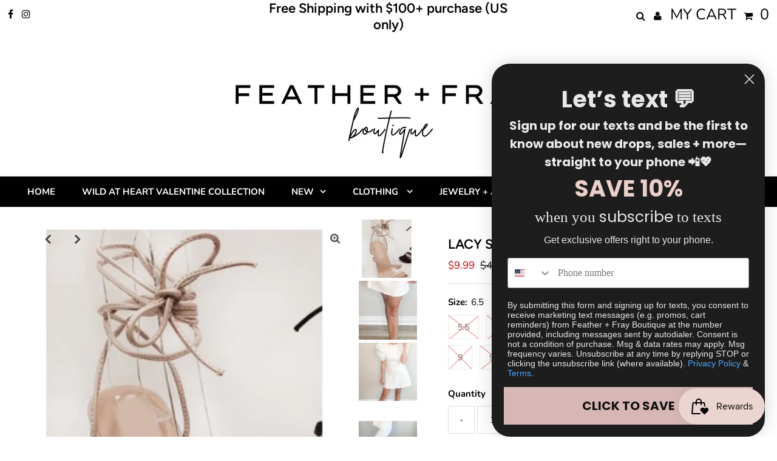

--- FILE ---
content_type: text/html; charset=utf-8
request_url: https://featherandfray.com/collections/shoes/products/lacy-strappy-heel-nude
body_size: 45767
content:
<!DOCTYPE html>
<html lang="en" class="no-js">
<head>
  <meta charset="utf-8" />
  <meta name="viewport" content="width=device-width, initial-scale=1, maximum-scale=1">

  <!-- Establish early connection to external domains -->
  <link rel="preconnect" href="https://cdn.shopify.com" crossorigin>
  <link rel="preconnect" href="https://fonts.shopify.com" crossorigin>
  <link rel="preconnect" href="https://monorail-edge.shopifysvc.com">
  <link rel="preconnect" href="//ajax.googleapis.com" crossorigin /><!-- Preload onDomain stylesheets and script libraries -->
  <link rel="preload" href="//featherandfray.com/cdn/shop/t/15/assets/stylesheet.css?v=71988236460508981451762091646" as="style">
  <link rel="preload" as="font" href="//featherandfray.com/cdn/fonts/nunito/nunito_n3.c1d7c2242f5519d084eafc479d7cc132bcc8c480.woff2" type="font/woff2" crossorigin>
  <link rel="preload" as="font" href="//featherandfray.com/cdn/fonts/nunito/nunito_n7.37cf9b8cf43b3322f7e6e13ad2aad62ab5dc9109.woff2" type="font/woff2" crossorigin>
  <link rel="preload" as="font" href="//featherandfray.com/cdn/fonts/figtree/figtree_n6.9d1ea52bb49a0a86cfd1b0383d00f83d3fcc14de.woff2" type="font/woff2" crossorigin>
  <link rel="preload" href="//featherandfray.com/cdn/shop/t/15/assets/eventemitter3.min.js?v=27939738353326123541630599804" as="script">
  <link rel="preload" href="//featherandfray.com/cdn/shop/t/15/assets/theme.js?v=22578973379335294051686278912" as="script">
  <link rel="preload" href="//featherandfray.com/cdn/shopifycloud/storefront/assets/themes_support/option_selection-b017cd28.js" as="script">
  <link rel="preload" href="//featherandfray.com/cdn/shop/t/15/assets/ls.rias.min.js?v=14027706847819641431630599812" as="script">
  <link rel="preload" href="//featherandfray.com/cdn/shop/t/15/assets/ls.bgset.min.js?v=67534032352881377061630599812" as="script">
  <link rel="preload" href="//featherandfray.com/cdn/shop/t/15/assets/lazysizes.min.js?v=103527812519802870601630599811" as="script">
  <link rel="preload" href="//featherandfray.com/cdn/shop/t/15/assets/jquery.fancybox.js?v=78048459142694200981630599810" as="script">

  
  <link rel="canonical" href="https://featherandfray.com/products/lacy-strappy-heel-nude" />

  <title>LACY STRAPPY HEEL - NUDE &ndash; Feather + Fray Boutique</title>
  <meta name="description" content="Details Heels Nude Double Strap Lace Up Ankle Strap Synthetic Upper 4&quot; Heel Nude, strappy heels are a closet staple! These feature a skinny double strap across the toes and foot with a lace up ankle strap. The ankle strap can be worn to your liking depending how you tie it around. Comfortable heel height make it easy t" />

  
 <script type="application/ld+json">
   {
     "@context": "https://schema.org",
     "@type": "Product",
     "id": "lacy-strappy-heel-nude",
     "url": "//products/lacy-strappy-heel-nude",
     "image": "//featherandfray.com/cdn/shop/products/1_7fb4dec5-f57c-4ab2-976e-e792063cd5ba_1024x.png?v=1653596014",
     "name": "LACY STRAPPY HEEL - NUDE",
     "brand": "CCOCCI",
     "description": "Details

Heels
Nude
Double Strap
Lace Up Ankle Strap
Synthetic Upper
4&quot; Heel

Nude, strappy heels are a closet staple! These feature a skinny double strap across the toes and foot with a lace up ankle strap. The ankle strap can be worn to your liking depending how you tie it around. Comfortable heel height make it easy to wear these heels to all your events. 
 ","sku": "CC201-1","offers": {
       "@type": "Offer",
       "price": "9.99",
       "priceCurrency": "USD",
       "availability": "http://schema.org/InStock",
       "priceValidUntil": "2030-01-01",
       "url": "/products/lacy-strappy-heel-nude"
     }}
 </script>


  

<meta property="og:type" content="product">
<meta property="og:title" content="LACY STRAPPY HEEL - NUDE">
<meta property="og:url" content="https://featherandfray.com/products/lacy-strappy-heel-nude">
<meta property="og:description" content="Details

Heels
Nude
Double Strap
Lace Up Ankle Strap
Synthetic Upper
4&quot; Heel

Nude, strappy heels are a closet staple! These feature a skinny double strap across the toes and foot with a lace up ankle strap. The ankle strap can be worn to your liking depending how you tie it around. Comfortable heel height make it easy to wear these heels to all your events. 
 ">

<meta property="og:image" content="http://featherandfray.com/cdn/shop/products/1_7fb4dec5-f57c-4ab2-976e-e792063cd5ba_grande.png?v=1653596014">
<meta property="og:image:secure_url" content="https://featherandfray.com/cdn/shop/products/1_7fb4dec5-f57c-4ab2-976e-e792063cd5ba_grande.png?v=1653596014">

<meta property="og:image" content="http://featherandfray.com/cdn/shop/products/2_4963f2df-8e39-4765-88d0-b2b54e1a8fab_grande.png?v=1653596015">
<meta property="og:image:secure_url" content="https://featherandfray.com/cdn/shop/products/2_4963f2df-8e39-4765-88d0-b2b54e1a8fab_grande.png?v=1653596015">

<meta property="og:image" content="http://featherandfray.com/cdn/shop/products/3_f0e60d10-4d13-4057-a3b7-d55618198597_grande.png?v=1653596015">
<meta property="og:image:secure_url" content="https://featherandfray.com/cdn/shop/products/3_f0e60d10-4d13-4057-a3b7-d55618198597_grande.png?v=1653596015">

<meta property="og:price:amount" content="9.99">
<meta property="og:price:currency" content="USD">

<meta property="og:site_name" content="Feather + Fray Boutique">



<meta name="twitter:card" content="summary">


<meta name="twitter:site" content="@">


<meta name="twitter:title" content="LACY STRAPPY HEEL - NUDE">
<meta name="twitter:description" content="Details

Heels
Nude
Double Strap
Lace Up Ankle Strap
Synthetic Upper
4&quot; Heel

Nude, strappy heels are a closet staple! These feature a skinny double strap across the toes and foot with a lace up ankle">
<meta name="twitter:image" content="https://featherandfray.com/cdn/shop/products/1_7fb4dec5-f57c-4ab2-976e-e792063cd5ba_large.png?v=1653596014">
<meta name="twitter:image:width" content="480">
<meta name="twitter:image:height" content="480">


  <style data-shopify>



  :root {
    --main-family: Nunito;
    --main-weight: 300;
    --font-size: 15px;
    --nav-size: 15px;
    --heading-family: Figtree;
    --heading-weight: 600;
    --h1-size: 22px;
    --h2-size: 19px;
    --h3-size: 17px;
    --header-wrapper-background: #ffffff;
    --background: #ffffff;
    --logo-color: #000000;
    --header: #ffffff;
    --hello-color: #000000;
    --header-icons: #000000;
    --header-icons-hover: #000000;
    --mobile-header-icons: #000000;
    --header-color: #000000;
    --text-color: #191919;
    --link-color: #000000;
    --sale-color: #cc0000;
    --dotted-color: #dddddd;
    --button-color: #000000;
    --button-hover: #222222;
    --button-text: #ffffff;
    --secondary-button-color: #dddddd;
    --secondary-button-hover: #cccccc;
    --secondary-button-text: #000000;
    --direction-color: #000000;
    --direction-background: rgba(0,0,0,0);
    --direction-hover: rgba(0,0,0,0);
    --icons: #000000;
    --icons-hover: #000000;
    --footer-border: #000000;
    --footer-background: #000000;
    --footer-text: #ffffff;
    --footer-icons-color: #ffffff;
    --footer-icons-hover-color: #ffffff;
    --footer-input: #ffffff;
    --footer-input-text: #000000;
    --footer-button: #685240;
    --footer-button-text: #ffffff;
    --nav-family: Nunito;
    --nav-weight: 700;
    --nav-color: #ffffff;
    --nav-hover-color: #000000;
    --nav-background-color: #000000;
    --nav-hover-link-color: #ffffff;
    --nav-border-color: #dfdfdf;
    --dropdown-background-color: #ffffff;
    --dropdown-link-color: #000000;
    --dropdown-link-hover-color: #000000;
    --dropdown-min-width: 220px;
  }
  @media (max-width: 740px) {
    :root {
      --font-size: calc(15px - (15px * 0.15));
      --nav-size: calc(15px - (15px * 0.15));
      --h1-size: calc(22px - (22px * 0.15));
      --h2-size: calc(19px - (19px * 0.15));
      --h3-size: calc(17px - (17px * 0.15));
    }
  }
</style>


  <link rel="stylesheet" href="//featherandfray.com/cdn/shop/t/15/assets/stylesheet.css?v=71988236460508981451762091646" type="text/css">

  <style>
  @font-face {
  font-family: Nunito;
  font-weight: 300;
  font-style: normal;
  font-display: swap;
  src: url("//featherandfray.com/cdn/fonts/nunito/nunito_n3.c1d7c2242f5519d084eafc479d7cc132bcc8c480.woff2") format("woff2"),
       url("//featherandfray.com/cdn/fonts/nunito/nunito_n3.d543cae3671591d99f8b7ed9ea9ca8387fc73b09.woff") format("woff");
}

  @font-face {
  font-family: Nunito;
  font-weight: 700;
  font-style: normal;
  font-display: swap;
  src: url("//featherandfray.com/cdn/fonts/nunito/nunito_n7.37cf9b8cf43b3322f7e6e13ad2aad62ab5dc9109.woff2") format("woff2"),
       url("//featherandfray.com/cdn/fonts/nunito/nunito_n7.45cfcfadc6630011252d54d5f5a2c7c98f60d5de.woff") format("woff");
}

  @font-face {
  font-family: Figtree;
  font-weight: 600;
  font-style: normal;
  font-display: swap;
  src: url("//featherandfray.com/cdn/fonts/figtree/figtree_n6.9d1ea52bb49a0a86cfd1b0383d00f83d3fcc14de.woff2") format("woff2"),
       url("//featherandfray.com/cdn/fonts/figtree/figtree_n6.f0fcdea525a0e47b2ae4ab645832a8e8a96d31d3.woff") format("woff");
}

  @font-face {
  font-family: Nunito;
  font-weight: 400;
  font-style: normal;
  font-display: swap;
  src: url("//featherandfray.com/cdn/fonts/nunito/nunito_n4.fc49103dc396b42cae9460289072d384b6c6eb63.woff2") format("woff2"),
       url("//featherandfray.com/cdn/fonts/nunito/nunito_n4.5d26d13beeac3116db2479e64986cdeea4c8fbdd.woff") format("woff");
}

  @font-face {
  font-family: Nunito;
  font-weight: 300;
  font-style: italic;
  font-display: swap;
  src: url("//featherandfray.com/cdn/fonts/nunito/nunito_i3.11db3ddffd5485d801b7a5d8a24c3b0e446751f1.woff2") format("woff2"),
       url("//featherandfray.com/cdn/fonts/nunito/nunito_i3.7f37c552f86f3fb4c0aae0353840b033f9f464a0.woff") format("woff");
}

  @font-face {
  font-family: Nunito;
  font-weight: 400;
  font-style: italic;
  font-display: swap;
  src: url("//featherandfray.com/cdn/fonts/nunito/nunito_i4.fd53bf99043ab6c570187ed42d1b49192135de96.woff2") format("woff2"),
       url("//featherandfray.com/cdn/fonts/nunito/nunito_i4.cb3876a003a73aaae5363bb3e3e99d45ec598cc6.woff") format("woff");
}

  </style>

  

  <script>window.performance && window.performance.mark && window.performance.mark('shopify.content_for_header.start');</script><meta name="google-site-verification" content="ryaq8zp7MxgN5SgPa7k-xXaQ4Vi4ertxDV6z-eW8H3o">
<meta id="shopify-digital-wallet" name="shopify-digital-wallet" content="/33174224955/digital_wallets/dialog">
<meta name="shopify-checkout-api-token" content="1a97fe42c14a2e875896a6a6ba71d5ea">
<meta id="in-context-paypal-metadata" data-shop-id="33174224955" data-venmo-supported="true" data-environment="production" data-locale="en_US" data-paypal-v4="true" data-currency="USD">
<link rel="alternate" type="application/json+oembed" href="https://featherandfray.com/products/lacy-strappy-heel-nude.oembed">
<script async="async" src="/checkouts/internal/preloads.js?locale=en-US"></script>
<link rel="preconnect" href="https://shop.app" crossorigin="anonymous">
<script async="async" src="https://shop.app/checkouts/internal/preloads.js?locale=en-US&shop_id=33174224955" crossorigin="anonymous"></script>
<script id="apple-pay-shop-capabilities" type="application/json">{"shopId":33174224955,"countryCode":"US","currencyCode":"USD","merchantCapabilities":["supports3DS"],"merchantId":"gid:\/\/shopify\/Shop\/33174224955","merchantName":"Feather + Fray Boutique","requiredBillingContactFields":["postalAddress","email"],"requiredShippingContactFields":["postalAddress","email"],"shippingType":"shipping","supportedNetworks":["visa","masterCard","amex","discover","elo","jcb"],"total":{"type":"pending","label":"Feather + Fray Boutique","amount":"1.00"},"shopifyPaymentsEnabled":true,"supportsSubscriptions":true}</script>
<script id="shopify-features" type="application/json">{"accessToken":"1a97fe42c14a2e875896a6a6ba71d5ea","betas":["rich-media-storefront-analytics"],"domain":"featherandfray.com","predictiveSearch":true,"shopId":33174224955,"locale":"en"}</script>
<script>var Shopify = Shopify || {};
Shopify.shop = "feather-fray-boutique.myshopify.com";
Shopify.locale = "en";
Shopify.currency = {"active":"USD","rate":"1.0"};
Shopify.country = "US";
Shopify.theme = {"name":"Testament with Installments message","id":126618697892,"schema_name":"Testament","schema_version":"7.4.4","theme_store_id":623,"role":"main"};
Shopify.theme.handle = "null";
Shopify.theme.style = {"id":null,"handle":null};
Shopify.cdnHost = "featherandfray.com/cdn";
Shopify.routes = Shopify.routes || {};
Shopify.routes.root = "/";</script>
<script type="module">!function(o){(o.Shopify=o.Shopify||{}).modules=!0}(window);</script>
<script>!function(o){function n(){var o=[];function n(){o.push(Array.prototype.slice.apply(arguments))}return n.q=o,n}var t=o.Shopify=o.Shopify||{};t.loadFeatures=n(),t.autoloadFeatures=n()}(window);</script>
<script>
  window.ShopifyPay = window.ShopifyPay || {};
  window.ShopifyPay.apiHost = "shop.app\/pay";
  window.ShopifyPay.redirectState = null;
</script>
<script id="shop-js-analytics" type="application/json">{"pageType":"product"}</script>
<script defer="defer" async type="module" src="//featherandfray.com/cdn/shopifycloud/shop-js/modules/v2/client.init-shop-cart-sync_WVOgQShq.en.esm.js"></script>
<script defer="defer" async type="module" src="//featherandfray.com/cdn/shopifycloud/shop-js/modules/v2/chunk.common_C_13GLB1.esm.js"></script>
<script defer="defer" async type="module" src="//featherandfray.com/cdn/shopifycloud/shop-js/modules/v2/chunk.modal_CLfMGd0m.esm.js"></script>
<script type="module">
  await import("//featherandfray.com/cdn/shopifycloud/shop-js/modules/v2/client.init-shop-cart-sync_WVOgQShq.en.esm.js");
await import("//featherandfray.com/cdn/shopifycloud/shop-js/modules/v2/chunk.common_C_13GLB1.esm.js");
await import("//featherandfray.com/cdn/shopifycloud/shop-js/modules/v2/chunk.modal_CLfMGd0m.esm.js");

  window.Shopify.SignInWithShop?.initShopCartSync?.({"fedCMEnabled":true,"windoidEnabled":true});

</script>
<script>
  window.Shopify = window.Shopify || {};
  if (!window.Shopify.featureAssets) window.Shopify.featureAssets = {};
  window.Shopify.featureAssets['shop-js'] = {"shop-cart-sync":["modules/v2/client.shop-cart-sync_DuR37GeY.en.esm.js","modules/v2/chunk.common_C_13GLB1.esm.js","modules/v2/chunk.modal_CLfMGd0m.esm.js"],"init-fed-cm":["modules/v2/client.init-fed-cm_BucUoe6W.en.esm.js","modules/v2/chunk.common_C_13GLB1.esm.js","modules/v2/chunk.modal_CLfMGd0m.esm.js"],"shop-toast-manager":["modules/v2/client.shop-toast-manager_B0JfrpKj.en.esm.js","modules/v2/chunk.common_C_13GLB1.esm.js","modules/v2/chunk.modal_CLfMGd0m.esm.js"],"init-shop-cart-sync":["modules/v2/client.init-shop-cart-sync_WVOgQShq.en.esm.js","modules/v2/chunk.common_C_13GLB1.esm.js","modules/v2/chunk.modal_CLfMGd0m.esm.js"],"shop-button":["modules/v2/client.shop-button_B_U3bv27.en.esm.js","modules/v2/chunk.common_C_13GLB1.esm.js","modules/v2/chunk.modal_CLfMGd0m.esm.js"],"init-windoid":["modules/v2/client.init-windoid_DuP9q_di.en.esm.js","modules/v2/chunk.common_C_13GLB1.esm.js","modules/v2/chunk.modal_CLfMGd0m.esm.js"],"shop-cash-offers":["modules/v2/client.shop-cash-offers_BmULhtno.en.esm.js","modules/v2/chunk.common_C_13GLB1.esm.js","modules/v2/chunk.modal_CLfMGd0m.esm.js"],"pay-button":["modules/v2/client.pay-button_CrPSEbOK.en.esm.js","modules/v2/chunk.common_C_13GLB1.esm.js","modules/v2/chunk.modal_CLfMGd0m.esm.js"],"init-customer-accounts":["modules/v2/client.init-customer-accounts_jNk9cPYQ.en.esm.js","modules/v2/client.shop-login-button_DJ5ldayH.en.esm.js","modules/v2/chunk.common_C_13GLB1.esm.js","modules/v2/chunk.modal_CLfMGd0m.esm.js"],"avatar":["modules/v2/client.avatar_BTnouDA3.en.esm.js"],"checkout-modal":["modules/v2/client.checkout-modal_pBPyh9w8.en.esm.js","modules/v2/chunk.common_C_13GLB1.esm.js","modules/v2/chunk.modal_CLfMGd0m.esm.js"],"init-shop-for-new-customer-accounts":["modules/v2/client.init-shop-for-new-customer-accounts_BUoCy7a5.en.esm.js","modules/v2/client.shop-login-button_DJ5ldayH.en.esm.js","modules/v2/chunk.common_C_13GLB1.esm.js","modules/v2/chunk.modal_CLfMGd0m.esm.js"],"init-customer-accounts-sign-up":["modules/v2/client.init-customer-accounts-sign-up_CnczCz9H.en.esm.js","modules/v2/client.shop-login-button_DJ5ldayH.en.esm.js","modules/v2/chunk.common_C_13GLB1.esm.js","modules/v2/chunk.modal_CLfMGd0m.esm.js"],"init-shop-email-lookup-coordinator":["modules/v2/client.init-shop-email-lookup-coordinator_CzjY5t9o.en.esm.js","modules/v2/chunk.common_C_13GLB1.esm.js","modules/v2/chunk.modal_CLfMGd0m.esm.js"],"shop-follow-button":["modules/v2/client.shop-follow-button_CsYC63q7.en.esm.js","modules/v2/chunk.common_C_13GLB1.esm.js","modules/v2/chunk.modal_CLfMGd0m.esm.js"],"shop-login-button":["modules/v2/client.shop-login-button_DJ5ldayH.en.esm.js","modules/v2/chunk.common_C_13GLB1.esm.js","modules/v2/chunk.modal_CLfMGd0m.esm.js"],"shop-login":["modules/v2/client.shop-login_B9ccPdmx.en.esm.js","modules/v2/chunk.common_C_13GLB1.esm.js","modules/v2/chunk.modal_CLfMGd0m.esm.js"],"lead-capture":["modules/v2/client.lead-capture_D0K_KgYb.en.esm.js","modules/v2/chunk.common_C_13GLB1.esm.js","modules/v2/chunk.modal_CLfMGd0m.esm.js"],"payment-terms":["modules/v2/client.payment-terms_BWmiNN46.en.esm.js","modules/v2/chunk.common_C_13GLB1.esm.js","modules/v2/chunk.modal_CLfMGd0m.esm.js"]};
</script>
<script id="__st">var __st={"a":33174224955,"offset":-18000,"reqid":"c936306e-2a0c-4d1a-ad47-caabd26dea2d-1769559623","pageurl":"featherandfray.com\/collections\/shoes\/products\/lacy-strappy-heel-nude","u":"69835a9259d4","p":"product","rtyp":"product","rid":7682416673011};</script>
<script>window.ShopifyPaypalV4VisibilityTracking = true;</script>
<script id="captcha-bootstrap">!function(){'use strict';const t='contact',e='account',n='new_comment',o=[[t,t],['blogs',n],['comments',n],[t,'customer']],c=[[e,'customer_login'],[e,'guest_login'],[e,'recover_customer_password'],[e,'create_customer']],r=t=>t.map((([t,e])=>`form[action*='/${t}']:not([data-nocaptcha='true']) input[name='form_type'][value='${e}']`)).join(','),a=t=>()=>t?[...document.querySelectorAll(t)].map((t=>t.form)):[];function s(){const t=[...o],e=r(t);return a(e)}const i='password',u='form_key',d=['recaptcha-v3-token','g-recaptcha-response','h-captcha-response',i],f=()=>{try{return window.sessionStorage}catch{return}},m='__shopify_v',_=t=>t.elements[u];function p(t,e,n=!1){try{const o=window.sessionStorage,c=JSON.parse(o.getItem(e)),{data:r}=function(t){const{data:e,action:n}=t;return t[m]||n?{data:e,action:n}:{data:t,action:n}}(c);for(const[e,n]of Object.entries(r))t.elements[e]&&(t.elements[e].value=n);n&&o.removeItem(e)}catch(o){console.error('form repopulation failed',{error:o})}}const l='form_type',E='cptcha';function T(t){t.dataset[E]=!0}const w=window,h=w.document,L='Shopify',v='ce_forms',y='captcha';let A=!1;((t,e)=>{const n=(g='f06e6c50-85a8-45c8-87d0-21a2b65856fe',I='https://cdn.shopify.com/shopifycloud/storefront-forms-hcaptcha/ce_storefront_forms_captcha_hcaptcha.v1.5.2.iife.js',D={infoText:'Protected by hCaptcha',privacyText:'Privacy',termsText:'Terms'},(t,e,n)=>{const o=w[L][v],c=o.bindForm;if(c)return c(t,g,e,D).then(n);var r;o.q.push([[t,g,e,D],n]),r=I,A||(h.body.append(Object.assign(h.createElement('script'),{id:'captcha-provider',async:!0,src:r})),A=!0)});var g,I,D;w[L]=w[L]||{},w[L][v]=w[L][v]||{},w[L][v].q=[],w[L][y]=w[L][y]||{},w[L][y].protect=function(t,e){n(t,void 0,e),T(t)},Object.freeze(w[L][y]),function(t,e,n,w,h,L){const[v,y,A,g]=function(t,e,n){const i=e?o:[],u=t?c:[],d=[...i,...u],f=r(d),m=r(i),_=r(d.filter((([t,e])=>n.includes(e))));return[a(f),a(m),a(_),s()]}(w,h,L),I=t=>{const e=t.target;return e instanceof HTMLFormElement?e:e&&e.form},D=t=>v().includes(t);t.addEventListener('submit',(t=>{const e=I(t);if(!e)return;const n=D(e)&&!e.dataset.hcaptchaBound&&!e.dataset.recaptchaBound,o=_(e),c=g().includes(e)&&(!o||!o.value);(n||c)&&t.preventDefault(),c&&!n&&(function(t){try{if(!f())return;!function(t){const e=f();if(!e)return;const n=_(t);if(!n)return;const o=n.value;o&&e.removeItem(o)}(t);const e=Array.from(Array(32),(()=>Math.random().toString(36)[2])).join('');!function(t,e){_(t)||t.append(Object.assign(document.createElement('input'),{type:'hidden',name:u})),t.elements[u].value=e}(t,e),function(t,e){const n=f();if(!n)return;const o=[...t.querySelectorAll(`input[type='${i}']`)].map((({name:t})=>t)),c=[...d,...o],r={};for(const[a,s]of new FormData(t).entries())c.includes(a)||(r[a]=s);n.setItem(e,JSON.stringify({[m]:1,action:t.action,data:r}))}(t,e)}catch(e){console.error('failed to persist form',e)}}(e),e.submit())}));const S=(t,e)=>{t&&!t.dataset[E]&&(n(t,e.some((e=>e===t))),T(t))};for(const o of['focusin','change'])t.addEventListener(o,(t=>{const e=I(t);D(e)&&S(e,y())}));const B=e.get('form_key'),M=e.get(l),P=B&&M;t.addEventListener('DOMContentLoaded',(()=>{const t=y();if(P)for(const e of t)e.elements[l].value===M&&p(e,B);[...new Set([...A(),...v().filter((t=>'true'===t.dataset.shopifyCaptcha))])].forEach((e=>S(e,t)))}))}(h,new URLSearchParams(w.location.search),n,t,e,['guest_login'])})(!0,!0)}();</script>
<script integrity="sha256-4kQ18oKyAcykRKYeNunJcIwy7WH5gtpwJnB7kiuLZ1E=" data-source-attribution="shopify.loadfeatures" defer="defer" src="//featherandfray.com/cdn/shopifycloud/storefront/assets/storefront/load_feature-a0a9edcb.js" crossorigin="anonymous"></script>
<script crossorigin="anonymous" defer="defer" src="//featherandfray.com/cdn/shopifycloud/storefront/assets/shopify_pay/storefront-65b4c6d7.js?v=20250812"></script>
<script data-source-attribution="shopify.dynamic_checkout.dynamic.init">var Shopify=Shopify||{};Shopify.PaymentButton=Shopify.PaymentButton||{isStorefrontPortableWallets:!0,init:function(){window.Shopify.PaymentButton.init=function(){};var t=document.createElement("script");t.src="https://featherandfray.com/cdn/shopifycloud/portable-wallets/latest/portable-wallets.en.js",t.type="module",document.head.appendChild(t)}};
</script>
<script data-source-attribution="shopify.dynamic_checkout.buyer_consent">
  function portableWalletsHideBuyerConsent(e){var t=document.getElementById("shopify-buyer-consent"),n=document.getElementById("shopify-subscription-policy-button");t&&n&&(t.classList.add("hidden"),t.setAttribute("aria-hidden","true"),n.removeEventListener("click",e))}function portableWalletsShowBuyerConsent(e){var t=document.getElementById("shopify-buyer-consent"),n=document.getElementById("shopify-subscription-policy-button");t&&n&&(t.classList.remove("hidden"),t.removeAttribute("aria-hidden"),n.addEventListener("click",e))}window.Shopify?.PaymentButton&&(window.Shopify.PaymentButton.hideBuyerConsent=portableWalletsHideBuyerConsent,window.Shopify.PaymentButton.showBuyerConsent=portableWalletsShowBuyerConsent);
</script>
<script data-source-attribution="shopify.dynamic_checkout.cart.bootstrap">document.addEventListener("DOMContentLoaded",(function(){function t(){return document.querySelector("shopify-accelerated-checkout-cart, shopify-accelerated-checkout")}if(t())Shopify.PaymentButton.init();else{new MutationObserver((function(e,n){t()&&(Shopify.PaymentButton.init(),n.disconnect())})).observe(document.body,{childList:!0,subtree:!0})}}));
</script>
<link id="shopify-accelerated-checkout-styles" rel="stylesheet" media="screen" href="https://featherandfray.com/cdn/shopifycloud/portable-wallets/latest/accelerated-checkout-backwards-compat.css" crossorigin="anonymous">
<style id="shopify-accelerated-checkout-cart">
        #shopify-buyer-consent {
  margin-top: 1em;
  display: inline-block;
  width: 100%;
}

#shopify-buyer-consent.hidden {
  display: none;
}

#shopify-subscription-policy-button {
  background: none;
  border: none;
  padding: 0;
  text-decoration: underline;
  font-size: inherit;
  cursor: pointer;
}

#shopify-subscription-policy-button::before {
  box-shadow: none;
}

      </style>

<script>window.performance && window.performance.mark && window.performance.mark('shopify.content_for_header.end');</script>

<!-- BEGIN app block: shopify://apps/klaviyo-email-marketing-sms/blocks/klaviyo-onsite-embed/2632fe16-c075-4321-a88b-50b567f42507 -->












  <script async src="https://static.klaviyo.com/onsite/js/WfKTYn/klaviyo.js?company_id=WfKTYn"></script>
  <script>!function(){if(!window.klaviyo){window._klOnsite=window._klOnsite||[];try{window.klaviyo=new Proxy({},{get:function(n,i){return"push"===i?function(){var n;(n=window._klOnsite).push.apply(n,arguments)}:function(){for(var n=arguments.length,o=new Array(n),w=0;w<n;w++)o[w]=arguments[w];var t="function"==typeof o[o.length-1]?o.pop():void 0,e=new Promise((function(n){window._klOnsite.push([i].concat(o,[function(i){t&&t(i),n(i)}]))}));return e}}})}catch(n){window.klaviyo=window.klaviyo||[],window.klaviyo.push=function(){var n;(n=window._klOnsite).push.apply(n,arguments)}}}}();</script>

  
    <script id="viewed_product">
      if (item == null) {
        var _learnq = _learnq || [];

        var MetafieldReviews = null
        var MetafieldYotpoRating = null
        var MetafieldYotpoCount = null
        var MetafieldLooxRating = null
        var MetafieldLooxCount = null
        var okendoProduct = null
        var okendoProductReviewCount = null
        var okendoProductReviewAverageValue = null
        try {
          // The following fields are used for Customer Hub recently viewed in order to add reviews.
          // This information is not part of __kla_viewed. Instead, it is part of __kla_viewed_reviewed_items
          MetafieldReviews = {};
          MetafieldYotpoRating = null
          MetafieldYotpoCount = null
          MetafieldLooxRating = null
          MetafieldLooxCount = null

          okendoProduct = null
          // If the okendo metafield is not legacy, it will error, which then requires the new json formatted data
          if (okendoProduct && 'error' in okendoProduct) {
            okendoProduct = null
          }
          okendoProductReviewCount = okendoProduct ? okendoProduct.reviewCount : null
          okendoProductReviewAverageValue = okendoProduct ? okendoProduct.reviewAverageValue : null
        } catch (error) {
          console.error('Error in Klaviyo onsite reviews tracking:', error);
        }

        var item = {
          Name: "LACY STRAPPY HEEL - NUDE",
          ProductID: 7682416673011,
          Categories: ["BRIDAL COLLECTION","SALE","SHOES","SPRING CLEANING SUPER SALE","WINTER SUPER SALE"],
          ImageURL: "https://featherandfray.com/cdn/shop/products/1_7fb4dec5-f57c-4ab2-976e-e792063cd5ba_grande.png?v=1653596014",
          URL: "https://featherandfray.com/products/lacy-strappy-heel-nude",
          Brand: "CCOCCI",
          Price: "$9.99",
          Value: "9.99",
          CompareAtPrice: "$48.00"
        };
        _learnq.push(['track', 'Viewed Product', item]);
        _learnq.push(['trackViewedItem', {
          Title: item.Name,
          ItemId: item.ProductID,
          Categories: item.Categories,
          ImageUrl: item.ImageURL,
          Url: item.URL,
          Metadata: {
            Brand: item.Brand,
            Price: item.Price,
            Value: item.Value,
            CompareAtPrice: item.CompareAtPrice
          },
          metafields:{
            reviews: MetafieldReviews,
            yotpo:{
              rating: MetafieldYotpoRating,
              count: MetafieldYotpoCount,
            },
            loox:{
              rating: MetafieldLooxRating,
              count: MetafieldLooxCount,
            },
            okendo: {
              rating: okendoProductReviewAverageValue,
              count: okendoProductReviewCount,
            }
          }
        }]);
      }
    </script>
  




  <script>
    window.klaviyoReviewsProductDesignMode = false
  </script>







<!-- END app block --><!-- BEGIN app block: shopify://apps/judge-me-reviews/blocks/judgeme_core/61ccd3b1-a9f2-4160-9fe9-4fec8413e5d8 --><!-- Start of Judge.me Core -->






<link rel="dns-prefetch" href="https://cdnwidget.judge.me">
<link rel="dns-prefetch" href="https://cdn.judge.me">
<link rel="dns-prefetch" href="https://cdn1.judge.me">
<link rel="dns-prefetch" href="https://api.judge.me">

<script data-cfasync='false' class='jdgm-settings-script'>window.jdgmSettings={"pagination":5,"disable_web_reviews":false,"badge_no_review_text":"No reviews","badge_n_reviews_text":"{{ n }} review/reviews","hide_badge_preview_if_no_reviews":true,"badge_hide_text":false,"enforce_center_preview_badge":false,"widget_title":"Customer Reviews","widget_open_form_text":"Write a review","widget_close_form_text":"Cancel review","widget_refresh_page_text":"Refresh page","widget_summary_text":"Based on {{ number_of_reviews }} review/reviews","widget_no_review_text":"Be the first to write a review","widget_name_field_text":"Display name","widget_verified_name_field_text":"Verified Name (public)","widget_name_placeholder_text":"Display name","widget_required_field_error_text":"This field is required.","widget_email_field_text":"Email address","widget_verified_email_field_text":"Verified Email (private, can not be edited)","widget_email_placeholder_text":"Your email address","widget_email_field_error_text":"Please enter a valid email address.","widget_rating_field_text":"Rating","widget_review_title_field_text":"Review Title","widget_review_title_placeholder_text":"Give your review a title","widget_review_body_field_text":"Review content","widget_review_body_placeholder_text":"Start writing here...","widget_pictures_field_text":"Picture/Video (optional)","widget_submit_review_text":"Submit Review","widget_submit_verified_review_text":"Submit Verified Review","widget_submit_success_msg_with_auto_publish":"Thank you! Please refresh the page in a few moments to see your review. You can remove or edit your review by logging into \u003ca href='https://judge.me/login' target='_blank' rel='nofollow noopener'\u003eJudge.me\u003c/a\u003e","widget_submit_success_msg_no_auto_publish":"Thank you! Your review will be published as soon as it is approved by the shop admin. You can remove or edit your review by logging into \u003ca href='https://judge.me/login' target='_blank' rel='nofollow noopener'\u003eJudge.me\u003c/a\u003e","widget_show_default_reviews_out_of_total_text":"Showing {{ n_reviews_shown }} out of {{ n_reviews }} reviews.","widget_show_all_link_text":"Show all","widget_show_less_link_text":"Show less","widget_author_said_text":"{{ reviewer_name }} said:","widget_days_text":"{{ n }} days ago","widget_weeks_text":"{{ n }} week/weeks ago","widget_months_text":"{{ n }} month/months ago","widget_years_text":"{{ n }} year/years ago","widget_yesterday_text":"Yesterday","widget_today_text":"Today","widget_replied_text":"\u003e\u003e {{ shop_name }} replied:","widget_read_more_text":"Read more","widget_reviewer_name_as_initial":"","widget_rating_filter_color":"#fbcd0a","widget_rating_filter_see_all_text":"See all reviews","widget_sorting_most_recent_text":"Most Recent","widget_sorting_highest_rating_text":"Highest Rating","widget_sorting_lowest_rating_text":"Lowest Rating","widget_sorting_with_pictures_text":"Only Pictures","widget_sorting_most_helpful_text":"Most Helpful","widget_open_question_form_text":"Ask a question","widget_reviews_subtab_text":"Reviews","widget_questions_subtab_text":"Questions","widget_question_label_text":"Question","widget_answer_label_text":"Answer","widget_question_placeholder_text":"Write your question here","widget_submit_question_text":"Submit Question","widget_question_submit_success_text":"Thank you for your question! We will notify you once it gets answered.","verified_badge_text":"Verified","verified_badge_bg_color":"","verified_badge_text_color":"","verified_badge_placement":"left-of-reviewer-name","widget_review_max_height":"","widget_hide_border":false,"widget_social_share":false,"widget_thumb":false,"widget_review_location_show":false,"widget_location_format":"","all_reviews_include_out_of_store_products":true,"all_reviews_out_of_store_text":"(out of store)","all_reviews_pagination":100,"all_reviews_product_name_prefix_text":"about","enable_review_pictures":true,"enable_question_anwser":false,"widget_theme":"default","review_date_format":"mm/dd/yyyy","default_sort_method":"most-recent","widget_product_reviews_subtab_text":"Product Reviews","widget_shop_reviews_subtab_text":"Shop Reviews","widget_other_products_reviews_text":"Reviews for other products","widget_store_reviews_subtab_text":"Store reviews","widget_no_store_reviews_text":"This store hasn't received any reviews yet","widget_web_restriction_product_reviews_text":"This product hasn't received any reviews yet","widget_no_items_text":"No items found","widget_show_more_text":"Show more","widget_write_a_store_review_text":"Write a Store Review","widget_other_languages_heading":"Reviews in Other Languages","widget_translate_review_text":"Translate review to {{ language }}","widget_translating_review_text":"Translating...","widget_show_original_translation_text":"Show original ({{ language }})","widget_translate_review_failed_text":"Review couldn't be translated.","widget_translate_review_retry_text":"Retry","widget_translate_review_try_again_later_text":"Try again later","show_product_url_for_grouped_product":false,"widget_sorting_pictures_first_text":"Pictures First","show_pictures_on_all_rev_page_mobile":false,"show_pictures_on_all_rev_page_desktop":false,"floating_tab_hide_mobile_install_preference":false,"floating_tab_button_name":"★ Reviews","floating_tab_title":"Let customers speak for us","floating_tab_button_color":"","floating_tab_button_background_color":"","floating_tab_url":"","floating_tab_url_enabled":false,"floating_tab_tab_style":"text","all_reviews_text_badge_text":"Customers rate us {{ shop.metafields.judgeme.all_reviews_rating | round: 1 }}/5 based on {{ shop.metafields.judgeme.all_reviews_count }} reviews.","all_reviews_text_badge_text_branded_style":"{{ shop.metafields.judgeme.all_reviews_rating | round: 1 }} out of 5 stars based on {{ shop.metafields.judgeme.all_reviews_count }} reviews","is_all_reviews_text_badge_a_link":false,"show_stars_for_all_reviews_text_badge":false,"all_reviews_text_badge_url":"","all_reviews_text_style":"branded","all_reviews_text_color_style":"judgeme_brand_color","all_reviews_text_color":"#108474","all_reviews_text_show_jm_brand":false,"featured_carousel_show_header":true,"featured_carousel_title":"Let customers speak for us","testimonials_carousel_title":"Customers are saying","videos_carousel_title":"Real customer stories","cards_carousel_title":"Customers are saying","featured_carousel_count_text":"from {{ n }} reviews","featured_carousel_add_link_to_all_reviews_page":false,"featured_carousel_url":"","featured_carousel_show_images":true,"featured_carousel_autoslide_interval":5,"featured_carousel_arrows_on_the_sides":false,"featured_carousel_height":250,"featured_carousel_width":80,"featured_carousel_image_size":0,"featured_carousel_image_height":250,"featured_carousel_arrow_color":"#eeeeee","verified_count_badge_style":"branded","verified_count_badge_orientation":"horizontal","verified_count_badge_color_style":"judgeme_brand_color","verified_count_badge_color":"#108474","is_verified_count_badge_a_link":false,"verified_count_badge_url":"","verified_count_badge_show_jm_brand":true,"widget_rating_preset_default":5,"widget_first_sub_tab":"product-reviews","widget_show_histogram":true,"widget_histogram_use_custom_color":false,"widget_pagination_use_custom_color":false,"widget_star_use_custom_color":false,"widget_verified_badge_use_custom_color":false,"widget_write_review_use_custom_color":false,"picture_reminder_submit_button":"Upload Pictures","enable_review_videos":false,"mute_video_by_default":false,"widget_sorting_videos_first_text":"Videos First","widget_review_pending_text":"Pending","featured_carousel_items_for_large_screen":3,"social_share_options_order":"Facebook,Twitter","remove_microdata_snippet":false,"disable_json_ld":false,"enable_json_ld_products":false,"preview_badge_show_question_text":false,"preview_badge_no_question_text":"No questions","preview_badge_n_question_text":"{{ number_of_questions }} question/questions","qa_badge_show_icon":false,"qa_badge_position":"same-row","remove_judgeme_branding":true,"widget_add_search_bar":false,"widget_search_bar_placeholder":"Search","widget_sorting_verified_only_text":"Verified only","featured_carousel_theme":"default","featured_carousel_show_rating":true,"featured_carousel_show_title":true,"featured_carousel_show_body":true,"featured_carousel_show_date":false,"featured_carousel_show_reviewer":true,"featured_carousel_show_product":false,"featured_carousel_header_background_color":"#108474","featured_carousel_header_text_color":"#ffffff","featured_carousel_name_product_separator":"reviewed","featured_carousel_full_star_background":"#108474","featured_carousel_empty_star_background":"#dadada","featured_carousel_vertical_theme_background":"#f9fafb","featured_carousel_verified_badge_enable":true,"featured_carousel_verified_badge_color":"#108474","featured_carousel_border_style":"round","featured_carousel_review_line_length_limit":3,"featured_carousel_more_reviews_button_text":"Read more reviews","featured_carousel_view_product_button_text":"View product","all_reviews_page_load_reviews_on":"scroll","all_reviews_page_load_more_text":"Load More Reviews","disable_fb_tab_reviews":false,"enable_ajax_cdn_cache":false,"widget_advanced_speed_features":5,"widget_public_name_text":"displayed publicly like","default_reviewer_name":"John Smith","default_reviewer_name_has_non_latin":true,"widget_reviewer_anonymous":"Anonymous","medals_widget_title":"Judge.me Review Medals","medals_widget_background_color":"#f9fafb","medals_widget_position":"footer_all_pages","medals_widget_border_color":"#f9fafb","medals_widget_verified_text_position":"left","medals_widget_use_monochromatic_version":false,"medals_widget_elements_color":"#108474","show_reviewer_avatar":true,"widget_invalid_yt_video_url_error_text":"Not a YouTube video URL","widget_max_length_field_error_text":"Please enter no more than {0} characters.","widget_show_country_flag":false,"widget_show_collected_via_shop_app":true,"widget_verified_by_shop_badge_style":"light","widget_verified_by_shop_text":"Verified by Shop","widget_show_photo_gallery":false,"widget_load_with_code_splitting":true,"widget_ugc_install_preference":false,"widget_ugc_title":"Made by us, Shared by you","widget_ugc_subtitle":"Tag us to see your picture featured in our page","widget_ugc_arrows_color":"#ffffff","widget_ugc_primary_button_text":"Buy Now","widget_ugc_primary_button_background_color":"#108474","widget_ugc_primary_button_text_color":"#ffffff","widget_ugc_primary_button_border_width":"0","widget_ugc_primary_button_border_style":"none","widget_ugc_primary_button_border_color":"#108474","widget_ugc_primary_button_border_radius":"25","widget_ugc_secondary_button_text":"Load More","widget_ugc_secondary_button_background_color":"#ffffff","widget_ugc_secondary_button_text_color":"#108474","widget_ugc_secondary_button_border_width":"2","widget_ugc_secondary_button_border_style":"solid","widget_ugc_secondary_button_border_color":"#108474","widget_ugc_secondary_button_border_radius":"25","widget_ugc_reviews_button_text":"View Reviews","widget_ugc_reviews_button_background_color":"#ffffff","widget_ugc_reviews_button_text_color":"#108474","widget_ugc_reviews_button_border_width":"2","widget_ugc_reviews_button_border_style":"solid","widget_ugc_reviews_button_border_color":"#108474","widget_ugc_reviews_button_border_radius":"25","widget_ugc_reviews_button_link_to":"judgeme-reviews-page","widget_ugc_show_post_date":true,"widget_ugc_max_width":"800","widget_rating_metafield_value_type":true,"widget_primary_color":"#EEC5D1","widget_enable_secondary_color":false,"widget_secondary_color":"#edf5f5","widget_summary_average_rating_text":"{{ average_rating }} out of 5","widget_media_grid_title":"Customer photos \u0026 videos","widget_media_grid_see_more_text":"See more","widget_round_style":false,"widget_show_product_medals":true,"widget_verified_by_judgeme_text":"Verified by Judge.me","widget_show_store_medals":true,"widget_verified_by_judgeme_text_in_store_medals":"Verified by Judge.me","widget_media_field_exceed_quantity_message":"Sorry, we can only accept {{ max_media }} for one review.","widget_media_field_exceed_limit_message":"{{ file_name }} is too large, please select a {{ media_type }} less than {{ size_limit }}MB.","widget_review_submitted_text":"Review Submitted!","widget_question_submitted_text":"Question Submitted!","widget_close_form_text_question":"Cancel","widget_write_your_answer_here_text":"Write your answer here","widget_enabled_branded_link":true,"widget_show_collected_by_judgeme":false,"widget_reviewer_name_color":"","widget_write_review_text_color":"","widget_write_review_bg_color":"","widget_collected_by_judgeme_text":"collected by Judge.me","widget_pagination_type":"standard","widget_load_more_text":"Load More","widget_load_more_color":"#108474","widget_full_review_text":"Full Review","widget_read_more_reviews_text":"Read More Reviews","widget_read_questions_text":"Read Questions","widget_questions_and_answers_text":"Questions \u0026 Answers","widget_verified_by_text":"Verified by","widget_verified_text":"Verified","widget_number_of_reviews_text":"{{ number_of_reviews }} reviews","widget_back_button_text":"Back","widget_next_button_text":"Next","widget_custom_forms_filter_button":"Filters","custom_forms_style":"horizontal","widget_show_review_information":false,"how_reviews_are_collected":"How reviews are collected?","widget_show_review_keywords":false,"widget_gdpr_statement":"How we use your data: We'll only contact you about the review you left, and only if necessary. By submitting your review, you agree to Judge.me's \u003ca href='https://judge.me/terms' target='_blank' rel='nofollow noopener'\u003eterms\u003c/a\u003e, \u003ca href='https://judge.me/privacy' target='_blank' rel='nofollow noopener'\u003eprivacy\u003c/a\u003e and \u003ca href='https://judge.me/content-policy' target='_blank' rel='nofollow noopener'\u003econtent\u003c/a\u003e policies.","widget_multilingual_sorting_enabled":false,"widget_translate_review_content_enabled":false,"widget_translate_review_content_method":"manual","popup_widget_review_selection":"automatically_with_pictures","popup_widget_round_border_style":true,"popup_widget_show_title":true,"popup_widget_show_body":true,"popup_widget_show_reviewer":false,"popup_widget_show_product":true,"popup_widget_show_pictures":true,"popup_widget_use_review_picture":true,"popup_widget_show_on_home_page":true,"popup_widget_show_on_product_page":true,"popup_widget_show_on_collection_page":true,"popup_widget_show_on_cart_page":true,"popup_widget_position":"bottom_left","popup_widget_first_review_delay":5,"popup_widget_duration":5,"popup_widget_interval":5,"popup_widget_review_count":5,"popup_widget_hide_on_mobile":true,"review_snippet_widget_round_border_style":true,"review_snippet_widget_card_color":"#FFFFFF","review_snippet_widget_slider_arrows_background_color":"#FFFFFF","review_snippet_widget_slider_arrows_color":"#000000","review_snippet_widget_star_color":"#108474","show_product_variant":false,"all_reviews_product_variant_label_text":"Variant: ","widget_show_verified_branding":true,"widget_ai_summary_title":"Customers say","widget_ai_summary_disclaimer":"AI-powered review summary based on recent customer reviews","widget_show_ai_summary":false,"widget_show_ai_summary_bg":false,"widget_show_review_title_input":true,"redirect_reviewers_invited_via_email":"external_form","request_store_review_after_product_review":false,"request_review_other_products_in_order":false,"review_form_color_scheme":"default","review_form_corner_style":"square","review_form_star_color":{},"review_form_text_color":"#333333","review_form_background_color":"#ffffff","review_form_field_background_color":"#fafafa","review_form_button_color":{},"review_form_button_text_color":"#ffffff","review_form_modal_overlay_color":"#000000","review_content_screen_title_text":"How would you rate this product?","review_content_introduction_text":"We would love it if you would share a bit about your experience.","store_review_form_title_text":"How would you rate this store?","store_review_form_introduction_text":"We would love it if you would share a bit about your experience.","show_review_guidance_text":true,"one_star_review_guidance_text":"Poor","five_star_review_guidance_text":"Great","customer_information_screen_title_text":"About you","customer_information_introduction_text":"Please tell us more about you.","custom_questions_screen_title_text":"Your experience in more detail","custom_questions_introduction_text":"Here are a few questions to help us understand more about your experience.","review_submitted_screen_title_text":"Thanks for your review!","review_submitted_screen_thank_you_text":"We are processing it and it will appear on the store soon.","review_submitted_screen_email_verification_text":"Please confirm your email by clicking the link we just sent you. This helps us keep reviews authentic.","review_submitted_request_store_review_text":"Would you like to share your experience of shopping with us?","review_submitted_review_other_products_text":"Would you like to review these products?","store_review_screen_title_text":"Would you like to share your experience of shopping with us?","store_review_introduction_text":"We value your feedback and use it to improve. Please share any thoughts or suggestions you have.","reviewer_media_screen_title_picture_text":"Share a picture","reviewer_media_introduction_picture_text":"Upload a photo to support your review.","reviewer_media_screen_title_video_text":"Share a video","reviewer_media_introduction_video_text":"Upload a video to support your review.","reviewer_media_screen_title_picture_or_video_text":"Share a picture or video","reviewer_media_introduction_picture_or_video_text":"Upload a photo or video to support your review.","reviewer_media_youtube_url_text":"Paste your Youtube URL here","advanced_settings_next_step_button_text":"Next","advanced_settings_close_review_button_text":"Close","modal_write_review_flow":false,"write_review_flow_required_text":"Required","write_review_flow_privacy_message_text":"We respect your privacy.","write_review_flow_anonymous_text":"Post review as anonymous","write_review_flow_visibility_text":"This won't be visible to other customers.","write_review_flow_multiple_selection_help_text":"Select as many as you like","write_review_flow_single_selection_help_text":"Select one option","write_review_flow_required_field_error_text":"This field is required","write_review_flow_invalid_email_error_text":"Please enter a valid email address","write_review_flow_max_length_error_text":"Max. {{ max_length }} characters.","write_review_flow_media_upload_text":"\u003cb\u003eClick to upload\u003c/b\u003e or drag and drop","write_review_flow_gdpr_statement":"We'll only contact you about your review if necessary. By submitting your review, you agree to our \u003ca href='https://judge.me/terms' target='_blank' rel='nofollow noopener'\u003eterms and conditions\u003c/a\u003e and \u003ca href='https://judge.me/privacy' target='_blank' rel='nofollow noopener'\u003eprivacy policy\u003c/a\u003e.","rating_only_reviews_enabled":false,"show_negative_reviews_help_screen":false,"new_review_flow_help_screen_rating_threshold":3,"negative_review_resolution_screen_title_text":"Tell us more","negative_review_resolution_text":"Your experience matters to us. If there were issues with your purchase, we're here to help. Feel free to reach out to us, we'd love the opportunity to make things right.","negative_review_resolution_button_text":"Contact us","negative_review_resolution_proceed_with_review_text":"Leave a review","negative_review_resolution_subject":"Issue with purchase from {{ shop_name }}.{{ order_name }}","preview_badge_collection_page_install_status":false,"widget_review_custom_css":"","preview_badge_custom_css":"","preview_badge_stars_count":"5-stars","featured_carousel_custom_css":"","floating_tab_custom_css":"","all_reviews_widget_custom_css":"","medals_widget_custom_css":"","verified_badge_custom_css":"","all_reviews_text_custom_css":"","transparency_badges_collected_via_store_invite":false,"transparency_badges_from_another_provider":false,"transparency_badges_collected_from_store_visitor":false,"transparency_badges_collected_by_verified_review_provider":false,"transparency_badges_earned_reward":false,"transparency_badges_collected_via_store_invite_text":"Review collected via store invitation","transparency_badges_from_another_provider_text":"Review collected from another provider","transparency_badges_collected_from_store_visitor_text":"Review collected from a store visitor","transparency_badges_written_in_google_text":"Review written in Google","transparency_badges_written_in_etsy_text":"Review written in Etsy","transparency_badges_written_in_shop_app_text":"Review written in Shop App","transparency_badges_earned_reward_text":"Review earned a reward for future purchase","product_review_widget_per_page":10,"widget_store_review_label_text":"Review about the store","checkout_comment_extension_title_on_product_page":"Customer Comments","checkout_comment_extension_num_latest_comment_show":5,"checkout_comment_extension_format":"name_and_timestamp","checkout_comment_customer_name":"last_initial","checkout_comment_comment_notification":true,"preview_badge_collection_page_install_preference":false,"preview_badge_home_page_install_preference":false,"preview_badge_product_page_install_preference":false,"review_widget_install_preference":"","review_carousel_install_preference":false,"floating_reviews_tab_install_preference":"none","verified_reviews_count_badge_install_preference":false,"all_reviews_text_install_preference":false,"review_widget_best_location":false,"judgeme_medals_install_preference":false,"review_widget_revamp_enabled":false,"review_widget_qna_enabled":false,"review_widget_header_theme":"minimal","review_widget_widget_title_enabled":true,"review_widget_header_text_size":"medium","review_widget_header_text_weight":"regular","review_widget_average_rating_style":"compact","review_widget_bar_chart_enabled":true,"review_widget_bar_chart_type":"numbers","review_widget_bar_chart_style":"standard","review_widget_expanded_media_gallery_enabled":false,"review_widget_reviews_section_theme":"standard","review_widget_image_style":"thumbnails","review_widget_review_image_ratio":"square","review_widget_stars_size":"medium","review_widget_verified_badge":"standard_text","review_widget_review_title_text_size":"medium","review_widget_review_text_size":"medium","review_widget_review_text_length":"medium","review_widget_number_of_columns_desktop":3,"review_widget_carousel_transition_speed":5,"review_widget_custom_questions_answers_display":"always","review_widget_button_text_color":"#FFFFFF","review_widget_text_color":"#000000","review_widget_lighter_text_color":"#7B7B7B","review_widget_corner_styling":"soft","review_widget_review_word_singular":"review","review_widget_review_word_plural":"reviews","review_widget_voting_label":"Helpful?","review_widget_shop_reply_label":"Reply from {{ shop_name }}:","review_widget_filters_title":"Filters","qna_widget_question_word_singular":"Question","qna_widget_question_word_plural":"Questions","qna_widget_answer_reply_label":"Answer from {{ answerer_name }}:","qna_content_screen_title_text":"Ask a question about this product","qna_widget_question_required_field_error_text":"Please enter your question.","qna_widget_flow_gdpr_statement":"We'll only contact you about your question if necessary. By submitting your question, you agree to our \u003ca href='https://judge.me/terms' target='_blank' rel='nofollow noopener'\u003eterms and conditions\u003c/a\u003e and \u003ca href='https://judge.me/privacy' target='_blank' rel='nofollow noopener'\u003eprivacy policy\u003c/a\u003e.","qna_widget_question_submitted_text":"Thanks for your question!","qna_widget_close_form_text_question":"Close","qna_widget_question_submit_success_text":"We’ll notify you by email when your question is answered.","all_reviews_widget_v2025_enabled":false,"all_reviews_widget_v2025_header_theme":"default","all_reviews_widget_v2025_widget_title_enabled":true,"all_reviews_widget_v2025_header_text_size":"medium","all_reviews_widget_v2025_header_text_weight":"regular","all_reviews_widget_v2025_average_rating_style":"compact","all_reviews_widget_v2025_bar_chart_enabled":true,"all_reviews_widget_v2025_bar_chart_type":"numbers","all_reviews_widget_v2025_bar_chart_style":"standard","all_reviews_widget_v2025_expanded_media_gallery_enabled":false,"all_reviews_widget_v2025_show_store_medals":true,"all_reviews_widget_v2025_show_photo_gallery":true,"all_reviews_widget_v2025_show_review_keywords":false,"all_reviews_widget_v2025_show_ai_summary":false,"all_reviews_widget_v2025_show_ai_summary_bg":false,"all_reviews_widget_v2025_add_search_bar":false,"all_reviews_widget_v2025_default_sort_method":"most-recent","all_reviews_widget_v2025_reviews_per_page":10,"all_reviews_widget_v2025_reviews_section_theme":"default","all_reviews_widget_v2025_image_style":"thumbnails","all_reviews_widget_v2025_review_image_ratio":"square","all_reviews_widget_v2025_stars_size":"medium","all_reviews_widget_v2025_verified_badge":"bold_badge","all_reviews_widget_v2025_review_title_text_size":"medium","all_reviews_widget_v2025_review_text_size":"medium","all_reviews_widget_v2025_review_text_length":"medium","all_reviews_widget_v2025_number_of_columns_desktop":3,"all_reviews_widget_v2025_carousel_transition_speed":5,"all_reviews_widget_v2025_custom_questions_answers_display":"always","all_reviews_widget_v2025_show_product_variant":false,"all_reviews_widget_v2025_show_reviewer_avatar":true,"all_reviews_widget_v2025_reviewer_name_as_initial":"","all_reviews_widget_v2025_review_location_show":false,"all_reviews_widget_v2025_location_format":"","all_reviews_widget_v2025_show_country_flag":false,"all_reviews_widget_v2025_verified_by_shop_badge_style":"light","all_reviews_widget_v2025_social_share":false,"all_reviews_widget_v2025_social_share_options_order":"Facebook,Twitter,LinkedIn,Pinterest","all_reviews_widget_v2025_pagination_type":"standard","all_reviews_widget_v2025_button_text_color":"#FFFFFF","all_reviews_widget_v2025_text_color":"#000000","all_reviews_widget_v2025_lighter_text_color":"#7B7B7B","all_reviews_widget_v2025_corner_styling":"soft","all_reviews_widget_v2025_title":"Customer reviews","all_reviews_widget_v2025_ai_summary_title":"Customers say about this store","all_reviews_widget_v2025_no_review_text":"Be the first to write a review","platform":"shopify","branding_url":"https://app.judge.me/reviews","branding_text":"Powered by Judge.me","locale":"en","reply_name":"Feather + Fray Boutique","widget_version":"3.0","footer":true,"autopublish":true,"review_dates":true,"enable_custom_form":false,"shop_locale":"en","enable_multi_locales_translations":false,"show_review_title_input":true,"review_verification_email_status":"always","can_be_branded":true,"reply_name_text":"Feather + Fray Boutique"};</script> <style class='jdgm-settings-style'>.jdgm-xx{left:0}:root{--jdgm-primary-color: #EEC5D1;--jdgm-secondary-color: rgba(238,197,209,0.1);--jdgm-star-color: #EEC5D1;--jdgm-write-review-text-color: white;--jdgm-write-review-bg-color: #EEC5D1;--jdgm-paginate-color: #EEC5D1;--jdgm-border-radius: 0;--jdgm-reviewer-name-color: #EEC5D1}.jdgm-histogram__bar-content{background-color:#EEC5D1}.jdgm-rev[data-verified-buyer=true] .jdgm-rev__icon.jdgm-rev__icon:after,.jdgm-rev__buyer-badge.jdgm-rev__buyer-badge{color:white;background-color:#EEC5D1}.jdgm-review-widget--small .jdgm-gallery.jdgm-gallery .jdgm-gallery__thumbnail-link:nth-child(8) .jdgm-gallery__thumbnail-wrapper.jdgm-gallery__thumbnail-wrapper:before{content:"See more"}@media only screen and (min-width: 768px){.jdgm-gallery.jdgm-gallery .jdgm-gallery__thumbnail-link:nth-child(8) .jdgm-gallery__thumbnail-wrapper.jdgm-gallery__thumbnail-wrapper:before{content:"See more"}}.jdgm-prev-badge[data-average-rating='0.00']{display:none !important}.jdgm-author-all-initials{display:none !important}.jdgm-author-last-initial{display:none !important}.jdgm-rev-widg__title{visibility:hidden}.jdgm-rev-widg__summary-text{visibility:hidden}.jdgm-prev-badge__text{visibility:hidden}.jdgm-rev__prod-link-prefix:before{content:'about'}.jdgm-rev__variant-label:before{content:'Variant: '}.jdgm-rev__out-of-store-text:before{content:'(out of store)'}@media only screen and (min-width: 768px){.jdgm-rev__pics .jdgm-rev_all-rev-page-picture-separator,.jdgm-rev__pics .jdgm-rev__product-picture{display:none}}@media only screen and (max-width: 768px){.jdgm-rev__pics .jdgm-rev_all-rev-page-picture-separator,.jdgm-rev__pics .jdgm-rev__product-picture{display:none}}.jdgm-preview-badge[data-template="product"]{display:none !important}.jdgm-preview-badge[data-template="collection"]{display:none !important}.jdgm-preview-badge[data-template="index"]{display:none !important}.jdgm-review-widget[data-from-snippet="true"]{display:none !important}.jdgm-verified-count-badget[data-from-snippet="true"]{display:none !important}.jdgm-carousel-wrapper[data-from-snippet="true"]{display:none !important}.jdgm-all-reviews-text[data-from-snippet="true"]{display:none !important}.jdgm-medals-section[data-from-snippet="true"]{display:none !important}.jdgm-ugc-media-wrapper[data-from-snippet="true"]{display:none !important}.jdgm-rev__transparency-badge[data-badge-type="review_collected_via_store_invitation"]{display:none !important}.jdgm-rev__transparency-badge[data-badge-type="review_collected_from_another_provider"]{display:none !important}.jdgm-rev__transparency-badge[data-badge-type="review_collected_from_store_visitor"]{display:none !important}.jdgm-rev__transparency-badge[data-badge-type="review_written_in_etsy"]{display:none !important}.jdgm-rev__transparency-badge[data-badge-type="review_written_in_google_business"]{display:none !important}.jdgm-rev__transparency-badge[data-badge-type="review_written_in_shop_app"]{display:none !important}.jdgm-rev__transparency-badge[data-badge-type="review_earned_for_future_purchase"]{display:none !important}.jdgm-review-snippet-widget .jdgm-rev-snippet-widget__cards-container .jdgm-rev-snippet-card{border-radius:8px;background:#fff}.jdgm-review-snippet-widget .jdgm-rev-snippet-widget__cards-container .jdgm-rev-snippet-card__rev-rating .jdgm-star{color:#108474}.jdgm-review-snippet-widget .jdgm-rev-snippet-widget__prev-btn,.jdgm-review-snippet-widget .jdgm-rev-snippet-widget__next-btn{border-radius:50%;background:#fff}.jdgm-review-snippet-widget .jdgm-rev-snippet-widget__prev-btn>svg,.jdgm-review-snippet-widget .jdgm-rev-snippet-widget__next-btn>svg{fill:#000}.jdgm-full-rev-modal.rev-snippet-widget .jm-mfp-container .jm-mfp-content,.jdgm-full-rev-modal.rev-snippet-widget .jm-mfp-container .jdgm-full-rev__icon,.jdgm-full-rev-modal.rev-snippet-widget .jm-mfp-container .jdgm-full-rev__pic-img,.jdgm-full-rev-modal.rev-snippet-widget .jm-mfp-container .jdgm-full-rev__reply{border-radius:8px}.jdgm-full-rev-modal.rev-snippet-widget .jm-mfp-container .jdgm-full-rev[data-verified-buyer="true"] .jdgm-full-rev__icon::after{border-radius:8px}.jdgm-full-rev-modal.rev-snippet-widget .jm-mfp-container .jdgm-full-rev .jdgm-rev__buyer-badge{border-radius:calc( 8px / 2 )}.jdgm-full-rev-modal.rev-snippet-widget .jm-mfp-container .jdgm-full-rev .jdgm-full-rev__replier::before{content:'Feather + Fray Boutique'}.jdgm-full-rev-modal.rev-snippet-widget .jm-mfp-container .jdgm-full-rev .jdgm-full-rev__product-button{border-radius:calc( 8px * 6 )}
</style> <style class='jdgm-settings-style'></style>

  
  
  
  <style class='jdgm-miracle-styles'>
  @-webkit-keyframes jdgm-spin{0%{-webkit-transform:rotate(0deg);-ms-transform:rotate(0deg);transform:rotate(0deg)}100%{-webkit-transform:rotate(359deg);-ms-transform:rotate(359deg);transform:rotate(359deg)}}@keyframes jdgm-spin{0%{-webkit-transform:rotate(0deg);-ms-transform:rotate(0deg);transform:rotate(0deg)}100%{-webkit-transform:rotate(359deg);-ms-transform:rotate(359deg);transform:rotate(359deg)}}@font-face{font-family:'JudgemeStar';src:url("[data-uri]") format("woff");font-weight:normal;font-style:normal}.jdgm-star{font-family:'JudgemeStar';display:inline !important;text-decoration:none !important;padding:0 4px 0 0 !important;margin:0 !important;font-weight:bold;opacity:1;-webkit-font-smoothing:antialiased;-moz-osx-font-smoothing:grayscale}.jdgm-star:hover{opacity:1}.jdgm-star:last-of-type{padding:0 !important}.jdgm-star.jdgm--on:before{content:"\e000"}.jdgm-star.jdgm--off:before{content:"\e001"}.jdgm-star.jdgm--half:before{content:"\e002"}.jdgm-widget *{margin:0;line-height:1.4;-webkit-box-sizing:border-box;-moz-box-sizing:border-box;box-sizing:border-box;-webkit-overflow-scrolling:touch}.jdgm-hidden{display:none !important;visibility:hidden !important}.jdgm-temp-hidden{display:none}.jdgm-spinner{width:40px;height:40px;margin:auto;border-radius:50%;border-top:2px solid #eee;border-right:2px solid #eee;border-bottom:2px solid #eee;border-left:2px solid #ccc;-webkit-animation:jdgm-spin 0.8s infinite linear;animation:jdgm-spin 0.8s infinite linear}.jdgm-spinner:empty{display:block}.jdgm-prev-badge{display:block !important}

</style>


  
  
   


<script data-cfasync='false' class='jdgm-script'>
!function(e){window.jdgm=window.jdgm||{},jdgm.CDN_HOST="https://cdnwidget.judge.me/",jdgm.CDN_HOST_ALT="https://cdn2.judge.me/cdn/widget_frontend/",jdgm.API_HOST="https://api.judge.me/",jdgm.CDN_BASE_URL="https://cdn.shopify.com/extensions/019c009c-f7f7-7606-bb20-66f1d455d51b/judgeme-extensions-318/assets/",
jdgm.docReady=function(d){(e.attachEvent?"complete"===e.readyState:"loading"!==e.readyState)?
setTimeout(d,0):e.addEventListener("DOMContentLoaded",d)},jdgm.loadCSS=function(d,t,o,a){
!o&&jdgm.loadCSS.requestedUrls.indexOf(d)>=0||(jdgm.loadCSS.requestedUrls.push(d),
(a=e.createElement("link")).rel="stylesheet",a.class="jdgm-stylesheet",a.media="nope!",
a.href=d,a.onload=function(){this.media="all",t&&setTimeout(t)},e.body.appendChild(a))},
jdgm.loadCSS.requestedUrls=[],jdgm.loadJS=function(e,d){var t=new XMLHttpRequest;
t.onreadystatechange=function(){4===t.readyState&&(Function(t.response)(),d&&d(t.response))},
t.open("GET",e),t.onerror=function(){if(e.indexOf(jdgm.CDN_HOST)===0&&jdgm.CDN_HOST_ALT!==jdgm.CDN_HOST){var f=e.replace(jdgm.CDN_HOST,jdgm.CDN_HOST_ALT);jdgm.loadJS(f,d)}},t.send()},jdgm.docReady((function(){(window.jdgmLoadCSS||e.querySelectorAll(
".jdgm-widget, .jdgm-all-reviews-page").length>0)&&(jdgmSettings.widget_load_with_code_splitting?
parseFloat(jdgmSettings.widget_version)>=3?jdgm.loadCSS(jdgm.CDN_HOST+"widget_v3/base.css"):
jdgm.loadCSS(jdgm.CDN_HOST+"widget/base.css"):jdgm.loadCSS(jdgm.CDN_HOST+"shopify_v2.css"),
jdgm.loadJS(jdgm.CDN_HOST+"loa"+"der.js"))}))}(document);
</script>
<noscript><link rel="stylesheet" type="text/css" media="all" href="https://cdnwidget.judge.me/shopify_v2.css"></noscript>

<!-- BEGIN app snippet: theme_fix_tags --><script>
  (function() {
    var jdgmThemeFixes = null;
    if (!jdgmThemeFixes) return;
    var thisThemeFix = jdgmThemeFixes[Shopify.theme.id];
    if (!thisThemeFix) return;

    if (thisThemeFix.html) {
      document.addEventListener("DOMContentLoaded", function() {
        var htmlDiv = document.createElement('div');
        htmlDiv.classList.add('jdgm-theme-fix-html');
        htmlDiv.innerHTML = thisThemeFix.html;
        document.body.append(htmlDiv);
      });
    };

    if (thisThemeFix.css) {
      var styleTag = document.createElement('style');
      styleTag.classList.add('jdgm-theme-fix-style');
      styleTag.innerHTML = thisThemeFix.css;
      document.head.append(styleTag);
    };

    if (thisThemeFix.js) {
      var scriptTag = document.createElement('script');
      scriptTag.classList.add('jdgm-theme-fix-script');
      scriptTag.innerHTML = thisThemeFix.js;
      document.head.append(scriptTag);
    };
  })();
</script>
<!-- END app snippet -->
<!-- End of Judge.me Core -->



<!-- END app block --><script src="https://cdn.shopify.com/extensions/019c0057-895d-7ff2-b2c3-37d5559f1468/smile-io-279/assets/smile-loader.js" type="text/javascript" defer="defer"></script>
<script src="https://cdn.shopify.com/extensions/019c009c-f7f7-7606-bb20-66f1d455d51b/judgeme-extensions-318/assets/loader.js" type="text/javascript" defer="defer"></script>
<link href="https://monorail-edge.shopifysvc.com" rel="dns-prefetch">
<script>(function(){if ("sendBeacon" in navigator && "performance" in window) {try {var session_token_from_headers = performance.getEntriesByType('navigation')[0].serverTiming.find(x => x.name == '_s').description;} catch {var session_token_from_headers = undefined;}var session_cookie_matches = document.cookie.match(/_shopify_s=([^;]*)/);var session_token_from_cookie = session_cookie_matches && session_cookie_matches.length === 2 ? session_cookie_matches[1] : "";var session_token = session_token_from_headers || session_token_from_cookie || "";function handle_abandonment_event(e) {var entries = performance.getEntries().filter(function(entry) {return /monorail-edge.shopifysvc.com/.test(entry.name);});if (!window.abandonment_tracked && entries.length === 0) {window.abandonment_tracked = true;var currentMs = Date.now();var navigation_start = performance.timing.navigationStart;var payload = {shop_id: 33174224955,url: window.location.href,navigation_start,duration: currentMs - navigation_start,session_token,page_type: "product"};window.navigator.sendBeacon("https://monorail-edge.shopifysvc.com/v1/produce", JSON.stringify({schema_id: "online_store_buyer_site_abandonment/1.1",payload: payload,metadata: {event_created_at_ms: currentMs,event_sent_at_ms: currentMs}}));}}window.addEventListener('pagehide', handle_abandonment_event);}}());</script>
<script id="web-pixels-manager-setup">(function e(e,d,r,n,o){if(void 0===o&&(o={}),!Boolean(null===(a=null===(i=window.Shopify)||void 0===i?void 0:i.analytics)||void 0===a?void 0:a.replayQueue)){var i,a;window.Shopify=window.Shopify||{};var t=window.Shopify;t.analytics=t.analytics||{};var s=t.analytics;s.replayQueue=[],s.publish=function(e,d,r){return s.replayQueue.push([e,d,r]),!0};try{self.performance.mark("wpm:start")}catch(e){}var l=function(){var e={modern:/Edge?\/(1{2}[4-9]|1[2-9]\d|[2-9]\d{2}|\d{4,})\.\d+(\.\d+|)|Firefox\/(1{2}[4-9]|1[2-9]\d|[2-9]\d{2}|\d{4,})\.\d+(\.\d+|)|Chrom(ium|e)\/(9{2}|\d{3,})\.\d+(\.\d+|)|(Maci|X1{2}).+ Version\/(15\.\d+|(1[6-9]|[2-9]\d|\d{3,})\.\d+)([,.]\d+|)( \(\w+\)|)( Mobile\/\w+|) Safari\/|Chrome.+OPR\/(9{2}|\d{3,})\.\d+\.\d+|(CPU[ +]OS|iPhone[ +]OS|CPU[ +]iPhone|CPU IPhone OS|CPU iPad OS)[ +]+(15[._]\d+|(1[6-9]|[2-9]\d|\d{3,})[._]\d+)([._]\d+|)|Android:?[ /-](13[3-9]|1[4-9]\d|[2-9]\d{2}|\d{4,})(\.\d+|)(\.\d+|)|Android.+Firefox\/(13[5-9]|1[4-9]\d|[2-9]\d{2}|\d{4,})\.\d+(\.\d+|)|Android.+Chrom(ium|e)\/(13[3-9]|1[4-9]\d|[2-9]\d{2}|\d{4,})\.\d+(\.\d+|)|SamsungBrowser\/([2-9]\d|\d{3,})\.\d+/,legacy:/Edge?\/(1[6-9]|[2-9]\d|\d{3,})\.\d+(\.\d+|)|Firefox\/(5[4-9]|[6-9]\d|\d{3,})\.\d+(\.\d+|)|Chrom(ium|e)\/(5[1-9]|[6-9]\d|\d{3,})\.\d+(\.\d+|)([\d.]+$|.*Safari\/(?![\d.]+ Edge\/[\d.]+$))|(Maci|X1{2}).+ Version\/(10\.\d+|(1[1-9]|[2-9]\d|\d{3,})\.\d+)([,.]\d+|)( \(\w+\)|)( Mobile\/\w+|) Safari\/|Chrome.+OPR\/(3[89]|[4-9]\d|\d{3,})\.\d+\.\d+|(CPU[ +]OS|iPhone[ +]OS|CPU[ +]iPhone|CPU IPhone OS|CPU iPad OS)[ +]+(10[._]\d+|(1[1-9]|[2-9]\d|\d{3,})[._]\d+)([._]\d+|)|Android:?[ /-](13[3-9]|1[4-9]\d|[2-9]\d{2}|\d{4,})(\.\d+|)(\.\d+|)|Mobile Safari.+OPR\/([89]\d|\d{3,})\.\d+\.\d+|Android.+Firefox\/(13[5-9]|1[4-9]\d|[2-9]\d{2}|\d{4,})\.\d+(\.\d+|)|Android.+Chrom(ium|e)\/(13[3-9]|1[4-9]\d|[2-9]\d{2}|\d{4,})\.\d+(\.\d+|)|Android.+(UC? ?Browser|UCWEB|U3)[ /]?(15\.([5-9]|\d{2,})|(1[6-9]|[2-9]\d|\d{3,})\.\d+)\.\d+|SamsungBrowser\/(5\.\d+|([6-9]|\d{2,})\.\d+)|Android.+MQ{2}Browser\/(14(\.(9|\d{2,})|)|(1[5-9]|[2-9]\d|\d{3,})(\.\d+|))(\.\d+|)|K[Aa][Ii]OS\/(3\.\d+|([4-9]|\d{2,})\.\d+)(\.\d+|)/},d=e.modern,r=e.legacy,n=navigator.userAgent;return n.match(d)?"modern":n.match(r)?"legacy":"unknown"}(),u="modern"===l?"modern":"legacy",c=(null!=n?n:{modern:"",legacy:""})[u],f=function(e){return[e.baseUrl,"/wpm","/b",e.hashVersion,"modern"===e.buildTarget?"m":"l",".js"].join("")}({baseUrl:d,hashVersion:r,buildTarget:u}),m=function(e){var d=e.version,r=e.bundleTarget,n=e.surface,o=e.pageUrl,i=e.monorailEndpoint;return{emit:function(e){var a=e.status,t=e.errorMsg,s=(new Date).getTime(),l=JSON.stringify({metadata:{event_sent_at_ms:s},events:[{schema_id:"web_pixels_manager_load/3.1",payload:{version:d,bundle_target:r,page_url:o,status:a,surface:n,error_msg:t},metadata:{event_created_at_ms:s}}]});if(!i)return console&&console.warn&&console.warn("[Web Pixels Manager] No Monorail endpoint provided, skipping logging."),!1;try{return self.navigator.sendBeacon.bind(self.navigator)(i,l)}catch(e){}var u=new XMLHttpRequest;try{return u.open("POST",i,!0),u.setRequestHeader("Content-Type","text/plain"),u.send(l),!0}catch(e){return console&&console.warn&&console.warn("[Web Pixels Manager] Got an unhandled error while logging to Monorail."),!1}}}}({version:r,bundleTarget:l,surface:e.surface,pageUrl:self.location.href,monorailEndpoint:e.monorailEndpoint});try{o.browserTarget=l,function(e){var d=e.src,r=e.async,n=void 0===r||r,o=e.onload,i=e.onerror,a=e.sri,t=e.scriptDataAttributes,s=void 0===t?{}:t,l=document.createElement("script"),u=document.querySelector("head"),c=document.querySelector("body");if(l.async=n,l.src=d,a&&(l.integrity=a,l.crossOrigin="anonymous"),s)for(var f in s)if(Object.prototype.hasOwnProperty.call(s,f))try{l.dataset[f]=s[f]}catch(e){}if(o&&l.addEventListener("load",o),i&&l.addEventListener("error",i),u)u.appendChild(l);else{if(!c)throw new Error("Did not find a head or body element to append the script");c.appendChild(l)}}({src:f,async:!0,onload:function(){if(!function(){var e,d;return Boolean(null===(d=null===(e=window.Shopify)||void 0===e?void 0:e.analytics)||void 0===d?void 0:d.initialized)}()){var d=window.webPixelsManager.init(e)||void 0;if(d){var r=window.Shopify.analytics;r.replayQueue.forEach((function(e){var r=e[0],n=e[1],o=e[2];d.publishCustomEvent(r,n,o)})),r.replayQueue=[],r.publish=d.publishCustomEvent,r.visitor=d.visitor,r.initialized=!0}}},onerror:function(){return m.emit({status:"failed",errorMsg:"".concat(f," has failed to load")})},sri:function(e){var d=/^sha384-[A-Za-z0-9+/=]+$/;return"string"==typeof e&&d.test(e)}(c)?c:"",scriptDataAttributes:o}),m.emit({status:"loading"})}catch(e){m.emit({status:"failed",errorMsg:(null==e?void 0:e.message)||"Unknown error"})}}})({shopId: 33174224955,storefrontBaseUrl: "https://featherandfray.com",extensionsBaseUrl: "https://extensions.shopifycdn.com/cdn/shopifycloud/web-pixels-manager",monorailEndpoint: "https://monorail-edge.shopifysvc.com/unstable/produce_batch",surface: "storefront-renderer",enabledBetaFlags: ["2dca8a86"],webPixelsConfigList: [{"id":"874742003","configuration":"{\"webPixelName\":\"Judge.me\"}","eventPayloadVersion":"v1","runtimeContext":"STRICT","scriptVersion":"34ad157958823915625854214640f0bf","type":"APP","apiClientId":683015,"privacyPurposes":["ANALYTICS"],"dataSharingAdjustments":{"protectedCustomerApprovalScopes":["read_customer_email","read_customer_name","read_customer_personal_data","read_customer_phone"]}},{"id":"314114291","configuration":"{\"config\":\"{\\\"pixel_id\\\":\\\"G-PJ1DG8TK4W\\\",\\\"target_country\\\":\\\"US\\\",\\\"gtag_events\\\":[{\\\"type\\\":\\\"search\\\",\\\"action_label\\\":\\\"G-PJ1DG8TK4W\\\"},{\\\"type\\\":\\\"begin_checkout\\\",\\\"action_label\\\":\\\"G-PJ1DG8TK4W\\\"},{\\\"type\\\":\\\"view_item\\\",\\\"action_label\\\":[\\\"G-PJ1DG8TK4W\\\",\\\"MC-11V8WRHHX4\\\"]},{\\\"type\\\":\\\"purchase\\\",\\\"action_label\\\":[\\\"G-PJ1DG8TK4W\\\",\\\"MC-11V8WRHHX4\\\"]},{\\\"type\\\":\\\"page_view\\\",\\\"action_label\\\":[\\\"G-PJ1DG8TK4W\\\",\\\"MC-11V8WRHHX4\\\"]},{\\\"type\\\":\\\"add_payment_info\\\",\\\"action_label\\\":\\\"G-PJ1DG8TK4W\\\"},{\\\"type\\\":\\\"add_to_cart\\\",\\\"action_label\\\":\\\"G-PJ1DG8TK4W\\\"}],\\\"enable_monitoring_mode\\\":false}\"}","eventPayloadVersion":"v1","runtimeContext":"OPEN","scriptVersion":"b2a88bafab3e21179ed38636efcd8a93","type":"APP","apiClientId":1780363,"privacyPurposes":[],"dataSharingAdjustments":{"protectedCustomerApprovalScopes":["read_customer_address","read_customer_email","read_customer_name","read_customer_personal_data","read_customer_phone"]}},{"id":"72384755","configuration":"{\"tagID\":\"2612349798262\"}","eventPayloadVersion":"v1","runtimeContext":"STRICT","scriptVersion":"18031546ee651571ed29edbe71a3550b","type":"APP","apiClientId":3009811,"privacyPurposes":["ANALYTICS","MARKETING","SALE_OF_DATA"],"dataSharingAdjustments":{"protectedCustomerApprovalScopes":["read_customer_address","read_customer_email","read_customer_name","read_customer_personal_data","read_customer_phone"]}},{"id":"71794931","eventPayloadVersion":"v1","runtimeContext":"LAX","scriptVersion":"1","type":"CUSTOM","privacyPurposes":["ANALYTICS"],"name":"Google Analytics tag (migrated)"},{"id":"shopify-app-pixel","configuration":"{}","eventPayloadVersion":"v1","runtimeContext":"STRICT","scriptVersion":"0450","apiClientId":"shopify-pixel","type":"APP","privacyPurposes":["ANALYTICS","MARKETING"]},{"id":"shopify-custom-pixel","eventPayloadVersion":"v1","runtimeContext":"LAX","scriptVersion":"0450","apiClientId":"shopify-pixel","type":"CUSTOM","privacyPurposes":["ANALYTICS","MARKETING"]}],isMerchantRequest: false,initData: {"shop":{"name":"Feather + Fray Boutique","paymentSettings":{"currencyCode":"USD"},"myshopifyDomain":"feather-fray-boutique.myshopify.com","countryCode":"US","storefrontUrl":"https:\/\/featherandfray.com"},"customer":null,"cart":null,"checkout":null,"productVariants":[{"price":{"amount":9.99,"currencyCode":"USD"},"product":{"title":"LACY STRAPPY HEEL - NUDE","vendor":"CCOCCI","id":"7682416673011","untranslatedTitle":"LACY STRAPPY HEEL - NUDE","url":"\/products\/lacy-strappy-heel-nude","type":"Heels"},"id":"42808376688883","image":{"src":"\/\/featherandfray.com\/cdn\/shop\/products\/1_7fb4dec5-f57c-4ab2-976e-e792063cd5ba.png?v=1653596014"},"sku":"CC201-1","title":"5.5","untranslatedTitle":"5.5"},{"price":{"amount":9.99,"currencyCode":"USD"},"product":{"title":"LACY STRAPPY HEEL - NUDE","vendor":"CCOCCI","id":"7682416673011","untranslatedTitle":"LACY STRAPPY HEEL - NUDE","url":"\/products\/lacy-strappy-heel-nude","type":"Heels"},"id":"42808376721651","image":{"src":"\/\/featherandfray.com\/cdn\/shop\/products\/1_7fb4dec5-f57c-4ab2-976e-e792063cd5ba.png?v=1653596014"},"sku":"CC201-2","title":"6.0","untranslatedTitle":"6.0"},{"price":{"amount":9.99,"currencyCode":"USD"},"product":{"title":"LACY STRAPPY HEEL - NUDE","vendor":"CCOCCI","id":"7682416673011","untranslatedTitle":"LACY STRAPPY HEEL - NUDE","url":"\/products\/lacy-strappy-heel-nude","type":"Heels"},"id":"42808376754419","image":{"src":"\/\/featherandfray.com\/cdn\/shop\/products\/1_7fb4dec5-f57c-4ab2-976e-e792063cd5ba.png?v=1653596014"},"sku":"CC201-3","title":"6.5","untranslatedTitle":"6.5"},{"price":{"amount":9.99,"currencyCode":"USD"},"product":{"title":"LACY STRAPPY HEEL - NUDE","vendor":"CCOCCI","id":"7682416673011","untranslatedTitle":"LACY STRAPPY HEEL - NUDE","url":"\/products\/lacy-strappy-heel-nude","type":"Heels"},"id":"42808376787187","image":{"src":"\/\/featherandfray.com\/cdn\/shop\/products\/1_7fb4dec5-f57c-4ab2-976e-e792063cd5ba.png?v=1653596014"},"sku":"CC201-4","title":"7.0","untranslatedTitle":"7.0"},{"price":{"amount":9.99,"currencyCode":"USD"},"product":{"title":"LACY STRAPPY HEEL - NUDE","vendor":"CCOCCI","id":"7682416673011","untranslatedTitle":"LACY STRAPPY HEEL - NUDE","url":"\/products\/lacy-strappy-heel-nude","type":"Heels"},"id":"42808376819955","image":{"src":"\/\/featherandfray.com\/cdn\/shop\/products\/1_7fb4dec5-f57c-4ab2-976e-e792063cd5ba.png?v=1653596014"},"sku":"CC201-5","title":"7.5","untranslatedTitle":"7.5"},{"price":{"amount":9.99,"currencyCode":"USD"},"product":{"title":"LACY STRAPPY HEEL - NUDE","vendor":"CCOCCI","id":"7682416673011","untranslatedTitle":"LACY STRAPPY HEEL - NUDE","url":"\/products\/lacy-strappy-heel-nude","type":"Heels"},"id":"42808376852723","image":{"src":"\/\/featherandfray.com\/cdn\/shop\/products\/1_7fb4dec5-f57c-4ab2-976e-e792063cd5ba.png?v=1653596014"},"sku":"CC201-6","title":"8.0","untranslatedTitle":"8.0"},{"price":{"amount":9.99,"currencyCode":"USD"},"product":{"title":"LACY STRAPPY HEEL - NUDE","vendor":"CCOCCI","id":"7682416673011","untranslatedTitle":"LACY STRAPPY HEEL - NUDE","url":"\/products\/lacy-strappy-heel-nude","type":"Heels"},"id":"42808376885491","image":{"src":"\/\/featherandfray.com\/cdn\/shop\/products\/1_7fb4dec5-f57c-4ab2-976e-e792063cd5ba.png?v=1653596014"},"sku":"CC201-7","title":"8.5","untranslatedTitle":"8.5"},{"price":{"amount":9.99,"currencyCode":"USD"},"product":{"title":"LACY STRAPPY HEEL - NUDE","vendor":"CCOCCI","id":"7682416673011","untranslatedTitle":"LACY STRAPPY HEEL - NUDE","url":"\/products\/lacy-strappy-heel-nude","type":"Heels"},"id":"42808376918259","image":{"src":"\/\/featherandfray.com\/cdn\/shop\/products\/1_7fb4dec5-f57c-4ab2-976e-e792063cd5ba.png?v=1653596014"},"sku":"CC201-8","title":"9","untranslatedTitle":"9"},{"price":{"amount":9.99,"currencyCode":"USD"},"product":{"title":"LACY STRAPPY HEEL - NUDE","vendor":"CCOCCI","id":"7682416673011","untranslatedTitle":"LACY STRAPPY HEEL - NUDE","url":"\/products\/lacy-strappy-heel-nude","type":"Heels"},"id":"42808376951027","image":{"src":"\/\/featherandfray.com\/cdn\/shop\/products\/1_7fb4dec5-f57c-4ab2-976e-e792063cd5ba.png?v=1653596014"},"sku":"CC201-9","title":"9.5","untranslatedTitle":"9.5"},{"price":{"amount":9.99,"currencyCode":"USD"},"product":{"title":"LACY STRAPPY HEEL - NUDE","vendor":"CCOCCI","id":"7682416673011","untranslatedTitle":"LACY STRAPPY HEEL - NUDE","url":"\/products\/lacy-strappy-heel-nude","type":"Heels"},"id":"42808376983795","image":{"src":"\/\/featherandfray.com\/cdn\/shop\/products\/1_7fb4dec5-f57c-4ab2-976e-e792063cd5ba.png?v=1653596014"},"sku":"CC201-10","title":"10","untranslatedTitle":"10"}],"purchasingCompany":null},},"https://featherandfray.com/cdn","fcfee988w5aeb613cpc8e4bc33m6693e112",{"modern":"","legacy":""},{"shopId":"33174224955","storefrontBaseUrl":"https:\/\/featherandfray.com","extensionBaseUrl":"https:\/\/extensions.shopifycdn.com\/cdn\/shopifycloud\/web-pixels-manager","surface":"storefront-renderer","enabledBetaFlags":"[\"2dca8a86\"]","isMerchantRequest":"false","hashVersion":"fcfee988w5aeb613cpc8e4bc33m6693e112","publish":"custom","events":"[[\"page_viewed\",{}],[\"product_viewed\",{\"productVariant\":{\"price\":{\"amount\":9.99,\"currencyCode\":\"USD\"},\"product\":{\"title\":\"LACY STRAPPY HEEL - NUDE\",\"vendor\":\"CCOCCI\",\"id\":\"7682416673011\",\"untranslatedTitle\":\"LACY STRAPPY HEEL - NUDE\",\"url\":\"\/products\/lacy-strappy-heel-nude\",\"type\":\"Heels\"},\"id\":\"42808376754419\",\"image\":{\"src\":\"\/\/featherandfray.com\/cdn\/shop\/products\/1_7fb4dec5-f57c-4ab2-976e-e792063cd5ba.png?v=1653596014\"},\"sku\":\"CC201-3\",\"title\":\"6.5\",\"untranslatedTitle\":\"6.5\"}}]]"});</script><script>
  window.ShopifyAnalytics = window.ShopifyAnalytics || {};
  window.ShopifyAnalytics.meta = window.ShopifyAnalytics.meta || {};
  window.ShopifyAnalytics.meta.currency = 'USD';
  var meta = {"product":{"id":7682416673011,"gid":"gid:\/\/shopify\/Product\/7682416673011","vendor":"CCOCCI","type":"Heels","handle":"lacy-strappy-heel-nude","variants":[{"id":42808376688883,"price":999,"name":"LACY STRAPPY HEEL - NUDE - 5.5","public_title":"5.5","sku":"CC201-1"},{"id":42808376721651,"price":999,"name":"LACY STRAPPY HEEL - NUDE - 6.0","public_title":"6.0","sku":"CC201-2"},{"id":42808376754419,"price":999,"name":"LACY STRAPPY HEEL - NUDE - 6.5","public_title":"6.5","sku":"CC201-3"},{"id":42808376787187,"price":999,"name":"LACY STRAPPY HEEL - NUDE - 7.0","public_title":"7.0","sku":"CC201-4"},{"id":42808376819955,"price":999,"name":"LACY STRAPPY HEEL - NUDE - 7.5","public_title":"7.5","sku":"CC201-5"},{"id":42808376852723,"price":999,"name":"LACY STRAPPY HEEL - NUDE - 8.0","public_title":"8.0","sku":"CC201-6"},{"id":42808376885491,"price":999,"name":"LACY STRAPPY HEEL - NUDE - 8.5","public_title":"8.5","sku":"CC201-7"},{"id":42808376918259,"price":999,"name":"LACY STRAPPY HEEL - NUDE - 9","public_title":"9","sku":"CC201-8"},{"id":42808376951027,"price":999,"name":"LACY STRAPPY HEEL - NUDE - 9.5","public_title":"9.5","sku":"CC201-9"},{"id":42808376983795,"price":999,"name":"LACY STRAPPY HEEL - NUDE - 10","public_title":"10","sku":"CC201-10"}],"remote":false},"page":{"pageType":"product","resourceType":"product","resourceId":7682416673011,"requestId":"c936306e-2a0c-4d1a-ad47-caabd26dea2d-1769559623"}};
  for (var attr in meta) {
    window.ShopifyAnalytics.meta[attr] = meta[attr];
  }
</script>
<script class="analytics">
  (function () {
    var customDocumentWrite = function(content) {
      var jquery = null;

      if (window.jQuery) {
        jquery = window.jQuery;
      } else if (window.Checkout && window.Checkout.$) {
        jquery = window.Checkout.$;
      }

      if (jquery) {
        jquery('body').append(content);
      }
    };

    var hasLoggedConversion = function(token) {
      if (token) {
        return document.cookie.indexOf('loggedConversion=' + token) !== -1;
      }
      return false;
    }

    var setCookieIfConversion = function(token) {
      if (token) {
        var twoMonthsFromNow = new Date(Date.now());
        twoMonthsFromNow.setMonth(twoMonthsFromNow.getMonth() + 2);

        document.cookie = 'loggedConversion=' + token + '; expires=' + twoMonthsFromNow;
      }
    }

    var trekkie = window.ShopifyAnalytics.lib = window.trekkie = window.trekkie || [];
    if (trekkie.integrations) {
      return;
    }
    trekkie.methods = [
      'identify',
      'page',
      'ready',
      'track',
      'trackForm',
      'trackLink'
    ];
    trekkie.factory = function(method) {
      return function() {
        var args = Array.prototype.slice.call(arguments);
        args.unshift(method);
        trekkie.push(args);
        return trekkie;
      };
    };
    for (var i = 0; i < trekkie.methods.length; i++) {
      var key = trekkie.methods[i];
      trekkie[key] = trekkie.factory(key);
    }
    trekkie.load = function(config) {
      trekkie.config = config || {};
      trekkie.config.initialDocumentCookie = document.cookie;
      var first = document.getElementsByTagName('script')[0];
      var script = document.createElement('script');
      script.type = 'text/javascript';
      script.onerror = function(e) {
        var scriptFallback = document.createElement('script');
        scriptFallback.type = 'text/javascript';
        scriptFallback.onerror = function(error) {
                var Monorail = {
      produce: function produce(monorailDomain, schemaId, payload) {
        var currentMs = new Date().getTime();
        var event = {
          schema_id: schemaId,
          payload: payload,
          metadata: {
            event_created_at_ms: currentMs,
            event_sent_at_ms: currentMs
          }
        };
        return Monorail.sendRequest("https://" + monorailDomain + "/v1/produce", JSON.stringify(event));
      },
      sendRequest: function sendRequest(endpointUrl, payload) {
        // Try the sendBeacon API
        if (window && window.navigator && typeof window.navigator.sendBeacon === 'function' && typeof window.Blob === 'function' && !Monorail.isIos12()) {
          var blobData = new window.Blob([payload], {
            type: 'text/plain'
          });

          if (window.navigator.sendBeacon(endpointUrl, blobData)) {
            return true;
          } // sendBeacon was not successful

        } // XHR beacon

        var xhr = new XMLHttpRequest();

        try {
          xhr.open('POST', endpointUrl);
          xhr.setRequestHeader('Content-Type', 'text/plain');
          xhr.send(payload);
        } catch (e) {
          console.log(e);
        }

        return false;
      },
      isIos12: function isIos12() {
        return window.navigator.userAgent.lastIndexOf('iPhone; CPU iPhone OS 12_') !== -1 || window.navigator.userAgent.lastIndexOf('iPad; CPU OS 12_') !== -1;
      }
    };
    Monorail.produce('monorail-edge.shopifysvc.com',
      'trekkie_storefront_load_errors/1.1',
      {shop_id: 33174224955,
      theme_id: 126618697892,
      app_name: "storefront",
      context_url: window.location.href,
      source_url: "//featherandfray.com/cdn/s/trekkie.storefront.a804e9514e4efded663580eddd6991fcc12b5451.min.js"});

        };
        scriptFallback.async = true;
        scriptFallback.src = '//featherandfray.com/cdn/s/trekkie.storefront.a804e9514e4efded663580eddd6991fcc12b5451.min.js';
        first.parentNode.insertBefore(scriptFallback, first);
      };
      script.async = true;
      script.src = '//featherandfray.com/cdn/s/trekkie.storefront.a804e9514e4efded663580eddd6991fcc12b5451.min.js';
      first.parentNode.insertBefore(script, first);
    };
    trekkie.load(
      {"Trekkie":{"appName":"storefront","development":false,"defaultAttributes":{"shopId":33174224955,"isMerchantRequest":null,"themeId":126618697892,"themeCityHash":"3390928850409797158","contentLanguage":"en","currency":"USD","eventMetadataId":"adb0400d-ff41-474a-ab72-08ec07b2fb22"},"isServerSideCookieWritingEnabled":true,"monorailRegion":"shop_domain","enabledBetaFlags":["65f19447","b5387b81"]},"Session Attribution":{},"S2S":{"facebookCapiEnabled":false,"source":"trekkie-storefront-renderer","apiClientId":580111}}
    );

    var loaded = false;
    trekkie.ready(function() {
      if (loaded) return;
      loaded = true;

      window.ShopifyAnalytics.lib = window.trekkie;

      var originalDocumentWrite = document.write;
      document.write = customDocumentWrite;
      try { window.ShopifyAnalytics.merchantGoogleAnalytics.call(this); } catch(error) {};
      document.write = originalDocumentWrite;

      window.ShopifyAnalytics.lib.page(null,{"pageType":"product","resourceType":"product","resourceId":7682416673011,"requestId":"c936306e-2a0c-4d1a-ad47-caabd26dea2d-1769559623","shopifyEmitted":true});

      var match = window.location.pathname.match(/checkouts\/(.+)\/(thank_you|post_purchase)/)
      var token = match? match[1]: undefined;
      if (!hasLoggedConversion(token)) {
        setCookieIfConversion(token);
        window.ShopifyAnalytics.lib.track("Viewed Product",{"currency":"USD","variantId":42808376688883,"productId":7682416673011,"productGid":"gid:\/\/shopify\/Product\/7682416673011","name":"LACY STRAPPY HEEL - NUDE - 5.5","price":"9.99","sku":"CC201-1","brand":"CCOCCI","variant":"5.5","category":"Heels","nonInteraction":true,"remote":false},undefined,undefined,{"shopifyEmitted":true});
      window.ShopifyAnalytics.lib.track("monorail:\/\/trekkie_storefront_viewed_product\/1.1",{"currency":"USD","variantId":42808376688883,"productId":7682416673011,"productGid":"gid:\/\/shopify\/Product\/7682416673011","name":"LACY STRAPPY HEEL - NUDE - 5.5","price":"9.99","sku":"CC201-1","brand":"CCOCCI","variant":"5.5","category":"Heels","nonInteraction":true,"remote":false,"referer":"https:\/\/featherandfray.com\/collections\/shoes\/products\/lacy-strappy-heel-nude"});
      }
    });


        var eventsListenerScript = document.createElement('script');
        eventsListenerScript.async = true;
        eventsListenerScript.src = "//featherandfray.com/cdn/shopifycloud/storefront/assets/shop_events_listener-3da45d37.js";
        document.getElementsByTagName('head')[0].appendChild(eventsListenerScript);

})();</script>
  <script>
  if (!window.ga || (window.ga && typeof window.ga !== 'function')) {
    window.ga = function ga() {
      (window.ga.q = window.ga.q || []).push(arguments);
      if (window.Shopify && window.Shopify.analytics && typeof window.Shopify.analytics.publish === 'function') {
        window.Shopify.analytics.publish("ga_stub_called", {}, {sendTo: "google_osp_migration"});
      }
      console.error("Shopify's Google Analytics stub called with:", Array.from(arguments), "\nSee https://help.shopify.com/manual/promoting-marketing/pixels/pixel-migration#google for more information.");
    };
    if (window.Shopify && window.Shopify.analytics && typeof window.Shopify.analytics.publish === 'function') {
      window.Shopify.analytics.publish("ga_stub_initialized", {}, {sendTo: "google_osp_migration"});
    }
  }
</script>
<script
  defer
  src="https://featherandfray.com/cdn/shopifycloud/perf-kit/shopify-perf-kit-3.0.4.min.js"
  data-application="storefront-renderer"
  data-shop-id="33174224955"
  data-render-region="gcp-us-east1"
  data-page-type="product"
  data-theme-instance-id="126618697892"
  data-theme-name="Testament"
  data-theme-version="7.4.4"
  data-monorail-region="shop_domain"
  data-resource-timing-sampling-rate="10"
  data-shs="true"
  data-shs-beacon="true"
  data-shs-export-with-fetch="true"
  data-shs-logs-sample-rate="1"
  data-shs-beacon-endpoint="https://featherandfray.com/api/collect"
></script>
</head>
<body class="gridlock product js-slideout-toggle-wrapper">
  <div class="js-slideout-overlay site-overlay"></div>

  <aside class="slideout slideout__drawer-left" data-wau-slideout="mobile-navigation" id="slideout-mobile-navigation">
    <div id="shopify-section-mobile-navigation" class="shopify-section"><nav class="mobile-menu" role="navigation" data-section-id="mobile-navigation" data-section-type="mobile-navigation">
  <div class="slideout__trigger--close">
    <button class="slideout__trigger-mobile-menu js-slideout-close" data-slideout-direction="left" aria-label="Close navigation" tabindex="0" type="button" name="button">
      <div class="icn-close"></div>
    </button>
  </div>
  
    
        <div class="mobile-menu__block mobile-menu__cart-status" >
          <a class="mobile-menu__cart-icon" href="/cart">
            My Cart
            <span class="mobile-menu__cart-count item_count">0</span>

            
              <i class="fa fa-shopping-cart" aria-hidden="true"></i>
            
          </a>
        </div>
    
  
    
        <ul class="mobile-menu__block mobile-menu__accordion accordion" id="accordion" >
          
          
            
              <li class="mobile-menu__item"><a href="/">HOME</a></li>
            
          
            
              <li class="mobile-menu__item"><a href="/collections/wild-at-heart-valentine-collection">WILD AT HEART VALENTINE COLLECTION</a></li>
            
          
            
              <li class="mobile-menu__item accordion__toggle" aria-haspopup="true" aria-expanded="false">
                <a href="/collections/new-arrivals">NEW</a>
              </li>
              <li class="accordion__content">
                <ul class="accordion__submenu-1">
                  
                  
                  <li class="mobile-menu__item">
                    <a href="/collections/new-arrivals">NEW ARRIVALS</a>
                  </li>
                  
                  
                </ul>
              </li>
            
          
            
              <li class="mobile-menu__item accordion__toggle" aria-haspopup="true" aria-expanded="false">
                <a href="/collections">CLOTHING </a>
              </li>
              <li class="accordion__content">
                <ul class="accordion__submenu-1">
                  
                  
                  <li class="mobile-menu__item">
                    <a href="/collections/tops">TOPS</a>
                  </li>
                  
                  
                  
                  <li class="mobile-menu__item">
                    <a href="/collections/graphics">GRAPHICS</a>
                  </li>
                  
                  
                  
                  <li class="mobile-menu__item">
                    <a href="/collections/jackets">JACKETS</a>
                  </li>
                  
                  
                  
                  <li class="mobile-menu__item">
                    <a href="/collections/bottoms">BOTTOMS</a>
                  </li>
                  
                  
                  
                  <li class="mobile-menu__item">
                    <a href="/collections/jumpsuits-rompers">JUMPSUITS + ROMPERS</a>
                  </li>
                  
                  
                  
                  <li class="mobile-menu__item">
                    <a href="/collections/dresses-skirts">DRESSES + SKIRTS</a>
                  </li>
                  
                  
                  
                  <li class="mobile-menu__item">
                    <a href="/collections/loungewear">LOUNGEWEAR</a>
                  </li>
                  
                  
                  
                  <li class="mobile-menu__item">
                    <a href="/collections/shoes">SHOES</a>
                  </li>
                  
                  
                </ul>
              </li>
            
          
            
              <li class="mobile-menu__item accordion__toggle" aria-haspopup="true" aria-expanded="false">
                <a href="/collections/jewelry">JEWELRY + ACCESSORIES </a>
              </li>
              <li class="accordion__content">
                <ul class="accordion__submenu-1">
                  
                  
                  <li class="mobile-menu__item">
                    <a href="/collections/jewelry">JEWELRY</a>
                  </li>
                  
                  
                  
                  <li class="mobile-menu__item">
                    <a href="/collections/nickel-suede">NICKEL &amp; SUEDE EARRINGS</a>
                  </li>
                  
                  
                  
                  <li class="mobile-menu__item">
                    <a href="/collections/sahira-collection">SAHIRA COLLECTION </a>
                  </li>
                  
                  
                  
                  <li class="mobile-menu__item">
                    <a href="/collections/bags-small-accessories">BAGS + SMALL ACCESSORIES</a>
                  </li>
                  
                  
                  
                  <li class="mobile-menu__item">
                    <a href="/collections/accessories">HATS</a>
                  </li>
                  
                  
                  
                  <li class="mobile-menu__item">
                    <a href="/collections/beauty">BEAUTY + PERFUME</a>
                  </li>
                  
                  
                </ul>
              </li>
            
          
            
              <li class="mobile-menu__item"><a href="/collections/wintersupersale">WINTER SALE</a></li>
            
          
            
              <li class="mobile-menu__item accordion__toggle" aria-haspopup="true" aria-expanded="false">
                <a href="/collections/gift-cards">GIFT CARDS </a>
              </li>
              <li class="accordion__content">
                <ul class="accordion__submenu-1">
                  
                  
                  <li class="mobile-menu__item">
                    <a href="/collections/gift-cards">$25 GIFT CARD </a>
                  </li>
                  
                  
                  
                  <li class="mobile-menu__item">
                    <a href="/collections/gift-cards">$50 GIFT CARD </a>
                  </li>
                  
                  
                  
                  <li class="mobile-menu__item">
                    <a href="/collections/gift-cards">$75 GIFT CARD </a>
                  </li>
                  
                  
                  
                  <li class="mobile-menu__item">
                    <a href="/collections/gift-cards">$100 GIFT CARD </a>
                  </li>
                  
                  
                </ul>
              </li>
            
          
          
            
              <li class="mobile-menu__item"><i class="fa fa-user" aria-hidden="true"></i>&nbsp;&nbsp;<a href="/account/login">Log In/Create Account</a></li>
            
          
        </ul>
      
  
    
        <div class="mobile-menu__block mobile-menu__search" >
          <form action="/search" method="get">
            <input type="text" name="q" id="q" placeholder="Search" />
            
              <input type="hidden" name="type" value="product">
            
          </form>
        </div>
      
  
    
        <div class="mobile-menu__block mobile-menu__social text-center" >
          <ul class="social-icons__list">
  
    <li>
      <a href="https://www.facebook.com/featherandfray" target="_blank"><i class="fa fa-facebook fa-2x" aria-hidden="true"></i></a>
    </li>
  
  
    <li>
      <a href="https://www.instagram.com/featherandfray/" target="_blank"><i class="fa fa-instagram fa-2x" aria-hidden="true"></i></a>
    </li>
  
  
  
  
  
  
  
</ul>

          <style>
            .mobile-menu__social i {
              color: #000000;
            }
            .mobile-menu__social i:hover {
              color: #313131;
            }
          </style>
        </div>
      
  
    
        <div class="mobile-menu__block mobile-menu__featured-text text-center" >
          
        </div>
      
  
    
        <div class="mobile-menu__block mobile-menu__featured-text text-center" >
          <p><em>Save 10% with THANKYOU10 at checkout!!!</em></p>
        </div>
      
  
  <style>
    .mobile-menu {
      background: #ffffff;
      height: 100vh;
    }
    .slideout__drawer-left,
    .mobile-menu__search input {
      background: #ffffff;
    }
    .mobile-menu .mobile-menu__item,
    .mobile-menu .accordion__toggle,
    .mobile-menu .accordion__toggle-2 {
      border-bottom: 1px solid #000000;
    }
    .mobile-menu__search form input,
    .mobile-menu__cart-icon,
    .mobile-menu__accordion > .mobile-menu__item:first-child {
      border-color: #000000;
    }
    .mobile-menu .mobile-menu__item a,
    .mobile-menu .accordion__toggle a,
    .mobile-menu .accordion__toggle-2 a,
    .mobile-menu .accordion__submenu-2 a,
    .mobile-menu .accordion__submenu-1 a,
    .mobile-menu__cart-status a,
    .accordion__toggle-2:after,
    .accordion__toggle:after,
    .mobile-menu .mobile-menu__item i,
    .mobile-menu__featured-text p,
    .mobile-menu__search input,
    .mobile-menu__search input:focus {
      color: #000000;
    }
    .mobile-menu__search ::-webkit-input-placeholder { /* WebKit browsers */
      color: #000000;
    }
    .mobile-menu__search :-moz-placeholder { /* Mozilla Firefox 4 to 18 */
      color: #000000;
    }
    .mobile-menu__search ::-moz-placeholder { /* Mozilla Firefox 19+ */
      color: #000000;
    }
    .mobile-menu__search :-ms-input-placeholder { /* Internet Explorer 10+ */
      color: #000000;
    }
    .mobile-menu .accordion__toggle-2 a,
    .mobile-menu .accordion__submenu-2 a,
    .mobile-menu .accordion__submenu-1 a,
    .accordion__toggle-2:after {
     opacity: 0.9;
    }
    .mobile-menu .slideout__trigger-mobile-menu .icn-close:after,
    .mobile-menu .slideout__trigger-mobile-menu .icn-close:before {
      border-color: #000000 !important;
    }
    .accordion__toggle:after,
    .accordion__toggle-2:after { border-left: 1px solid #000000; }
  </style>
</nav>


</div>
  </aside>

  <main class="site-wrap" role="main">
    <div class="page-wrap">
      <div id="shopify-section-header" class="shopify-section">






<div class="header-section nav__option-full js-header" data-section-id="header" data-section-type="header-section">
  <header>
    
    <div class="gridlock-fluid">
      <div class="row">
        
        <div class="row" id="upper-content">
          <ul id="social-icons" class="desktop-4 tablet-6 mobile-3">
            <li><a href="https://www.facebook.com/featherandfray" target="_blank"><i class="fa fa-facebook fa-2x" aria-hidden="true"></i></a></li>
            <li><a href="https://www.instagram.com/featherandfray/" target="_blank"><i class="fa fa-instagram fa-2x" aria-hidden="true"></i></a></li>
            
            
            
            
            
            
          </ul><div id="hello" class="desktop-4 tablet-6 mobile-3">
                <h1><strong>Free Shipping with $100+ purchase (US only) </strong></h1>
            </div><ul id="cart" class="desktop-4  tablet-6 mobile-3">
            <li class="mobile-menu__trigger">
              <div class="slideout__trigger--open text-left">
                <button class="slideout__trigger-mobile-menu js-slideout-open" data-wau-slideout-target="mobile-navigation" data-slideout-direction="left" aria-label="Open navigation" tabindex="0" type="button" name="button">
                  <i class="fa fa-bars" aria-hidden="true"></i>
                </button>
              </div>
            </li>
            <li class="mobile-menu__logo">
              
<a href="/"><img src="//featherandfray.com/cdn/shop/files/Website_Header_500x.png?v=1697755448" alt="Feather + Fray Boutique" itemprop="logo"></a>
              
            </li>
            <li class="seeks">
              <a href="#" class="search__toggle js-search-trigger"><i class="fa fa-search fa-2x" aria-hidden="true"></i></a>
              <form action="/search" method="get" id="searchbox" class="animate-hide">
                <input type="text" name="q" class="search-input" id="header-search" placeholder="Search" />
                
                <input type="hidden" name="type" value="product">
                
              </form>
            </li>
            
              
                <li class="cust"><a href="/account/login"><i class="fa fa-user fa-2x" aria-hidden="true"></i></a></li>
              
            
<li class="my-cart-link-container"><a class="my-cart-link" href="/cart"><span class="my-cart-text">MY CART&nbsp; </span><i class="fa fa-shopping-cart fa-2x" aria-hidden="true"></i>&nbsp; <span class="item_count">0</span></a></li>
          </ul>
        </div>
        
      </div>
    </div>
    
  </header>
  <div class="js-header-wrapper header-wrapper">
    
      <div class="row">
        
<div id="logo" class="desktop-12 tablet-6 mobile-3">
  
<a href="/">
    <img src="//featherandfray.com/cdn/shop/files/Website_Header_600x.png?v=1697755448" alt="Feather + Fray Boutique" itemprop="logo">
  </a>
  
</div>

      </div>
    
    <div class="clear"></div>
    <nav aria-label="Primary Navigation" class="navigation js-navigation" data-sticky-class="navigation--sticky">
      
      
        <ul role="menubar" aria-label="Primary Navigation" id="main-nav" class="navigation__menu  row">
        	
          
            


  <li class="navigation__menuitem" role="none">
    <a class="navigation__menulink js-menu-link" role="menuitem" href="/">HOME</a>
  </li>


          
            


  <li class="navigation__menuitem" role="none">
    <a class="navigation__menulink js-menu-link" role="menuitem" href="/collections/wild-at-heart-valentine-collection">WILD AT HEART VALENTINE COLLECTION</a>
  </li>


          
            


  <li class="navigation__menuitem navigation__menuitem--dropdown js-menuitem" role="none">
    <a class="navigation__menulink js-menu-link js-aria-expand js-open-dropdown-on-key" role="menuitem" aria-haspop="true" aria-expanded="false" href="/collections/new-arrivals">NEW</a>
    <ul role="menu" aria-label="NEW" class="dropdown js-dropdown">
      
        
          <li class="dropdown__menuitem" role="none">
            <a class="dropdown__menulink js-menu-link" role="menuitem" href="/collections/new-arrivals">NEW ARRIVALS</a>
          </li>
        
      
    </ul>
  </li>


          
            


  <li class="navigation__menuitem navigation__menuitem--dropdown js-menuitem" role="none">
    <a class="navigation__menulink js-menu-link js-aria-expand js-open-dropdown-on-key" role="menuitem" aria-haspop="true" aria-expanded="false" href="/collections">CLOTHING </a>
    <ul role="menu" aria-label="CLOTHING " class="dropdown js-dropdown">
      
        
          <li class="dropdown__menuitem" role="none">
            <a class="dropdown__menulink js-menu-link" role="menuitem" href="/collections/tops">TOPS</a>
          </li>
        
      
        
          <li class="dropdown__menuitem" role="none">
            <a class="dropdown__menulink js-menu-link" role="menuitem" href="/collections/graphics">GRAPHICS</a>
          </li>
        
      
        
          <li class="dropdown__menuitem" role="none">
            <a class="dropdown__menulink js-menu-link" role="menuitem" href="/collections/jackets">JACKETS</a>
          </li>
        
      
        
          <li class="dropdown__menuitem" role="none">
            <a class="dropdown__menulink js-menu-link" role="menuitem" href="/collections/bottoms">BOTTOMS</a>
          </li>
        
      
        
          <li class="dropdown__menuitem" role="none">
            <a class="dropdown__menulink js-menu-link" role="menuitem" href="/collections/jumpsuits-rompers">JUMPSUITS + ROMPERS</a>
          </li>
        
      
        
          <li class="dropdown__menuitem" role="none">
            <a class="dropdown__menulink js-menu-link" role="menuitem" href="/collections/dresses-skirts">DRESSES + SKIRTS</a>
          </li>
        
      
        
          <li class="dropdown__menuitem" role="none">
            <a class="dropdown__menulink js-menu-link" role="menuitem" href="/collections/loungewear">LOUNGEWEAR</a>
          </li>
        
      
        
          <li class="dropdown__menuitem" role="none">
            <a class="dropdown__menulink js-menu-link" role="menuitem" href="/collections/shoes">SHOES</a>
          </li>
        
      
    </ul>
  </li>


          
            


  <li class="navigation__menuitem navigation__menuitem--dropdown js-menuitem" role="none">
    <a class="navigation__menulink js-menu-link js-aria-expand js-open-dropdown-on-key" role="menuitem" aria-haspop="true" aria-expanded="false" href="/collections/jewelry">JEWELRY + ACCESSORIES </a>
    <ul role="menu" aria-label="JEWELRY + ACCESSORIES " class="dropdown js-dropdown">
      
        
          <li class="dropdown__menuitem" role="none">
            <a class="dropdown__menulink js-menu-link" role="menuitem" href="/collections/jewelry">JEWELRY</a>
          </li>
        
      
        
          <li class="dropdown__menuitem" role="none">
            <a class="dropdown__menulink js-menu-link" role="menuitem" href="/collections/nickel-suede">NICKEL & SUEDE EARRINGS</a>
          </li>
        
      
        
          <li class="dropdown__menuitem" role="none">
            <a class="dropdown__menulink js-menu-link" role="menuitem" href="/collections/sahira-collection">SAHIRA COLLECTION </a>
          </li>
        
      
        
          <li class="dropdown__menuitem" role="none">
            <a class="dropdown__menulink js-menu-link" role="menuitem" href="/collections/bags-small-accessories">BAGS + SMALL ACCESSORIES</a>
          </li>
        
      
        
          <li class="dropdown__menuitem" role="none">
            <a class="dropdown__menulink js-menu-link" role="menuitem" href="/collections/accessories">HATS</a>
          </li>
        
      
        
          <li class="dropdown__menuitem" role="none">
            <a class="dropdown__menulink js-menu-link" role="menuitem" href="/collections/beauty">BEAUTY + PERFUME</a>
          </li>
        
      
    </ul>
  </li>


          
            


  <li class="navigation__menuitem" role="none">
    <a class="navigation__menulink js-menu-link" role="menuitem" href="/collections/wintersupersale">WINTER SALE</a>
  </li>


          
            


  <li class="navigation__menuitem navigation__menuitem--dropdown js-menuitem" role="none">
    <a class="navigation__menulink js-menu-link js-aria-expand js-open-dropdown-on-key" role="menuitem" aria-haspop="true" aria-expanded="false" href="/collections/gift-cards">GIFT CARDS </a>
    <ul role="menu" aria-label="GIFT CARDS " class="dropdown js-dropdown">
      
        
          <li class="dropdown__menuitem" role="none">
            <a class="dropdown__menulink js-menu-link" role="menuitem" href="/collections/gift-cards">$25 GIFT CARD </a>
          </li>
        
      
        
          <li class="dropdown__menuitem" role="none">
            <a class="dropdown__menulink js-menu-link" role="menuitem" href="/collections/gift-cards">$50 GIFT CARD </a>
          </li>
        
      
        
          <li class="dropdown__menuitem" role="none">
            <a class="dropdown__menulink js-menu-link" role="menuitem" href="/collections/gift-cards">$75 GIFT CARD </a>
          </li>
        
      
        
          <li class="dropdown__menuitem" role="none">
            <a class="dropdown__menulink js-menu-link" role="menuitem" href="/collections/gift-cards">$100 GIFT CARD </a>
          </li>
        
      
    </ul>
  </li>


          
        </ul>
        
      
    </nav>
    <div class="clear header-spacer"></div>
  </div>
  <style>
    
      @media screen and ( min-width: 740px ) {
        #logo img { max-width: 600px; }
      }
    
    #hello p,
    ul#cart li a {
      font-size: 25px;
      margin-bottom: 0;
    }
		.navigation {
			border-top: 1px solid var(--nav-border-color);
			border-bottom: 1px solid var(--nav-border-color);
		}
		.navigation__menuitem {
			line-height: 50px;
		}
		@media only screen and (min-width: 980px) {
			.navigation--sticky.navigation + .header-spacer {
				margin-top: 50px;
			}
		}
		.dropdown,
    .megamenu {
			top: 50px;
		}
    
      ul.navigation__menu.row,
      .nav-inner-container {
          width: 98% !important;
      }
    
    

    

    @media screen and (max-width: 740px) {
      .header-wrapper {
        
					margin-top: 110px;
        
      }
    }

		@media screen and (min-width: 740px and max-width: 980px) {
			.header-wrapper {
        
					margin-top: 110px;
        
      }
		}
  </style>

</div>


</div>
      

      <div class="content-wrapper">
        
          <div id="content" class="row">
            
              
            
            <div id="shopify-section-product-template" class="shopify-section">
<section id="product-7682416673011" class="product__section" data-product-id="7682416673011" data-section-id="product-template" data-section-type="product__section">

  <script class="product-json" type="application/json">
  {
      "id": 7682416673011,
      "title": "LACY STRAPPY HEEL - NUDE",
      "handle": "lacy-strappy-heel-nude",
      "description": "\u003cp\u003eDetails\u003c\/p\u003e\n\u003cul\u003e\n\u003cli\u003eHeels\u003c\/li\u003e\n\u003cli\u003eNude\u003c\/li\u003e\n\u003cli\u003eDouble Strap\u003c\/li\u003e\n\u003cli\u003eLace Up Ankle Strap\u003c\/li\u003e\n\u003cli\u003eSynthetic Upper\u003c\/li\u003e\n\u003cli\u003e4\" Heel\u003c\/li\u003e\n\u003c\/ul\u003e\n\u003cp\u003eNude, strappy heels are a closet staple! These feature a skinny double strap across the toes and foot with a lace up ankle strap. The ankle strap can be worn to your liking depending how you tie it around. Comfortable heel height make it easy to wear these heels to all your events. \u003c\/p\u003e\n\u003cp\u003e \u003c\/p\u003e",
      "published_at": [32,56,12,24,10,2025,5,297,true,"EDT"],
      "created_at": [29,13,16,26,5,2022,4,146,true,"EDT"],
      "vendor": "CCOCCI",
      "type": "Heels",
      "tags": [],
      "price": 999,
      "price_min": 999,
      "price_max": 999,
      "available": true,
      "price_varies": false,
      "compare_at_price": 4800,
      "compare_at_price_min": 4800,
      "compare_at_price_max": 4800,
      "compare_at_price_varies": false,
      "variants": [
        {
          "id": 42808376688883,
          "title": "5.5",
          "option1": "5.5",
          "option2": null,
          "option3": null,
          "sku": "CC201-1",
          "featured_image": {
              "id": null,
              "product_id": null,
              "position": null,
              "created_at": [32,56,12,24,10,2025,5,297,true,"EDT"],
              "updated_at": [29,13,16,26,5,2022,4,146,true,"EDT"],
              "alt": null,
              "width": null,
              "height": null,
              "src": null
          },
          "available": false,
          "options": ["5.5"],
          "price": 999,
          "unit_price_measurement": {
            "measured_type": null,
            "quantity_unit": null,
            "quantity_value": null,
            "reference_unit": null,
            "reference_value": null
          },
          "unit_price": null,
          "weight": 510,
          "weight_unit": "oz",
          "weight_in_unit": 18.0,
          "compare_at_price": 4800,
          "inventory_management": "shopify",
          "inventory_quantity": 0,
          "inventory_policy": "deny",
          "barcode": "76688883",
          "featured_media": {
            "alt": null,
            "id": null,
            "position": null,
            "preview_image": {
              "aspect_ratio": null,
              "height": null,
              "width": null
            }
          }
        },
      
        {
          "id": 42808376721651,
          "title": "6.0",
          "option1": "6.0",
          "option2": null,
          "option3": null,
          "sku": "CC201-2",
          "featured_image": {
              "id": null,
              "product_id": null,
              "position": null,
              "created_at": [32,56,12,24,10,2025,5,297,true,"EDT"],
              "updated_at": [29,13,16,26,5,2022,4,146,true,"EDT"],
              "alt": null,
              "width": null,
              "height": null,
              "src": null
          },
          "available": false,
          "options": ["6.0"],
          "price": 999,
          "unit_price_measurement": {
            "measured_type": null,
            "quantity_unit": null,
            "quantity_value": null,
            "reference_unit": null,
            "reference_value": null
          },
          "unit_price": null,
          "weight": 510,
          "weight_unit": "oz",
          "weight_in_unit": 18.0,
          "compare_at_price": 4800,
          "inventory_management": "shopify",
          "inventory_quantity": 0,
          "inventory_policy": "deny",
          "barcode": "76721651",
          "featured_media": {
            "alt": null,
            "id": null,
            "position": null,
            "preview_image": {
              "aspect_ratio": null,
              "height": null,
              "width": null
            }
          }
        },
      
        {
          "id": 42808376754419,
          "title": "6.5",
          "option1": "6.5",
          "option2": null,
          "option3": null,
          "sku": "CC201-3",
          "featured_image": {
              "id": null,
              "product_id": null,
              "position": null,
              "created_at": [32,56,12,24,10,2025,5,297,true,"EDT"],
              "updated_at": [29,13,16,26,5,2022,4,146,true,"EDT"],
              "alt": null,
              "width": null,
              "height": null,
              "src": null
          },
          "available": true,
          "options": ["6.5"],
          "price": 999,
          "unit_price_measurement": {
            "measured_type": null,
            "quantity_unit": null,
            "quantity_value": null,
            "reference_unit": null,
            "reference_value": null
          },
          "unit_price": null,
          "weight": 510,
          "weight_unit": "oz",
          "weight_in_unit": 18.0,
          "compare_at_price": 4800,
          "inventory_management": "shopify",
          "inventory_quantity": 1,
          "inventory_policy": "deny",
          "barcode": "76754419",
          "featured_media": {
            "alt": null,
            "id": null,
            "position": null,
            "preview_image": {
              "aspect_ratio": null,
              "height": null,
              "width": null
            }
          }
        },
      
        {
          "id": 42808376787187,
          "title": "7.0",
          "option1": "7.0",
          "option2": null,
          "option3": null,
          "sku": "CC201-4",
          "featured_image": {
              "id": null,
              "product_id": null,
              "position": null,
              "created_at": [32,56,12,24,10,2025,5,297,true,"EDT"],
              "updated_at": [29,13,16,26,5,2022,4,146,true,"EDT"],
              "alt": null,
              "width": null,
              "height": null,
              "src": null
          },
          "available": true,
          "options": ["7.0"],
          "price": 999,
          "unit_price_measurement": {
            "measured_type": null,
            "quantity_unit": null,
            "quantity_value": null,
            "reference_unit": null,
            "reference_value": null
          },
          "unit_price": null,
          "weight": 510,
          "weight_unit": "oz",
          "weight_in_unit": 18.0,
          "compare_at_price": 4800,
          "inventory_management": "shopify",
          "inventory_quantity": 1,
          "inventory_policy": "deny",
          "barcode": "76787187",
          "featured_media": {
            "alt": null,
            "id": null,
            "position": null,
            "preview_image": {
              "aspect_ratio": null,
              "height": null,
              "width": null
            }
          }
        },
      
        {
          "id": 42808376819955,
          "title": "7.5",
          "option1": "7.5",
          "option2": null,
          "option3": null,
          "sku": "CC201-5",
          "featured_image": {
              "id": null,
              "product_id": null,
              "position": null,
              "created_at": [32,56,12,24,10,2025,5,297,true,"EDT"],
              "updated_at": [29,13,16,26,5,2022,4,146,true,"EDT"],
              "alt": null,
              "width": null,
              "height": null,
              "src": null
          },
          "available": true,
          "options": ["7.5"],
          "price": 999,
          "unit_price_measurement": {
            "measured_type": null,
            "quantity_unit": null,
            "quantity_value": null,
            "reference_unit": null,
            "reference_value": null
          },
          "unit_price": null,
          "weight": 510,
          "weight_unit": "oz",
          "weight_in_unit": 18.0,
          "compare_at_price": 4800,
          "inventory_management": "shopify",
          "inventory_quantity": 2,
          "inventory_policy": "deny",
          "barcode": "76819955",
          "featured_media": {
            "alt": null,
            "id": null,
            "position": null,
            "preview_image": {
              "aspect_ratio": null,
              "height": null,
              "width": null
            }
          }
        },
      
        {
          "id": 42808376852723,
          "title": "8.0",
          "option1": "8.0",
          "option2": null,
          "option3": null,
          "sku": "CC201-6",
          "featured_image": {
              "id": null,
              "product_id": null,
              "position": null,
              "created_at": [32,56,12,24,10,2025,5,297,true,"EDT"],
              "updated_at": [29,13,16,26,5,2022,4,146,true,"EDT"],
              "alt": null,
              "width": null,
              "height": null,
              "src": null
          },
          "available": true,
          "options": ["8.0"],
          "price": 999,
          "unit_price_measurement": {
            "measured_type": null,
            "quantity_unit": null,
            "quantity_value": null,
            "reference_unit": null,
            "reference_value": null
          },
          "unit_price": null,
          "weight": 510,
          "weight_unit": "oz",
          "weight_in_unit": 18.0,
          "compare_at_price": 4800,
          "inventory_management": "shopify",
          "inventory_quantity": 1,
          "inventory_policy": "deny",
          "barcode": "76852723",
          "featured_media": {
            "alt": null,
            "id": null,
            "position": null,
            "preview_image": {
              "aspect_ratio": null,
              "height": null,
              "width": null
            }
          }
        },
      
        {
          "id": 42808376885491,
          "title": "8.5",
          "option1": "8.5",
          "option2": null,
          "option3": null,
          "sku": "CC201-7",
          "featured_image": {
              "id": null,
              "product_id": null,
              "position": null,
              "created_at": [32,56,12,24,10,2025,5,297,true,"EDT"],
              "updated_at": [29,13,16,26,5,2022,4,146,true,"EDT"],
              "alt": null,
              "width": null,
              "height": null,
              "src": null
          },
          "available": false,
          "options": ["8.5"],
          "price": 999,
          "unit_price_measurement": {
            "measured_type": null,
            "quantity_unit": null,
            "quantity_value": null,
            "reference_unit": null,
            "reference_value": null
          },
          "unit_price": null,
          "weight": 510,
          "weight_unit": "oz",
          "weight_in_unit": 18.0,
          "compare_at_price": 4800,
          "inventory_management": "shopify",
          "inventory_quantity": 0,
          "inventory_policy": "deny",
          "barcode": "76885491",
          "featured_media": {
            "alt": null,
            "id": null,
            "position": null,
            "preview_image": {
              "aspect_ratio": null,
              "height": null,
              "width": null
            }
          }
        },
      
        {
          "id": 42808376918259,
          "title": "9",
          "option1": "9",
          "option2": null,
          "option3": null,
          "sku": "CC201-8",
          "featured_image": {
              "id": null,
              "product_id": null,
              "position": null,
              "created_at": [32,56,12,24,10,2025,5,297,true,"EDT"],
              "updated_at": [29,13,16,26,5,2022,4,146,true,"EDT"],
              "alt": null,
              "width": null,
              "height": null,
              "src": null
          },
          "available": false,
          "options": ["9"],
          "price": 999,
          "unit_price_measurement": {
            "measured_type": null,
            "quantity_unit": null,
            "quantity_value": null,
            "reference_unit": null,
            "reference_value": null
          },
          "unit_price": null,
          "weight": 510,
          "weight_unit": "oz",
          "weight_in_unit": 18.0,
          "compare_at_price": 4800,
          "inventory_management": "shopify",
          "inventory_quantity": 0,
          "inventory_policy": "deny",
          "barcode": "76918259",
          "featured_media": {
            "alt": null,
            "id": null,
            "position": null,
            "preview_image": {
              "aspect_ratio": null,
              "height": null,
              "width": null
            }
          }
        },
      
        {
          "id": 42808376951027,
          "title": "9.5",
          "option1": "9.5",
          "option2": null,
          "option3": null,
          "sku": "CC201-9",
          "featured_image": {
              "id": null,
              "product_id": null,
              "position": null,
              "created_at": [32,56,12,24,10,2025,5,297,true,"EDT"],
              "updated_at": [29,13,16,26,5,2022,4,146,true,"EDT"],
              "alt": null,
              "width": null,
              "height": null,
              "src": null
          },
          "available": false,
          "options": ["9.5"],
          "price": 999,
          "unit_price_measurement": {
            "measured_type": null,
            "quantity_unit": null,
            "quantity_value": null,
            "reference_unit": null,
            "reference_value": null
          },
          "unit_price": null,
          "weight": 510,
          "weight_unit": "oz",
          "weight_in_unit": 18.0,
          "compare_at_price": 4800,
          "inventory_management": "shopify",
          "inventory_quantity": 0,
          "inventory_policy": "deny",
          "barcode": "76951027",
          "featured_media": {
            "alt": null,
            "id": null,
            "position": null,
            "preview_image": {
              "aspect_ratio": null,
              "height": null,
              "width": null
            }
          }
        },
      
        {
          "id": 42808376983795,
          "title": "10",
          "option1": "10",
          "option2": null,
          "option3": null,
          "sku": "CC201-10",
          "featured_image": {
              "id": null,
              "product_id": null,
              "position": null,
              "created_at": [32,56,12,24,10,2025,5,297,true,"EDT"],
              "updated_at": [29,13,16,26,5,2022,4,146,true,"EDT"],
              "alt": null,
              "width": null,
              "height": null,
              "src": null
          },
          "available": false,
          "options": ["10"],
          "price": 999,
          "unit_price_measurement": {
            "measured_type": null,
            "quantity_unit": null,
            "quantity_value": null,
            "reference_unit": null,
            "reference_value": null
          },
          "unit_price": null,
          "weight": 510,
          "weight_unit": "oz",
          "weight_in_unit": 18.0,
          "compare_at_price": 4800,
          "inventory_management": "shopify",
          "inventory_quantity": 0,
          "inventory_policy": "deny",
          "barcode": "76983795",
          "featured_media": {
            "alt": null,
            "id": null,
            "position": null,
            "preview_image": {
              "aspect_ratio": null,
              "height": null,
              "width": null
            }
          }
        }
      ],
      "images": ["\/\/featherandfray.com\/cdn\/shop\/products\/1_7fb4dec5-f57c-4ab2-976e-e792063cd5ba.png?v=1653596014","\/\/featherandfray.com\/cdn\/shop\/products\/2_4963f2df-8e39-4765-88d0-b2b54e1a8fab.png?v=1653596015","\/\/featherandfray.com\/cdn\/shop\/products\/3_f0e60d10-4d13-4057-a3b7-d55618198597.png?v=1653596015","\/\/featherandfray.com\/cdn\/shop\/products\/4_7eb7ab7c-3cfd-462c-b07d-a07e02453f46.png?v=1653596015"],
      "featured_image": "\/\/featherandfray.com\/cdn\/shop\/products\/1_7fb4dec5-f57c-4ab2-976e-e792063cd5ba.png?v=1653596014",
      "featured_media": {"alt":null,"id":30002699763955,"position":1,"preview_image":{"aspect_ratio":0.667,"height":600,"width":400,"src":"\/\/featherandfray.com\/cdn\/shop\/products\/1_7fb4dec5-f57c-4ab2-976e-e792063cd5ba.png?v=1653596014"},"aspect_ratio":0.667,"height":600,"media_type":"image","src":"\/\/featherandfray.com\/cdn\/shop\/products\/1_7fb4dec5-f57c-4ab2-976e-e792063cd5ba.png?v=1653596014","width":400},
      "featured_media_id": 30002699763955,
      "options": ["Size"],
      "url": "\/products\/lacy-strappy-heel-nude",
      "media": [
        {
          "alt": "LACY STRAPPY HEEL - NUDE",
          "id": 30002699763955,
          "position": 1,
          "preview_image": {
            "aspect_ratio": 0.6666666666666666,
            "height": 600,
            "width": 400
          },
          "aspect_ratio": 0.6666666666666666,
          "height": 600,
          "media_type": "image",
          "src": {"alt":null,"id":30002699763955,"position":1,"preview_image":{"aspect_ratio":0.667,"height":600,"width":400,"src":"\/\/featherandfray.com\/cdn\/shop\/products\/1_7fb4dec5-f57c-4ab2-976e-e792063cd5ba.png?v=1653596014"},"aspect_ratio":0.667,"height":600,"media_type":"image","src":"\/\/featherandfray.com\/cdn\/shop\/products\/1_7fb4dec5-f57c-4ab2-976e-e792063cd5ba.png?v=1653596014","width":400},
          "width": 400
        },
    
        {
          "alt": "LACY STRAPPY HEEL - NUDE",
          "id": 30002699796723,
          "position": 2,
          "preview_image": {
            "aspect_ratio": 0.6666666666666666,
            "height": 600,
            "width": 400
          },
          "aspect_ratio": 0.6666666666666666,
          "height": 600,
          "media_type": "image",
          "src": {"alt":null,"id":30002699796723,"position":2,"preview_image":{"aspect_ratio":0.667,"height":600,"width":400,"src":"\/\/featherandfray.com\/cdn\/shop\/products\/2_4963f2df-8e39-4765-88d0-b2b54e1a8fab.png?v=1653596015"},"aspect_ratio":0.667,"height":600,"media_type":"image","src":"\/\/featherandfray.com\/cdn\/shop\/products\/2_4963f2df-8e39-4765-88d0-b2b54e1a8fab.png?v=1653596015","width":400},
          "width": 400
        },
    
        {
          "alt": "LACY STRAPPY HEEL - NUDE",
          "id": 30002699829491,
          "position": 3,
          "preview_image": {
            "aspect_ratio": 0.6666666666666666,
            "height": 600,
            "width": 400
          },
          "aspect_ratio": 0.6666666666666666,
          "height": 600,
          "media_type": "image",
          "src": {"alt":null,"id":30002699829491,"position":3,"preview_image":{"aspect_ratio":0.667,"height":600,"width":400,"src":"\/\/featherandfray.com\/cdn\/shop\/products\/3_f0e60d10-4d13-4057-a3b7-d55618198597.png?v=1653596015"},"aspect_ratio":0.667,"height":600,"media_type":"image","src":"\/\/featherandfray.com\/cdn\/shop\/products\/3_f0e60d10-4d13-4057-a3b7-d55618198597.png?v=1653596015","width":400},
          "width": 400
        },
    
        {
          "alt": "LACY STRAPPY HEEL - NUDE",
          "id": 30002699862259,
          "position": 4,
          "preview_image": {
            "aspect_ratio": 0.6666666666666666,
            "height": 600,
            "width": 400
          },
          "aspect_ratio": 0.6666666666666666,
          "height": 600,
          "media_type": "image",
          "src": {"alt":null,"id":30002699862259,"position":4,"preview_image":{"aspect_ratio":0.667,"height":600,"width":400,"src":"\/\/featherandfray.com\/cdn\/shop\/products\/4_7eb7ab7c-3cfd-462c-b07d-a07e02453f46.png?v=1653596015"},"aspect_ratio":0.667,"height":600,"media_type":"image","src":"\/\/featherandfray.com\/cdn\/shop\/products\/4_7eb7ab7c-3cfd-462c-b07d-a07e02453f46.png?v=1653596015","width":400},
          "width": 400
        }
    ]
  }
</script>


  
  
  
  

  <div class="product__section-container">
    <div class="product__section-images carousel-container"
      data-product-gallery data-product-single-media-group data-gallery-config='{
    "thumbPosition": "right",
    "enableVideoLooping": false,
    "mainSlider": true,
    "thumbSlider": true,
    "productId": 7682416673011,
    "isQuick": false
 }'>



  
  
  <div id="slider" class=" desktop-10 tablet-5 mobile-3">
    <ul class="slides product-image-container carousel carousel-main">
      
        <li class="image-slide carousel-cell" data-image-id="30002699763955" data-slide-index="0" tabindex="-1">
          <div class="product-media-container product-media--30002699763955 image"
          data-product-single-media-wrapper
          
          
          
          data-thumbnail-id="product-template-30002699763955"
          data-media-id="product-template-30002699763955">
            
                
                <img id="7682416673011" class="product__image lazyload lazyload-fade"
                  src="//featherandfray.com/cdn/shop/products/1_7fb4dec5-f57c-4ab2-976e-e792063cd5ba_800x.png?v=1653596014"
                  data-src="//featherandfray.com/cdn/shop/products/1_7fb4dec5-f57c-4ab2-976e-e792063cd5ba_{width}x.png?v=1653596014"
                  data-sizes="auto"
                  data-zoom-src="//featherandfray.com/cdn/shop/products/1_7fb4dec5-f57c-4ab2-976e-e792063cd5ba_2400x.png?v=1653596014"
                  data-aspectratio="0.6666666666666666"
                  alt="LACY STRAPPY HEEL - NUDE">
                
                  <a class="zoom_btn" data-fancybox="product-7682416673011" title="click to zoom-in" href="//featherandfray.com/cdn/shop/products/1_7fb4dec5-f57c-4ab2-976e-e792063cd5ba_2400x.png?v=1653596014" itemprop="contentUrl" tabindex="-1">
                    <i class="fa fa-search-plus" aria-hidden="true"></i>
                  </a>
                
              
          </div>
          <noscript>
            <img id="7682416673011" class="product-main-image" src="//featherandfray.com/cdn/shopifycloud/storefront/assets/no-image-2048-a2addb12_800x.gif" alt='LACY STRAPPY HEEL - NUDE'/>
          </noscript>
          
</li>
      
        <li class="image-slide carousel-cell" data-image-id="30002699796723" data-slide-index="1" tabindex="-1">
          <div class="product-media-container product-media--30002699796723 image"
          data-product-single-media-wrapper
          
          
          
          data-thumbnail-id="product-template-30002699796723"
          data-media-id="product-template-30002699796723">
            
                
                <img id="7682416673011" class="product__image lazyload lazyload-fade"
                  src="//featherandfray.com/cdn/shop/products/2_4963f2df-8e39-4765-88d0-b2b54e1a8fab_800x.png?v=1653596015"
                  data-src="//featherandfray.com/cdn/shop/products/2_4963f2df-8e39-4765-88d0-b2b54e1a8fab_{width}x.png?v=1653596015"
                  data-sizes="auto"
                  data-zoom-src="//featherandfray.com/cdn/shop/products/2_4963f2df-8e39-4765-88d0-b2b54e1a8fab_2400x.png?v=1653596015"
                  data-aspectratio="0.6666666666666666"
                  alt="LACY STRAPPY HEEL - NUDE">
                
                  <a class="zoom_btn" data-fancybox="product-7682416673011" title="click to zoom-in" href="//featherandfray.com/cdn/shop/products/2_4963f2df-8e39-4765-88d0-b2b54e1a8fab_2400x.png?v=1653596015" itemprop="contentUrl" tabindex="-1">
                    <i class="fa fa-search-plus" aria-hidden="true"></i>
                  </a>
                
              
          </div>
          <noscript>
            <img id="7682416673011" class="product-main-image" src="//featherandfray.com/cdn/shopifycloud/storefront/assets/no-image-2048-a2addb12_800x.gif" alt='LACY STRAPPY HEEL - NUDE'/>
          </noscript>
          
</li>
      
        <li class="image-slide carousel-cell" data-image-id="30002699829491" data-slide-index="2" tabindex="-1">
          <div class="product-media-container product-media--30002699829491 image"
          data-product-single-media-wrapper
          
          
          
          data-thumbnail-id="product-template-30002699829491"
          data-media-id="product-template-30002699829491">
            
                
                <img id="7682416673011" class="product__image lazyload lazyload-fade"
                  src="//featherandfray.com/cdn/shop/products/3_f0e60d10-4d13-4057-a3b7-d55618198597_800x.png?v=1653596015"
                  data-src="//featherandfray.com/cdn/shop/products/3_f0e60d10-4d13-4057-a3b7-d55618198597_{width}x.png?v=1653596015"
                  data-sizes="auto"
                  data-zoom-src="//featherandfray.com/cdn/shop/products/3_f0e60d10-4d13-4057-a3b7-d55618198597_2400x.png?v=1653596015"
                  data-aspectratio="0.6666666666666666"
                  alt="LACY STRAPPY HEEL - NUDE">
                
                  <a class="zoom_btn" data-fancybox="product-7682416673011" title="click to zoom-in" href="//featherandfray.com/cdn/shop/products/3_f0e60d10-4d13-4057-a3b7-d55618198597_2400x.png?v=1653596015" itemprop="contentUrl" tabindex="-1">
                    <i class="fa fa-search-plus" aria-hidden="true"></i>
                  </a>
                
              
          </div>
          <noscript>
            <img id="7682416673011" class="product-main-image" src="//featherandfray.com/cdn/shopifycloud/storefront/assets/no-image-2048-a2addb12_800x.gif" alt='LACY STRAPPY HEEL - NUDE'/>
          </noscript>
          
</li>
      
        <li class="image-slide carousel-cell" data-image-id="30002699862259" data-slide-index="3" tabindex="-1">
          <div class="product-media-container product-media--30002699862259 image"
          data-product-single-media-wrapper
          
          
          
          data-thumbnail-id="product-template-30002699862259"
          data-media-id="product-template-30002699862259">
            
                
                <img id="7682416673011" class="product__image lazyload lazyload-fade"
                  src="//featherandfray.com/cdn/shop/products/4_7eb7ab7c-3cfd-462c-b07d-a07e02453f46_800x.png?v=1653596015"
                  data-src="//featherandfray.com/cdn/shop/products/4_7eb7ab7c-3cfd-462c-b07d-a07e02453f46_{width}x.png?v=1653596015"
                  data-sizes="auto"
                  data-zoom-src="//featherandfray.com/cdn/shop/products/4_7eb7ab7c-3cfd-462c-b07d-a07e02453f46_2400x.png?v=1653596015"
                  data-aspectratio="0.6666666666666666"
                  alt="LACY STRAPPY HEEL - NUDE">
                
                  <a class="zoom_btn" data-fancybox="product-7682416673011" title="click to zoom-in" href="//featherandfray.com/cdn/shop/products/4_7eb7ab7c-3cfd-462c-b07d-a07e02453f46_2400x.png?v=1653596015" itemprop="contentUrl" tabindex="-1">
                    <i class="fa fa-search-plus" aria-hidden="true"></i>
                  </a>
                
              
          </div>
          <noscript>
            <img id="7682416673011" class="product-main-image" src="//featherandfray.com/cdn/shopifycloud/storefront/assets/no-image-2048-a2addb12_800x.gif" alt='LACY STRAPPY HEEL - NUDE'/>
          </noscript>
          
</li>
      
    </ul>
  </div>


  
    

    <div id="thumbnails" class="thumb-slider thumbnail-slider custom vertical-carousel desktop-2 tablet-1 mobile-hide"
    data-thumbnail-position="right">
      <div class="thumb-slider-wrapper" id="thumb-slider-wrapper">
        <ul class="carousel-nav thumb-slider-slides slides product-single__thumbnails-product-template">
          
            
            <li class="image-thumbnail product-single__thumbnails-item carousel-cell is-nav-selected" data-slide-index="0"
            data-image-id="30002699763955" tabindex="0">
              <div class="product-single__thumbnail product-single__thumbnail--product-template" data-thumbnail-id="product-template-30002699763955">
                <img class="lazyload lazyload-fade"
                  src="//featherandfray.com/cdn/shop/products/1_7fb4dec5-f57c-4ab2-976e-e792063cd5ba_150x.png?v=1653596014"
                  data-src="//featherandfray.com/cdn/shop/products/1_7fb4dec5-f57c-4ab2-976e-e792063cd5ba_{width}x.png?v=1653596014"
                  data-sizes="auto"
                  data-image-id="30002699763955"
                  alt="LACY STRAPPY HEEL - NUDE">
                <noscript>
                  <img src="//featherandfray.com/cdn/shop/products/1_7fb4dec5-f57c-4ab2-976e-e792063cd5ba_100x.png?v=1653596014" alt="LACY STRAPPY HEEL - NUDE" />
                </noscript></div>
            </li>
          
            
            <li class="image-thumbnail product-single__thumbnails-item carousel-cell " data-slide-index="1"
            data-image-id="30002699796723" tabindex="0">
              <div class="product-single__thumbnail product-single__thumbnail--product-template" data-thumbnail-id="product-template-30002699796723">
                <img class="lazyload lazyload-fade"
                  src="//featherandfray.com/cdn/shop/products/2_4963f2df-8e39-4765-88d0-b2b54e1a8fab_150x.png?v=1653596015"
                  data-src="//featherandfray.com/cdn/shop/products/2_4963f2df-8e39-4765-88d0-b2b54e1a8fab_{width}x.png?v=1653596015"
                  data-sizes="auto"
                  data-image-id="30002699796723"
                  alt="LACY STRAPPY HEEL - NUDE">
                <noscript>
                  <img src="//featherandfray.com/cdn/shop/products/2_4963f2df-8e39-4765-88d0-b2b54e1a8fab_100x.png?v=1653596015" alt="LACY STRAPPY HEEL - NUDE" />
                </noscript></div>
            </li>
          
            
            <li class="image-thumbnail product-single__thumbnails-item carousel-cell " data-slide-index="2"
            data-image-id="30002699829491" tabindex="0">
              <div class="product-single__thumbnail product-single__thumbnail--product-template" data-thumbnail-id="product-template-30002699829491">
                <img class="lazyload lazyload-fade"
                  src="//featherandfray.com/cdn/shop/products/3_f0e60d10-4d13-4057-a3b7-d55618198597_150x.png?v=1653596015"
                  data-src="//featherandfray.com/cdn/shop/products/3_f0e60d10-4d13-4057-a3b7-d55618198597_{width}x.png?v=1653596015"
                  data-sizes="auto"
                  data-image-id="30002699829491"
                  alt="LACY STRAPPY HEEL - NUDE">
                <noscript>
                  <img src="//featherandfray.com/cdn/shop/products/3_f0e60d10-4d13-4057-a3b7-d55618198597_100x.png?v=1653596015" alt="LACY STRAPPY HEEL - NUDE" />
                </noscript></div>
            </li>
          
            
            <li class="image-thumbnail product-single__thumbnails-item carousel-cell " data-slide-index="3"
            data-image-id="30002699862259" tabindex="0">
              <div class="product-single__thumbnail product-single__thumbnail--product-template" data-thumbnail-id="product-template-30002699862259">
                <img class="lazyload lazyload-fade"
                  src="//featherandfray.com/cdn/shop/products/4_7eb7ab7c-3cfd-462c-b07d-a07e02453f46_150x.png?v=1653596015"
                  data-src="//featherandfray.com/cdn/shop/products/4_7eb7ab7c-3cfd-462c-b07d-a07e02453f46_{width}x.png?v=1653596015"
                  data-sizes="auto"
                  data-image-id="30002699862259"
                  alt="LACY STRAPPY HEEL - NUDE">
                <noscript>
                  <img src="//featherandfray.com/cdn/shop/products/4_7eb7ab7c-3cfd-462c-b07d-a07e02453f46_100x.png?v=1653596015" alt="LACY STRAPPY HEEL - NUDE" />
                </noscript></div>
            </li>
          
        </ul>
      </div>
    </div>
  


</div>
    <div class="product__section-contentWrapper">
      <div class="product__section-content">
        <div class="product__section-details">
          
          <h1 class="product__section-title product-title">LACY STRAPPY HEEL - NUDE</h1>
          
          



<form method="post" action="/cart/add" id="AddToCartForm" accept-charset="UTF-8" class="product_form" enctype="multipart/form-data" data-product-form="
            { &quot;money_format&quot;: &quot;${{amount}}&quot;,
              &quot;enable_history&quot;: true,
              &quot;sold_out&quot;: &quot;Sold Out&quot;,
              &quot;button&quot;: &quot;Add to Cart&quot;,
              &quot;unavailable&quot;: &quot;Unavailable&quot;,
              &quot;quickview&quot;: false
            }
          " data-product-id="7682416673011"><input type="hidden" name="form_type" value="product" /><input type="hidden" name="utf8" value="✓" />
  
  
    
  

  
<dl id="product-price" class="price
  
   price--on-sale 
  "
  data-price
><div class="price__pricing-group">
    <div class="price__regular">
      <dt>
        <span class="visually-hidden visually-hidden--inline">Regular Price</span>
      </dt>
      <dd>
        <span class="price-item price-item--regular" data-regular-price>
          $9.99
        </span>
      </dd>
    </div>
    <div class="price__sale">
      <dt>
        <span class="visually-hidden visually-hidden--inline">Sale Price</span>
      </dt>
      <dd>
        <span class="price-item price-item--sale" data-sale-price>
          $9.99
        </span>
      </dd>
      <dt>
        <span class="visually-hidden visually-hidden--inline">Regular Price</span>
      </dt>
      <dd>
        <span class="price-item price-item--regular" data-regular-price>
          $48.00
        </span>
      </dd>
    </div>
    <div class="price__badges">
      <span class="price__badge price__badge--sale" aria-hidden="true">
        <span>SALE</span>
      </span>
      <span class="price__badge price__badge--sold-out">
        <span>Sold Out</span>
      </span>
    </div>
  </div>
  <div class="price__unit">
    <dt>
      <span class="visually-hidden visually-hidden--inline">Unit Price</span>
    </dt>
    <dd class="price-unit-price"><span data-unit-price></span><span aria-hidden="true">/</span><span class="visually-hidden">per&nbsp;</span><span data-unit-price-base-unit></span></dd>
  </div>
</dl>


  
    <div class="select">
      <label>Size</label>
      <select id="product-template-product-select-7682416673011" name='id'>
        
          <option data-sku="CC201-1" value="42808376688883" >
            5.5 - $9.99
          </option>
        
          <option data-sku="CC201-2" value="42808376721651" >
            6.0 - $9.99
          </option>
        
          <option data-sku="CC201-3" value="42808376754419" selected="selected">
            6.5 - $9.99
          </option>
        
          <option data-sku="CC201-4" value="42808376787187" >
            7.0 - $9.99
          </option>
        
          <option data-sku="CC201-5" value="42808376819955" >
            7.5 - $9.99
          </option>
        
          <option data-sku="CC201-6" value="42808376852723" >
            8.0 - $9.99
          </option>
        
          <option data-sku="CC201-7" value="42808376885491" >
            8.5 - $9.99
          </option>
        
          <option data-sku="CC201-8" value="42808376918259" >
            9 - $9.99
          </option>
        
          <option data-sku="CC201-9" value="42808376951027" >
            9.5 - $9.99
          </option>
        
          <option data-sku="CC201-10" value="42808376983795" >
            10 - $9.99
          </option>
        
      </select>
    </div>
    
      
      







<div class="swatches__container" data-option-index="1" data-other-options='["option2","option3"]'>
  <h5 class="swatches__option-name"><strong>Size:</strong> <span id="selected-option-1" class="swatches__option-value">6.5</span></h5>

  
    

    

    

    

    <!-- Checking Availability -->
    
      
        
      
        
      

      
        
      

      
        
      

      
        
      

      
        
      
        
      
        
      
        
      
        

    <!-- Building Variant Image -->
    
      

      

      

      

      
    
      
        
      
        
      
        
      
        
      
        
      
        
      
        
      
        
      
        

    

    

    

    

    

    

    
      
      <div class="swatches__swatch--regular swatch-element soldout">
        
      <input type="radio" id="product-template-swatch-1-5-5" class="swatches__form--input" name="size" value="5.5" data-position="1"  />
    

        <label class="swatches__form--label" for="product-template-swatch-1-5-5">
          5.5
          
      <img class="swatches__sold-out--image crossed-out" src="//featherandfray.com/cdn/shop/t/15/assets/soldout.png?v=103157147771045630481630599814" />
    
        </label>
      </div>
    
    
  
    

    

    

    

    <!-- Checking Availability -->
    
      
        
      
        
      

      
        
      

      
        
      

      
        
      

      
        
      
        
      
        
      
        
      
        

    <!-- Building Variant Image -->
    
      
        
      

      

      

      

      
    
      
        
      
        
      
        
      
        
      
        
      
        
      
        
      
        

    

    

    

    

    

    

    
      
      <div class="swatches__swatch--regular swatch-element soldout">
        
      <input type="radio" id="product-template-swatch-1-6-0" class="swatches__form--input" name="size" value="6.0" data-position="1"  />
    

        <label class="swatches__form--label" for="product-template-swatch-1-6-0">
          6.0
          
      <img class="swatches__sold-out--image crossed-out" src="//featherandfray.com/cdn/shop/t/15/assets/soldout.png?v=103157147771045630481630599814" />
    
        </label>
      </div>
    
    
  
    

    

    

    

    <!-- Checking Availability -->
    
      
        
      
        
      

      

      

      

      
    
      

      
        
      

      
        
      

      
        
      
        
      
        
      
        
      
        

    <!-- Building Variant Image -->
    
      
        
      
        
      

      

      

      

      
    
      
        
      
        
      
        
      
        
      
        
      
        
      
        

    

    

    

    

    

    

    
      
      <div class="swatches__swatch--regular swatch-element ">
        
      <input type="radio" id="product-template-swatch-1-6-5" class="swatches__form--input" name="size" value="6.5" data-position="1" checked="checked" />
    

        <label class="swatches__form--label" for="product-template-swatch-1-6-5">
          6.5
          
      <img class="swatches__sold-out--image crossed-out" src="//featherandfray.com/cdn/shop/t/15/assets/soldout.png?v=103157147771045630481630599814" />
    
        </label>
      </div>
    
    
  
    

    

    

    

    <!-- Checking Availability -->
    
      
        
      
        
      

      
        
      

      

      

      

      
    
      

      
        
      

      
        
      
        
      
        
      
        
      
        

    <!-- Building Variant Image -->
    
      
        
      
        
      
        
      

      

      

      

      
    
      
        
      
        
      
        
      
        
      
        
      
        

    

    

    

    

    

    

    
      
      <div class="swatches__swatch--regular swatch-element ">
        
      <input type="radio" id="product-template-swatch-1-7-0" class="swatches__form--input" name="size" value="7.0" data-position="1"  />
    

        <label class="swatches__form--label" for="product-template-swatch-1-7-0">
          7.0
          
      <img class="swatches__sold-out--image crossed-out" src="//featherandfray.com/cdn/shop/t/15/assets/soldout.png?v=103157147771045630481630599814" />
    
        </label>
      </div>
    
    
  
    

    

    

    

    <!-- Checking Availability -->
    
      
        
      
        
      

      
        
      

      
        
      

      

      

      

      
    
      

      
        
      
        
      
        
      
        
      
        

    <!-- Building Variant Image -->
    
      
        
      
        
      
        
      
        
      

      

      

      

      
    
      
        
      
        
      
        
      
        
      
        

    

    

    

    

    

    

    
      
      <div class="swatches__swatch--regular swatch-element ">
        
      <input type="radio" id="product-template-swatch-1-7-5" class="swatches__form--input" name="size" value="7.5" data-position="1"  />
    

        <label class="swatches__form--label" for="product-template-swatch-1-7-5">
          7.5
          
      <img class="swatches__sold-out--image crossed-out" src="//featherandfray.com/cdn/shop/t/15/assets/soldout.png?v=103157147771045630481630599814" />
    
        </label>
      </div>
    
    
  
    

    

    

    

    <!-- Checking Availability -->
    
      
        
      
        
      

      
        
      

      
        
      

      
        
      

      

      

      

      
    
      
        
      
        
      
        
      
        

    <!-- Building Variant Image -->
    
      
        
      
        
      
        
      
        
      
        
      

      

      

      

      
    
      
        
      
        
      
        
      
        

    

    

    

    

    

    

    
      
      <div class="swatches__swatch--regular swatch-element ">
        
      <input type="radio" id="product-template-swatch-1-8-0" class="swatches__form--input" name="size" value="8.0" data-position="1"  />
    

        <label class="swatches__form--label" for="product-template-swatch-1-8-0">
          8.0
          
      <img class="swatches__sold-out--image crossed-out" src="//featherandfray.com/cdn/shop/t/15/assets/soldout.png?v=103157147771045630481630599814" />
    
        </label>
      </div>
    
    
  
    

    

    

    

    <!-- Checking Availability -->
    
      
        
      
        
      

      
        
      

      
        
      

      
        
      

      
        
      
        
      
        
      
        
      
        

    <!-- Building Variant Image -->
    
      
        
      
        
      
        
      
        
      
        
      
        
      

      

      

      

      
    
      
        
      
        
      
        

    

    

    

    

    

    

    
      
      <div class="swatches__swatch--regular swatch-element soldout">
        
      <input type="radio" id="product-template-swatch-1-8-5" class="swatches__form--input" name="size" value="8.5" data-position="1"  />
    

        <label class="swatches__form--label" for="product-template-swatch-1-8-5">
          8.5
          
      <img class="swatches__sold-out--image crossed-out" src="//featherandfray.com/cdn/shop/t/15/assets/soldout.png?v=103157147771045630481630599814" />
    
        </label>
      </div>
    
    
  
    

    

    

    

    <!-- Checking Availability -->
    
      
        
      
        
      

      
        
      

      
        
      

      
        
      

      
        
      
        
      
        
      
        
      
        

    <!-- Building Variant Image -->
    
      
        
      
        
      
        
      
        
      
        
      
        
      
        
      

      

      

      

      
    
      
        
      
        

    

    

    

    

    

    

    
      
      <div class="swatches__swatch--regular swatch-element soldout">
        
      <input type="radio" id="product-template-swatch-1-9" class="swatches__form--input" name="size" value="9" data-position="1"  />
    

        <label class="swatches__form--label" for="product-template-swatch-1-9">
          9
          
      <img class="swatches__sold-out--image crossed-out" src="//featherandfray.com/cdn/shop/t/15/assets/soldout.png?v=103157147771045630481630599814" />
    
        </label>
      </div>
    
    
  
    

    

    

    

    <!-- Checking Availability -->
    
      
        
      
        
      

      
        
      

      
        
      

      
        
      

      
        
      
        
      
        
      
        
      
        

    <!-- Building Variant Image -->
    
      
        
      
        
      
        
      
        
      
        
      
        
      
        
      
        
      

      

      

      

      
    
      
        

    

    

    

    

    

    

    
      
      <div class="swatches__swatch--regular swatch-element soldout">
        
      <input type="radio" id="product-template-swatch-1-9-5" class="swatches__form--input" name="size" value="9.5" data-position="1"  />
    

        <label class="swatches__form--label" for="product-template-swatch-1-9-5">
          9.5
          
      <img class="swatches__sold-out--image crossed-out" src="//featherandfray.com/cdn/shop/t/15/assets/soldout.png?v=103157147771045630481630599814" />
    
        </label>
      </div>
    
    
  
    

    

    

    

    <!-- Checking Availability -->
    
      
        
      
        
      

      
        
      

      
        
      

      
        
      

      
        
      
        
      
        
      
        
      
        

    <!-- Building Variant Image -->
    
      
        
      
        
      
        
      
        
      
        
      
        
      
        
      
        
      
        
      

      

      

      

      
    

    

    

    

    

    

    

    
      
      <div class="swatches__swatch--regular swatch-element soldout">
        
      <input type="radio" id="product-template-swatch-1-10" class="swatches__form--input" name="size" value="10" data-position="1"  />
    

        <label class="swatches__form--label" for="product-template-swatch-1-10">
          10
          
      <img class="swatches__sold-out--image crossed-out" src="//featherandfray.com/cdn/shop/t/15/assets/soldout.png?v=103157147771045630481630599814" />
    
        </label>
      </div>
    
    
  
</div>

      
    
  


  

  <div class="product-add">
    
      <div class="qty-selection">
        <h5>Quantity</h5>
        <a class="down quantity-control-down" field="quantity">-</a>
          <input min="1" type="text" name="quantity" class="quantity" value="1" />
        <a class="up quantity-control-up" field="quantity">+</a>
      </div>
    
    <input id="addToCart" type="submit" name="button" class="add clearfix AddtoCart " value="Add to Cart"  />
    
  </div>

<input type="hidden" name="product-id" value="7682416673011" /><input type="hidden" name="section-id" value="product-template" /></form>

          <div class="product-single__store-availability-container" data-store-availability-container>

            

          </div>
          
            
              <div class="rte">
                <div class="rte-description">
                  <p>Details</p>
<ul>
<li>Heels</li>
<li>Nude</li>
<li>Double Strap</li>
<li>Lace Up Ankle Strap</li>
<li>Synthetic Upper</li>
<li>4" Heel</li>
</ul>
<p>Nude, strappy heels are a closet staple! These feature a skinny double strap across the toes and foot with a lace up ankle strap. The ankle strap can be worn to your liking depending how you tie it around. Comfortable heel height make it easy to wear these heels to all your events. </p>
<p> </p>
                </div>
                <div class="rte-accordion">
                  
                 </div>
              </div>
              
          
          <div class="clear">
          </div><div class="share-icons">
  <a title="Share on Facebook" href="//www.facebook.com/sharer.php?u=https://featherandfray.com/products/lacy-strappy-heel-nude" class="facebook" target="_blank"><i class="fa fa-facebook fa-2x" aria-hidden="true"></i></a>
  <a title="Share on Twitter"  href="//twitter.com/intent/tweet?text=https://featherandfray.com/products/lacy-strappy-heel-nude" title="Share on Twitter" target="_blank" class="twitter"><i class="fa fa-twitter fa-2x" aria-hidden="true"></i></a>

  

  
    <a title="Share on Pinterest" target="blank" href="//pinterest.com/pin/create/button/?url=https://featherandfray.com/products/lacy-strappy-heel-nude&amp;media=http://featherandfray.com/cdn/shop/products/1_7fb4dec5-f57c-4ab2-976e-e792063cd5ba_1024x1024.png?v=1653596014" title="Pin This Product" class="pinterest"><i class="fa fa-pinterest fa-2x" aria-hidden="true"></i></a>
  
</div>


          <span class="popup_content_link">
            <a href="#pop-four" class="fancybox">Contact us</a>
          
          
          <div id="pop-four" style="display: none"><form method="post" action="/contact#contact_form" id="contact_form" accept-charset="UTF-8" class="contact-form"><input type="hidden" name="form_type" value="contact" /><input type="hidden" name="utf8" value="✓" />
<div id="contactFormWrapper">
    <p>
      <label>Name</label>
      <input type="text" id="contactFormName" name="contact[name]" placeholder="Name" />
    </p>

    <p>
      <label>Email</label>
      <input type="email" id="contactFormEmail" name="contact[email]" placeholder="Email" />
    </p>

    <p>
      <label>Phone Number</label>
      <input type="text" id="contactFormTelephone" name="contact[phone]" placeholder="Phone Number" />
    </p>

    <input type="hidden" name="contact[product]" value="LACY STRAPPY HEEL - NUDE">
    <input type="hidden" name="contact[producturl]" value="///products/lacy-strappy-heel-nude">

    <p>
      <label>Message</label>
      <textarea rows="15" cols="90" id="contactFormMessage" name="contact[body]" placeholder="Message"></textarea>
    </p>
    <p>
      <input type="submit" id="contactFormSubmit" class="secondary button" value="Send" />
    </p>
</div>

<div class="clear"></div>






</form>

<div class="clear"></div>
</div>
          
        </div>
      </div>
    </div>
  </div>

  
  <div class="clear"></div>
  <style>
    .product__section-content {
      background: #ffffff;
      padding: 20px;
      border: 7px double #ffffff;
    }
    
    
      #product-7682416673011 .thumb-slider-slides {
        transition: top 0.5s ease-in-out;
      }
    
    
    @media screen and ( min-width: 741px ) {
      
        .product__section-details, .product__section-details .rte, .product__section-details h1 { text-align: left; }
        .add { margin: 0; }
        .price { align-items: flex-start; }
      
    }.store-availability-information {
        justify-content: start !important;
      }
      .store-availability-information-container,
      .store-availability-information__stores,
      .slideout__trigger-store-availability {
        text-align: left !important;
      }@media screen and ( max-width: 740px ) {
      .store-availability-information {
        justify-content: center !important;
      }
      .store-availability-information-container,
      .store-availability-information__stores,
      .slideout__trigger-store-availability {
        text-align: center !important;
      }
    }
  </style>
</section>

<script type="application/json" id="ModelJson-product-template">
  []
</script>
<script type="application/json" id="ProductJson-product-template">
  {"id":7682416673011,"title":"LACY STRAPPY HEEL - NUDE","handle":"lacy-strappy-heel-nude","description":"\u003cp\u003eDetails\u003c\/p\u003e\n\u003cul\u003e\n\u003cli\u003eHeels\u003c\/li\u003e\n\u003cli\u003eNude\u003c\/li\u003e\n\u003cli\u003eDouble Strap\u003c\/li\u003e\n\u003cli\u003eLace Up Ankle Strap\u003c\/li\u003e\n\u003cli\u003eSynthetic Upper\u003c\/li\u003e\n\u003cli\u003e4\" Heel\u003c\/li\u003e\n\u003c\/ul\u003e\n\u003cp\u003eNude, strappy heels are a closet staple! These feature a skinny double strap across the toes and foot with a lace up ankle strap. The ankle strap can be worn to your liking depending how you tie it around. Comfortable heel height make it easy to wear these heels to all your events. \u003c\/p\u003e\n\u003cp\u003e \u003c\/p\u003e","published_at":"2025-10-24T12:56:32-04:00","created_at":"2022-05-26T16:13:29-04:00","vendor":"CCOCCI","type":"Heels","tags":[],"price":999,"price_min":999,"price_max":999,"available":true,"price_varies":false,"compare_at_price":4800,"compare_at_price_min":4800,"compare_at_price_max":4800,"compare_at_price_varies":false,"variants":[{"id":42808376688883,"title":"5.5","option1":"5.5","option2":null,"option3":null,"sku":"CC201-1","requires_shipping":true,"taxable":true,"featured_image":null,"available":false,"name":"LACY STRAPPY HEEL - NUDE - 5.5","public_title":"5.5","options":["5.5"],"price":999,"weight":510,"compare_at_price":4800,"inventory_management":"shopify","barcode":"76688883","requires_selling_plan":false,"selling_plan_allocations":[]},{"id":42808376721651,"title":"6.0","option1":"6.0","option2":null,"option3":null,"sku":"CC201-2","requires_shipping":true,"taxable":true,"featured_image":null,"available":false,"name":"LACY STRAPPY HEEL - NUDE - 6.0","public_title":"6.0","options":["6.0"],"price":999,"weight":510,"compare_at_price":4800,"inventory_management":"shopify","barcode":"76721651","requires_selling_plan":false,"selling_plan_allocations":[]},{"id":42808376754419,"title":"6.5","option1":"6.5","option2":null,"option3":null,"sku":"CC201-3","requires_shipping":true,"taxable":true,"featured_image":null,"available":true,"name":"LACY STRAPPY HEEL - NUDE - 6.5","public_title":"6.5","options":["6.5"],"price":999,"weight":510,"compare_at_price":4800,"inventory_management":"shopify","barcode":"76754419","requires_selling_plan":false,"selling_plan_allocations":[]},{"id":42808376787187,"title":"7.0","option1":"7.0","option2":null,"option3":null,"sku":"CC201-4","requires_shipping":true,"taxable":true,"featured_image":null,"available":true,"name":"LACY STRAPPY HEEL - NUDE - 7.0","public_title":"7.0","options":["7.0"],"price":999,"weight":510,"compare_at_price":4800,"inventory_management":"shopify","barcode":"76787187","requires_selling_plan":false,"selling_plan_allocations":[]},{"id":42808376819955,"title":"7.5","option1":"7.5","option2":null,"option3":null,"sku":"CC201-5","requires_shipping":true,"taxable":true,"featured_image":null,"available":true,"name":"LACY STRAPPY HEEL - NUDE - 7.5","public_title":"7.5","options":["7.5"],"price":999,"weight":510,"compare_at_price":4800,"inventory_management":"shopify","barcode":"76819955","requires_selling_plan":false,"selling_plan_allocations":[]},{"id":42808376852723,"title":"8.0","option1":"8.0","option2":null,"option3":null,"sku":"CC201-6","requires_shipping":true,"taxable":true,"featured_image":null,"available":true,"name":"LACY STRAPPY HEEL - NUDE - 8.0","public_title":"8.0","options":["8.0"],"price":999,"weight":510,"compare_at_price":4800,"inventory_management":"shopify","barcode":"76852723","requires_selling_plan":false,"selling_plan_allocations":[]},{"id":42808376885491,"title":"8.5","option1":"8.5","option2":null,"option3":null,"sku":"CC201-7","requires_shipping":true,"taxable":true,"featured_image":null,"available":false,"name":"LACY STRAPPY HEEL - NUDE - 8.5","public_title":"8.5","options":["8.5"],"price":999,"weight":510,"compare_at_price":4800,"inventory_management":"shopify","barcode":"76885491","requires_selling_plan":false,"selling_plan_allocations":[]},{"id":42808376918259,"title":"9","option1":"9","option2":null,"option3":null,"sku":"CC201-8","requires_shipping":true,"taxable":true,"featured_image":null,"available":false,"name":"LACY STRAPPY HEEL - NUDE - 9","public_title":"9","options":["9"],"price":999,"weight":510,"compare_at_price":4800,"inventory_management":"shopify","barcode":"76918259","requires_selling_plan":false,"selling_plan_allocations":[]},{"id":42808376951027,"title":"9.5","option1":"9.5","option2":null,"option3":null,"sku":"CC201-9","requires_shipping":true,"taxable":true,"featured_image":null,"available":false,"name":"LACY STRAPPY HEEL - NUDE - 9.5","public_title":"9.5","options":["9.5"],"price":999,"weight":510,"compare_at_price":4800,"inventory_management":"shopify","barcode":"76951027","requires_selling_plan":false,"selling_plan_allocations":[]},{"id":42808376983795,"title":"10","option1":"10","option2":null,"option3":null,"sku":"CC201-10","requires_shipping":true,"taxable":true,"featured_image":null,"available":false,"name":"LACY STRAPPY HEEL - NUDE - 10","public_title":"10","options":["10"],"price":999,"weight":510,"compare_at_price":4800,"inventory_management":"shopify","barcode":"76983795","requires_selling_plan":false,"selling_plan_allocations":[]}],"images":["\/\/featherandfray.com\/cdn\/shop\/products\/1_7fb4dec5-f57c-4ab2-976e-e792063cd5ba.png?v=1653596014","\/\/featherandfray.com\/cdn\/shop\/products\/2_4963f2df-8e39-4765-88d0-b2b54e1a8fab.png?v=1653596015","\/\/featherandfray.com\/cdn\/shop\/products\/3_f0e60d10-4d13-4057-a3b7-d55618198597.png?v=1653596015","\/\/featherandfray.com\/cdn\/shop\/products\/4_7eb7ab7c-3cfd-462c-b07d-a07e02453f46.png?v=1653596015"],"featured_image":"\/\/featherandfray.com\/cdn\/shop\/products\/1_7fb4dec5-f57c-4ab2-976e-e792063cd5ba.png?v=1653596014","options":["Size"],"media":[{"alt":null,"id":30002699763955,"position":1,"preview_image":{"aspect_ratio":0.667,"height":600,"width":400,"src":"\/\/featherandfray.com\/cdn\/shop\/products\/1_7fb4dec5-f57c-4ab2-976e-e792063cd5ba.png?v=1653596014"},"aspect_ratio":0.667,"height":600,"media_type":"image","src":"\/\/featherandfray.com\/cdn\/shop\/products\/1_7fb4dec5-f57c-4ab2-976e-e792063cd5ba.png?v=1653596014","width":400},{"alt":null,"id":30002699796723,"position":2,"preview_image":{"aspect_ratio":0.667,"height":600,"width":400,"src":"\/\/featherandfray.com\/cdn\/shop\/products\/2_4963f2df-8e39-4765-88d0-b2b54e1a8fab.png?v=1653596015"},"aspect_ratio":0.667,"height":600,"media_type":"image","src":"\/\/featherandfray.com\/cdn\/shop\/products\/2_4963f2df-8e39-4765-88d0-b2b54e1a8fab.png?v=1653596015","width":400},{"alt":null,"id":30002699829491,"position":3,"preview_image":{"aspect_ratio":0.667,"height":600,"width":400,"src":"\/\/featherandfray.com\/cdn\/shop\/products\/3_f0e60d10-4d13-4057-a3b7-d55618198597.png?v=1653596015"},"aspect_ratio":0.667,"height":600,"media_type":"image","src":"\/\/featherandfray.com\/cdn\/shop\/products\/3_f0e60d10-4d13-4057-a3b7-d55618198597.png?v=1653596015","width":400},{"alt":null,"id":30002699862259,"position":4,"preview_image":{"aspect_ratio":0.667,"height":600,"width":400,"src":"\/\/featherandfray.com\/cdn\/shop\/products\/4_7eb7ab7c-3cfd-462c-b07d-a07e02453f46.png?v=1653596015"},"aspect_ratio":0.667,"height":600,"media_type":"image","src":"\/\/featherandfray.com\/cdn\/shop\/products\/4_7eb7ab7c-3cfd-462c-b07d-a07e02453f46.png?v=1653596015","width":400}],"requires_selling_plan":false,"selling_plan_groups":[],"content":"\u003cp\u003eDetails\u003c\/p\u003e\n\u003cul\u003e\n\u003cli\u003eHeels\u003c\/li\u003e\n\u003cli\u003eNude\u003c\/li\u003e\n\u003cli\u003eDouble Strap\u003c\/li\u003e\n\u003cli\u003eLace Up Ankle Strap\u003c\/li\u003e\n\u003cli\u003eSynthetic Upper\u003c\/li\u003e\n\u003cli\u003e4\" Heel\u003c\/li\u003e\n\u003c\/ul\u003e\n\u003cp\u003eNude, strappy heels are a closet staple! These feature a skinny double strap across the toes and foot with a lace up ankle strap. The ankle strap can be worn to your liking depending how you tie it around. Comfortable heel height make it easy to wear these heels to all your events. \u003c\/p\u003e\n\u003cp\u003e \u003c\/p\u003e"}
</script>

<!-- Start of Judge.me code --><div style='' class='jdgm-widget jdgm-preview-badge' data-id='7682416673011' data-auto-install='false'><div style='display:none' class='jdgm-prev-badge' data-average-rating='0.00' data-number-of-reviews='0' data-number-of-questions='0'> <span class='jdgm-prev-badge__stars' data-score='0.00' tabindex='0' aria-label='0.00 stars' role='button'> <span class='jdgm-star jdgm--off'></span><span class='jdgm-star jdgm--off'></span><span class='jdgm-star jdgm--off'></span><span class='jdgm-star jdgm--off'></span><span class='jdgm-star jdgm--off'></span> </span> <span class='jdgm-prev-badge__text'> No reviews </span> </div></div><!-- End of Judge.me code --></div>
<div id="shopify-section-product-recommendations" class="shopify-section">
<section
  class="product-page relative mt7" id="related-products"
  data-section-id="product-recommendations" data-limit="5"><div class="page-width" data-base-url="/recommendations/products" data-product-id="7682416673011" data-section-id="product-recommendations" data-section-type="product-recommendations"></div><style>
    #related-products .product-loop {
      margin: 20px 0;
    }
    #related-products .product-index a {
      width: 100%;
      display: block;
    }
    #related-products .product-index a:hover,
    #related-products .product-index a:visited {
      border-bottom: none;
    }
    #related-products .product-index { padding: 0 10px; }
  </style>

</section>



</div>

<script type="text/javascript">
var _learnq = _learnq || []; document.getElementById("addToCart").addEventListener('click',function (){
_learnq.push(['track', 'Added to Cart', item]); });
</script>

<div id="shopify-block-AR2FMSW9nNERWcU9kV__6174324309569838175" class="shopify-block shopify-app-block">


<div class="smile-shopify-init"
  data-channel-key="channel_4f9sWULuTR4B6rB5423dwsXm"
  
></div>


</div><div id="shopify-block-AY2lIZStBWFNsK0Njd__11468047240823483236" class="shopify-block shopify-app-block"><div id="sezzle-checkout-button-embed-block-error"></div>
<style>
  .sezzle-checkout-button {
   

    

    

    

    

    
}
</style>
<script>
   

   
      const embedCheckoutRendererScript = document.createElement("script");
      embedCheckoutRendererScript.type = "text/javascript";
      embedCheckoutRendererScript.src = "https://cdn.shopify.com/extensions/019b6a94-2b2c-76a7-8eb3-43bf2c9c0b12/sezzle-widget-2-154/assets/checkout-button-renderer.min.js";
      embedCheckoutRendererScript.onload = function() {
         new CheckoutButtonRenderer({
            merchantUUID : "023f118e-04dd-4bbb-9a33-3b87fed2f1ed",
            defaultPlacement : "true",
            theme : "light",
            template : "Checkout with %%logo%%",
            cartTotal : 0,
         }).init();
      };
      document.head.appendChild(embedCheckoutRendererScript);
   
</script>




</div><div id="shopify-block-AQUlpVVY5RVYrUEhCd__5830052920240459932" class="shopify-block shopify-app-block"><script id="pd-theme-extension" type="text/javascript">
  (() => {
    const product = {"id":7682416673011,"title":"LACY STRAPPY HEEL - NUDE","handle":"lacy-strappy-heel-nude","description":"\u003cp\u003eDetails\u003c\/p\u003e\n\u003cul\u003e\n\u003cli\u003eHeels\u003c\/li\u003e\n\u003cli\u003eNude\u003c\/li\u003e\n\u003cli\u003eDouble Strap\u003c\/li\u003e\n\u003cli\u003eLace Up Ankle Strap\u003c\/li\u003e\n\u003cli\u003eSynthetic Upper\u003c\/li\u003e\n\u003cli\u003e4\" Heel\u003c\/li\u003e\n\u003c\/ul\u003e\n\u003cp\u003eNude, strappy heels are a closet staple! These feature a skinny double strap across the toes and foot with a lace up ankle strap. The ankle strap can be worn to your liking depending how you tie it around. Comfortable heel height make it easy to wear these heels to all your events. \u003c\/p\u003e\n\u003cp\u003e \u003c\/p\u003e","published_at":"2025-10-24T12:56:32-04:00","created_at":"2022-05-26T16:13:29-04:00","vendor":"CCOCCI","type":"Heels","tags":[],"price":999,"price_min":999,"price_max":999,"available":true,"price_varies":false,"compare_at_price":4800,"compare_at_price_min":4800,"compare_at_price_max":4800,"compare_at_price_varies":false,"variants":[{"id":42808376688883,"title":"5.5","option1":"5.5","option2":null,"option3":null,"sku":"CC201-1","requires_shipping":true,"taxable":true,"featured_image":null,"available":false,"name":"LACY STRAPPY HEEL - NUDE - 5.5","public_title":"5.5","options":["5.5"],"price":999,"weight":510,"compare_at_price":4800,"inventory_management":"shopify","barcode":"76688883","requires_selling_plan":false,"selling_plan_allocations":[]},{"id":42808376721651,"title":"6.0","option1":"6.0","option2":null,"option3":null,"sku":"CC201-2","requires_shipping":true,"taxable":true,"featured_image":null,"available":false,"name":"LACY STRAPPY HEEL - NUDE - 6.0","public_title":"6.0","options":["6.0"],"price":999,"weight":510,"compare_at_price":4800,"inventory_management":"shopify","barcode":"76721651","requires_selling_plan":false,"selling_plan_allocations":[]},{"id":42808376754419,"title":"6.5","option1":"6.5","option2":null,"option3":null,"sku":"CC201-3","requires_shipping":true,"taxable":true,"featured_image":null,"available":true,"name":"LACY STRAPPY HEEL - NUDE - 6.5","public_title":"6.5","options":["6.5"],"price":999,"weight":510,"compare_at_price":4800,"inventory_management":"shopify","barcode":"76754419","requires_selling_plan":false,"selling_plan_allocations":[]},{"id":42808376787187,"title":"7.0","option1":"7.0","option2":null,"option3":null,"sku":"CC201-4","requires_shipping":true,"taxable":true,"featured_image":null,"available":true,"name":"LACY STRAPPY HEEL - NUDE - 7.0","public_title":"7.0","options":["7.0"],"price":999,"weight":510,"compare_at_price":4800,"inventory_management":"shopify","barcode":"76787187","requires_selling_plan":false,"selling_plan_allocations":[]},{"id":42808376819955,"title":"7.5","option1":"7.5","option2":null,"option3":null,"sku":"CC201-5","requires_shipping":true,"taxable":true,"featured_image":null,"available":true,"name":"LACY STRAPPY HEEL - NUDE - 7.5","public_title":"7.5","options":["7.5"],"price":999,"weight":510,"compare_at_price":4800,"inventory_management":"shopify","barcode":"76819955","requires_selling_plan":false,"selling_plan_allocations":[]},{"id":42808376852723,"title":"8.0","option1":"8.0","option2":null,"option3":null,"sku":"CC201-6","requires_shipping":true,"taxable":true,"featured_image":null,"available":true,"name":"LACY STRAPPY HEEL - NUDE - 8.0","public_title":"8.0","options":["8.0"],"price":999,"weight":510,"compare_at_price":4800,"inventory_management":"shopify","barcode":"76852723","requires_selling_plan":false,"selling_plan_allocations":[]},{"id":42808376885491,"title":"8.5","option1":"8.5","option2":null,"option3":null,"sku":"CC201-7","requires_shipping":true,"taxable":true,"featured_image":null,"available":false,"name":"LACY STRAPPY HEEL - NUDE - 8.5","public_title":"8.5","options":["8.5"],"price":999,"weight":510,"compare_at_price":4800,"inventory_management":"shopify","barcode":"76885491","requires_selling_plan":false,"selling_plan_allocations":[]},{"id":42808376918259,"title":"9","option1":"9","option2":null,"option3":null,"sku":"CC201-8","requires_shipping":true,"taxable":true,"featured_image":null,"available":false,"name":"LACY STRAPPY HEEL - NUDE - 9","public_title":"9","options":["9"],"price":999,"weight":510,"compare_at_price":4800,"inventory_management":"shopify","barcode":"76918259","requires_selling_plan":false,"selling_plan_allocations":[]},{"id":42808376951027,"title":"9.5","option1":"9.5","option2":null,"option3":null,"sku":"CC201-9","requires_shipping":true,"taxable":true,"featured_image":null,"available":false,"name":"LACY STRAPPY HEEL - NUDE - 9.5","public_title":"9.5","options":["9.5"],"price":999,"weight":510,"compare_at_price":4800,"inventory_management":"shopify","barcode":"76951027","requires_selling_plan":false,"selling_plan_allocations":[]},{"id":42808376983795,"title":"10","option1":"10","option2":null,"option3":null,"sku":"CC201-10","requires_shipping":true,"taxable":true,"featured_image":null,"available":false,"name":"LACY STRAPPY HEEL - NUDE - 10","public_title":"10","options":["10"],"price":999,"weight":510,"compare_at_price":4800,"inventory_management":"shopify","barcode":"76983795","requires_selling_plan":false,"selling_plan_allocations":[]}],"images":["\/\/featherandfray.com\/cdn\/shop\/products\/1_7fb4dec5-f57c-4ab2-976e-e792063cd5ba.png?v=1653596014","\/\/featherandfray.com\/cdn\/shop\/products\/2_4963f2df-8e39-4765-88d0-b2b54e1a8fab.png?v=1653596015","\/\/featherandfray.com\/cdn\/shop\/products\/3_f0e60d10-4d13-4057-a3b7-d55618198597.png?v=1653596015","\/\/featherandfray.com\/cdn\/shop\/products\/4_7eb7ab7c-3cfd-462c-b07d-a07e02453f46.png?v=1653596015"],"featured_image":"\/\/featherandfray.com\/cdn\/shop\/products\/1_7fb4dec5-f57c-4ab2-976e-e792063cd5ba.png?v=1653596014","options":["Size"],"media":[{"alt":null,"id":30002699763955,"position":1,"preview_image":{"aspect_ratio":0.667,"height":600,"width":400,"src":"\/\/featherandfray.com\/cdn\/shop\/products\/1_7fb4dec5-f57c-4ab2-976e-e792063cd5ba.png?v=1653596014"},"aspect_ratio":0.667,"height":600,"media_type":"image","src":"\/\/featherandfray.com\/cdn\/shop\/products\/1_7fb4dec5-f57c-4ab2-976e-e792063cd5ba.png?v=1653596014","width":400},{"alt":null,"id":30002699796723,"position":2,"preview_image":{"aspect_ratio":0.667,"height":600,"width":400,"src":"\/\/featherandfray.com\/cdn\/shop\/products\/2_4963f2df-8e39-4765-88d0-b2b54e1a8fab.png?v=1653596015"},"aspect_ratio":0.667,"height":600,"media_type":"image","src":"\/\/featherandfray.com\/cdn\/shop\/products\/2_4963f2df-8e39-4765-88d0-b2b54e1a8fab.png?v=1653596015","width":400},{"alt":null,"id":30002699829491,"position":3,"preview_image":{"aspect_ratio":0.667,"height":600,"width":400,"src":"\/\/featherandfray.com\/cdn\/shop\/products\/3_f0e60d10-4d13-4057-a3b7-d55618198597.png?v=1653596015"},"aspect_ratio":0.667,"height":600,"media_type":"image","src":"\/\/featherandfray.com\/cdn\/shop\/products\/3_f0e60d10-4d13-4057-a3b7-d55618198597.png?v=1653596015","width":400},{"alt":null,"id":30002699862259,"position":4,"preview_image":{"aspect_ratio":0.667,"height":600,"width":400,"src":"\/\/featherandfray.com\/cdn\/shop\/products\/4_7eb7ab7c-3cfd-462c-b07d-a07e02453f46.png?v=1653596015"},"aspect_ratio":0.667,"height":600,"media_type":"image","src":"\/\/featherandfray.com\/cdn\/shop\/products\/4_7eb7ab7c-3cfd-462c-b07d-a07e02453f46.png?v=1653596015","width":400}],"requires_selling_plan":false,"selling_plan_groups":[],"content":"\u003cp\u003eDetails\u003c\/p\u003e\n\u003cul\u003e\n\u003cli\u003eHeels\u003c\/li\u003e\n\u003cli\u003eNude\u003c\/li\u003e\n\u003cli\u003eDouble Strap\u003c\/li\u003e\n\u003cli\u003eLace Up Ankle Strap\u003c\/li\u003e\n\u003cli\u003eSynthetic Upper\u003c\/li\u003e\n\u003cli\u003e4\" Heel\u003c\/li\u003e\n\u003c\/ul\u003e\n\u003cp\u003eNude, strappy heels are a closet staple! These feature a skinny double strap across the toes and foot with a lace up ankle strap. The ankle strap can be worn to your liking depending how you tie it around. Comfortable heel height make it easy to wear these heels to all your events. \u003c\/p\u003e\n\u003cp\u003e \u003c\/p\u003e"};

    
    try {
      const blockSettings = {"add_waitlist_info":false,"quick_add_title":"","quick_add_size_selector":"","quick_add_button_selector":"","quick_add_disabled_class":"","collection_item_selector":"","hide":"","pdp_hide":""};

      console.debug(`PD Block settings: `, blockSettings);
    } catch (err) {
      console.error(`Error trying to parse block settings: `, err);
    }
    

    const preLoadStyle = document.createElement('style');
    preLoadStyle.id = 'pd-preload-style';
    preLoadStyle.innerHTML = `
      form[action*='/cart'] *[type='submit'],
      *[type='submit'][name='checkout'],
      a[href='/checkout'], form iframe {
        pointer-events: none !important;
      }
    `;
    document.head.appendChild(preLoadStyle);
    setTimeout(() => preLoadStyle.remove(), 10000);

    const pdScript = document.createElement('script');
    pdScript.src = "https:\/\/cdn.shopify.com\/extensions\/019bfff7-b166-76b2-8814-291f9e50cb35\/purple-dot-shopify-app-56\/assets\/app-embed-snippet.js";
    pdScript.onerror = () => preLoadStyle.remove();
    pdScript.onload = () => {
      try {
        window.PD_ThemeExtension.init({
          product,
          sellingPlanGroups: [],
          initialVariant: {"id":42808376754419,"title":"6.5","option1":"6.5","option2":null,"option3":null,"sku":"CC201-3","requires_shipping":true,"taxable":true,"featured_image":null,"available":true,"name":"LACY STRAPPY HEEL - NUDE - 6.5","public_title":"6.5","options":["6.5"],"price":999,"weight":510,"compare_at_price":4800,"inventory_management":"shopify","barcode":"76754419","requires_selling_plan":false,"selling_plan_allocations":[]},
          plp: {
            quickAdd: {
              
              
              
              
              
            },
            
            
          },
          pdp: {
            
          },
        });
      } catch (e) {
        console.error('Error trying to initilise the PD theme extension', e);
        preLoadStyle.remove();
      }
    };
    document.head.appendChild(pdScript);
  })();
</script>


</div></body>
</html>


<!-- Start of Judge.me code --><div style='clear:both'></div><div id='judgeme_product_reviews' class='jdgm-widget jdgm-review-widget' data-product-title='LACY STRAPPY HEEL - NUDE' data-id='7682416673011' data-auto-install='false'><div class='jdgm-rev-widg' data-updated-at='2025-10-24T16:56:38Z' data-average-rating='0.00' data-number-of-reviews='0' data-number-of-questions='0' data-image-url='https://cdn.shopify.com/s/files/1/0331/7422/4955/products/1_7fb4dec5-f57c-4ab2-976e-e792063cd5ba.png?v=1653596014'> <style class='jdgm-temp-hiding-style'>.jdgm-rev-widg{ display: none }</style> <div class='jdgm-rev-widg__header'> <h2 class='jdgm-rev-widg__title'>Customer Reviews</h2>  <div class='jdgm-rev-widg__summary'> <div class='jdgm-rev-widg__summary-stars' aria-label='Average rating is 0.00 stars' role='img'> <span class='jdgm-star jdgm--off'></span><span class='jdgm-star jdgm--off'></span><span class='jdgm-star jdgm--off'></span><span class='jdgm-star jdgm--off'></span><span class='jdgm-star jdgm--off'></span> </div> <div class='jdgm-rev-widg__summary-text'>Be the first to write a review</div> </div> <a style='display: none' href='#' class='jdgm-write-rev-link' role='button'>Write a review</a> <div class='jdgm-histogram jdgm-temp-hidden'>  <div class='jdgm-histogram__row' data-rating='5' data-frequency='0' data-percentage='0'>  <div class='jdgm-histogram__star' role='button' aria-label="0% (0) reviews with 5 star rating"  tabindex='0' ><span class='jdgm-star jdgm--on'></span><span class='jdgm-star jdgm--on'></span><span class='jdgm-star jdgm--on'></span><span class='jdgm-star jdgm--on'></span><span class='jdgm-star jdgm--on'></span></div> <div class='jdgm-histogram__bar'> <div class='jdgm-histogram__bar-content' style='width: 0%;'> </div> </div> <div class='jdgm-histogram__percentage'>0%</div> <div class='jdgm-histogram__frequency'>(0)</div> </div>  <div class='jdgm-histogram__row' data-rating='4' data-frequency='0' data-percentage='0'>  <div class='jdgm-histogram__star' role='button' aria-label="0% (0) reviews with 4 star rating"  tabindex='0' ><span class='jdgm-star jdgm--on'></span><span class='jdgm-star jdgm--on'></span><span class='jdgm-star jdgm--on'></span><span class='jdgm-star jdgm--on'></span><span class='jdgm-star jdgm--off'></span></div> <div class='jdgm-histogram__bar'> <div class='jdgm-histogram__bar-content' style='width: 0%;'> </div> </div> <div class='jdgm-histogram__percentage'>0%</div> <div class='jdgm-histogram__frequency'>(0)</div> </div>  <div class='jdgm-histogram__row' data-rating='3' data-frequency='0' data-percentage='0'>  <div class='jdgm-histogram__star' role='button' aria-label="0% (0) reviews with 3 star rating"  tabindex='0' ><span class='jdgm-star jdgm--on'></span><span class='jdgm-star jdgm--on'></span><span class='jdgm-star jdgm--on'></span><span class='jdgm-star jdgm--off'></span><span class='jdgm-star jdgm--off'></span></div> <div class='jdgm-histogram__bar'> <div class='jdgm-histogram__bar-content' style='width: 0%;'> </div> </div> <div class='jdgm-histogram__percentage'>0%</div> <div class='jdgm-histogram__frequency'>(0)</div> </div>  <div class='jdgm-histogram__row' data-rating='2' data-frequency='0' data-percentage='0'>  <div class='jdgm-histogram__star' role='button' aria-label="0% (0) reviews with 2 star rating"  tabindex='0' ><span class='jdgm-star jdgm--on'></span><span class='jdgm-star jdgm--on'></span><span class='jdgm-star jdgm--off'></span><span class='jdgm-star jdgm--off'></span><span class='jdgm-star jdgm--off'></span></div> <div class='jdgm-histogram__bar'> <div class='jdgm-histogram__bar-content' style='width: 0%;'> </div> </div> <div class='jdgm-histogram__percentage'>0%</div> <div class='jdgm-histogram__frequency'>(0)</div> </div>  <div class='jdgm-histogram__row' data-rating='1' data-frequency='0' data-percentage='0'>  <div class='jdgm-histogram__star' role='button' aria-label="0% (0) reviews with 1 star rating"  tabindex='0' ><span class='jdgm-star jdgm--on'></span><span class='jdgm-star jdgm--off'></span><span class='jdgm-star jdgm--off'></span><span class='jdgm-star jdgm--off'></span><span class='jdgm-star jdgm--off'></span></div> <div class='jdgm-histogram__bar'> <div class='jdgm-histogram__bar-content' style='width: 0%;'> </div> </div> <div class='jdgm-histogram__percentage'>0%</div> <div class='jdgm-histogram__frequency'>(0)</div> </div>  <div class='jdgm-histogram__row jdgm-histogram__clear-filter' data-rating=null tabindex='0'></div> </div>     <div class='jdgm-rev-widg__sort-wrapper'></div> </div> <div class='jdgm-rev-widg__body'>  <div class='jdgm-rev-widg__reviews'></div> <div class='jdgm-paginate' data-per-page='5' data-url='https://api.judge.me/reviews/reviews_for_widget' style="display: none;"></div>  </div> <div class='jdgm-rev-widg__paginate-spinner-wrapper'> <div class='jdgm-spinner'></div> </div> </div></div><!-- End of Judge.me code -->
          </div>
        
        
        <div id="shopify-section-content-promotion" class="shopify-section">
<section class="index-section gallery__image-section content__promotion-section-content-promotion animate wow fadeIn no-fouc" data-section-id="content-promotion" >

  <div class="row">

    

    

  </div>
  
  <style>
    #shopify-section-content-promotion .gallery__item .gallery__item-container h3 {
      font-size: 22px;
    }
    #shopify-section-content-promotion .gallery__item .gallery__item-container p {
      font-size: 14px;
    }
    #shopify-section-content-promotion .gallery__item > a {
      display: inline-block;
      width: 100%;
      padding: 1px;
    }
    .content__promotion-section-content-promotion,
    .content__promotion-section-content-promotion .section-title.lines h3 {
      background: #ffffff;
      color: #000000;
    }
  </style>
</section>
<div class="clear"></div>



</div>
        
      </div>
    </div>
    <div id="shopify-section-footer" class="shopify-section"><div class="footer-section" data-section-id="footer" data-section-type="footer-section">
<footer>
  <div id="footer-wrapper">
    <div id="footer" class="row" >
      

      
        <section class="footer-block block-1521643282115" >
          
            <div class="footer-sect"><h4>SOCIAL</h4><p><ul><li><a href="https://www.facebook.com/featherandfrayboutique" title="https://www.facebook.com/featherandfrayboutique">FACEBOOK</a></li><li><a href="https://www.instagram.com/featherandfray/" target="_blank" title="https://www.instagram.com/featherandfray/">INSTAGRAM</a></li></ul></p><style>
                @media (min-width: 980px) {
                  .footer-block.block-1521643282115 {
                    flex-grow: 2;
                    flex-basis: 400px
                  }
                }
                .footer-block.block-1521643282115 .logo-image {
                  max-width: 300px;
                  width: 300px;
                }
              </style>
            </div>
          
        </section>
      
        <section class="footer-block block-1480352627697" >
          
            <div class="footer-sect">
              <h4>CUSTOMER SERVICE</h4>
              <ul>
                
                  <li><a href="/collections/about-us" title="">ABOUT US </a></li>
                
                  <li><a href="/pages/pop-ups-private-shopping" title="">POP UP'S + PRIVATE SHOPPING</a></li>
                
                  <li><a href="/pages/contact-us" title="">CONTACT US </a></li>
                
                  <li><a href="/pages/return-policy" title="">RETURN POLICY</a></li>
                
                  <li><a href="/pages/shipping" title="">SHIPPING</a></li>
                
                  <li><a href="/policies/privacy-policy" title="">PRIVACY POLICY</a></li>
                
                  <li><a href="/policies/terms-of-service" title="">TERMS OF SERVICE </a></li>
                
              </ul>
              <style>
                  @media (min-width: 980px) {
                    .footer-block.block-1480352627697 {
                      flex-grow: 1;
                      flex-basis: 180px;
                    }
                  }
                  @media (max-width: 740px) {
                    .footer-block.block-1480352627697 {
                      display: inline-block;
                      width: 49%;
                      margin-top: 40px;
                    }
                  }
              </style>
            </div>
          
        </section>
      
        <section class="footer-block block-1480352634086" >
          
            <div class="footer-sect">
              <h4>CONNECT WITH US</h4>
              <p>JOIN OUR MAILING LIST FOR EXCLUSIVE DEALS</p>
              <div id="footer_signup">
                  <form method="post" action="/contact#contact_form" id="contact_form" accept-charset="UTF-8" class="contact-form"><input type="hidden" name="form_type" value="customer" /><input type="hidden" name="utf8" value="✓" />
                  
                  
                  <input type="hidden" name="contact[tags]" value="prospect, password page">
                  <input type="email" name="contact[email]" id="footer-EMAIL" placeholder="Enter Email Address">
                  <input type="submit" id="footer-subscribe" value="Join">
                  
                  </form>
                  <style>
                    @media (min-width: 980px) {
                      .footer-block.block-1480352634086 {
                        flex-grow: 2;
                        flex-basis: 400px
                      }
                    }
                    @media (max-width: 740px) {
                      .footer-block.block-1480352634086 {
                        margin-top: 40px;
                      }
                    }
                  </style>
              </div>
            </div>
          
        </section>
      
    </div>
    <div id="bottom-footer" class="row">
      <div class="footer-left">
        
          <div class="clear"></div>
          <ul id="footer-icons" class="desktop-12 tablet-6 mobile-3">
              <li><a href="https://www.facebook.com/featherandfray" target="_blank"><i class="fa fa-facebook fa-2x" aria-hidden="true"></i></a></li>
              <li><a href="https://www.instagram.com/featherandfray/" target="_blank"><i class="fa fa-instagram fa-2x" aria-hidden="true"></i></a></li>
              
              
              
              
              
              
          </ul>
        
        
          <div id="copy" class="desktop-12 tablet-6 mobile-3">
            <p>
              Copyright &copy; 2026 <a href="/" title="">Feather + Fray Boutique</a>
            </p>
          </div>
        
      </div>
      <div class="footer-right">
        
          <div class="disclosures desktop-12 tablet-6 mobile-3"><form method="post" action="/localization" id="localization_form" accept-charset="UTF-8" class="selectors-form" enctype="multipart/form-data"><input type="hidden" name="form_type" value="localization" /><input type="hidden" name="utf8" value="✓" /><input type="hidden" name="_method" value="put" /><input type="hidden" name="return_to" value="/collections/shoes/products/lacy-strappy-heel-nude" /><div class="selectors-form__item">
                  <h4 class="visually-hidden" id="currency-heading">
                    Currency
                  </h4>

                  <div class="disclosure" data-disclosure-currency>
                    <button type="button" class="disclosure__toggle" aria-expanded="false" aria-controls="currency-list" aria-describedby="currency-heading" data-disclosure-toggle>
                      USD $</button>
                    <ul id="currency-list" class="disclosure-list" data-disclosure-list>
                      
                        <li class="disclosure-list__item ">
                          <a class="disclosure-list__option" href="#"  data-value="AED" data-disclosure-option>
                            AED د.إ</a>
                        </li>
                        <li class="disclosure-list__item ">
                          <a class="disclosure-list__option" href="#"  data-value="AFN" data-disclosure-option>
                            AFN ؋</a>
                        </li>
                        <li class="disclosure-list__item ">
                          <a class="disclosure-list__option" href="#"  data-value="ALL" data-disclosure-option>
                            ALL L</a>
                        </li>
                        <li class="disclosure-list__item ">
                          <a class="disclosure-list__option" href="#"  data-value="AMD" data-disclosure-option>
                            AMD դր.</a>
                        </li>
                        <li class="disclosure-list__item ">
                          <a class="disclosure-list__option" href="#"  data-value="ANG" data-disclosure-option>
                            ANG ƒ</a>
                        </li>
                        <li class="disclosure-list__item ">
                          <a class="disclosure-list__option" href="#"  data-value="AUD" data-disclosure-option>
                            AUD $</a>
                        </li>
                        <li class="disclosure-list__item ">
                          <a class="disclosure-list__option" href="#"  data-value="AWG" data-disclosure-option>
                            AWG ƒ</a>
                        </li>
                        <li class="disclosure-list__item ">
                          <a class="disclosure-list__option" href="#"  data-value="AZN" data-disclosure-option>
                            AZN ₼</a>
                        </li>
                        <li class="disclosure-list__item ">
                          <a class="disclosure-list__option" href="#"  data-value="BAM" data-disclosure-option>
                            BAM КМ</a>
                        </li>
                        <li class="disclosure-list__item ">
                          <a class="disclosure-list__option" href="#"  data-value="BBD" data-disclosure-option>
                            BBD $</a>
                        </li>
                        <li class="disclosure-list__item ">
                          <a class="disclosure-list__option" href="#"  data-value="BDT" data-disclosure-option>
                            BDT ৳</a>
                        </li>
                        <li class="disclosure-list__item ">
                          <a class="disclosure-list__option" href="#"  data-value="BIF" data-disclosure-option>
                            BIF Fr</a>
                        </li>
                        <li class="disclosure-list__item ">
                          <a class="disclosure-list__option" href="#"  data-value="BND" data-disclosure-option>
                            BND $</a>
                        </li>
                        <li class="disclosure-list__item ">
                          <a class="disclosure-list__option" href="#"  data-value="BOB" data-disclosure-option>
                            BOB Bs.</a>
                        </li>
                        <li class="disclosure-list__item ">
                          <a class="disclosure-list__option" href="#"  data-value="BSD" data-disclosure-option>
                            BSD $</a>
                        </li>
                        <li class="disclosure-list__item ">
                          <a class="disclosure-list__option" href="#"  data-value="BWP" data-disclosure-option>
                            BWP P</a>
                        </li>
                        <li class="disclosure-list__item ">
                          <a class="disclosure-list__option" href="#"  data-value="BZD" data-disclosure-option>
                            BZD $</a>
                        </li>
                        <li class="disclosure-list__item ">
                          <a class="disclosure-list__option" href="#"  data-value="CAD" data-disclosure-option>
                            CAD $</a>
                        </li>
                        <li class="disclosure-list__item ">
                          <a class="disclosure-list__option" href="#"  data-value="CDF" data-disclosure-option>
                            CDF Fr</a>
                        </li>
                        <li class="disclosure-list__item ">
                          <a class="disclosure-list__option" href="#"  data-value="CHF" data-disclosure-option>
                            CHF CHF</a>
                        </li>
                        <li class="disclosure-list__item ">
                          <a class="disclosure-list__option" href="#"  data-value="CNY" data-disclosure-option>
                            CNY ¥</a>
                        </li>
                        <li class="disclosure-list__item ">
                          <a class="disclosure-list__option" href="#"  data-value="CRC" data-disclosure-option>
                            CRC ₡</a>
                        </li>
                        <li class="disclosure-list__item ">
                          <a class="disclosure-list__option" href="#"  data-value="CVE" data-disclosure-option>
                            CVE $</a>
                        </li>
                        <li class="disclosure-list__item ">
                          <a class="disclosure-list__option" href="#"  data-value="CZK" data-disclosure-option>
                            CZK Kč</a>
                        </li>
                        <li class="disclosure-list__item ">
                          <a class="disclosure-list__option" href="#"  data-value="DJF" data-disclosure-option>
                            DJF Fdj</a>
                        </li>
                        <li class="disclosure-list__item ">
                          <a class="disclosure-list__option" href="#"  data-value="DKK" data-disclosure-option>
                            DKK kr.</a>
                        </li>
                        <li class="disclosure-list__item ">
                          <a class="disclosure-list__option" href="#"  data-value="DOP" data-disclosure-option>
                            DOP $</a>
                        </li>
                        <li class="disclosure-list__item ">
                          <a class="disclosure-list__option" href="#"  data-value="DZD" data-disclosure-option>
                            DZD د.ج</a>
                        </li>
                        <li class="disclosure-list__item ">
                          <a class="disclosure-list__option" href="#"  data-value="EGP" data-disclosure-option>
                            EGP ج.م</a>
                        </li>
                        <li class="disclosure-list__item ">
                          <a class="disclosure-list__option" href="#"  data-value="ETB" data-disclosure-option>
                            ETB Br</a>
                        </li>
                        <li class="disclosure-list__item ">
                          <a class="disclosure-list__option" href="#"  data-value="EUR" data-disclosure-option>
                            EUR €</a>
                        </li>
                        <li class="disclosure-list__item ">
                          <a class="disclosure-list__option" href="#"  data-value="FJD" data-disclosure-option>
                            FJD $</a>
                        </li>
                        <li class="disclosure-list__item ">
                          <a class="disclosure-list__option" href="#"  data-value="FKP" data-disclosure-option>
                            FKP £</a>
                        </li>
                        <li class="disclosure-list__item ">
                          <a class="disclosure-list__option" href="#"  data-value="GBP" data-disclosure-option>
                            GBP £</a>
                        </li>
                        <li class="disclosure-list__item ">
                          <a class="disclosure-list__option" href="#"  data-value="GMD" data-disclosure-option>
                            GMD D</a>
                        </li>
                        <li class="disclosure-list__item ">
                          <a class="disclosure-list__option" href="#"  data-value="GNF" data-disclosure-option>
                            GNF Fr</a>
                        </li>
                        <li class="disclosure-list__item ">
                          <a class="disclosure-list__option" href="#"  data-value="GTQ" data-disclosure-option>
                            GTQ Q</a>
                        </li>
                        <li class="disclosure-list__item ">
                          <a class="disclosure-list__option" href="#"  data-value="GYD" data-disclosure-option>
                            GYD $</a>
                        </li>
                        <li class="disclosure-list__item ">
                          <a class="disclosure-list__option" href="#"  data-value="HKD" data-disclosure-option>
                            HKD $</a>
                        </li>
                        <li class="disclosure-list__item ">
                          <a class="disclosure-list__option" href="#"  data-value="HNL" data-disclosure-option>
                            HNL L</a>
                        </li>
                        <li class="disclosure-list__item ">
                          <a class="disclosure-list__option" href="#"  data-value="HUF" data-disclosure-option>
                            HUF Ft</a>
                        </li>
                        <li class="disclosure-list__item ">
                          <a class="disclosure-list__option" href="#"  data-value="IDR" data-disclosure-option>
                            IDR Rp</a>
                        </li>
                        <li class="disclosure-list__item ">
                          <a class="disclosure-list__option" href="#"  data-value="ILS" data-disclosure-option>
                            ILS ₪</a>
                        </li>
                        <li class="disclosure-list__item ">
                          <a class="disclosure-list__option" href="#"  data-value="INR" data-disclosure-option>
                            INR ₹</a>
                        </li>
                        <li class="disclosure-list__item ">
                          <a class="disclosure-list__option" href="#"  data-value="ISK" data-disclosure-option>
                            ISK kr</a>
                        </li>
                        <li class="disclosure-list__item ">
                          <a class="disclosure-list__option" href="#"  data-value="JMD" data-disclosure-option>
                            JMD $</a>
                        </li>
                        <li class="disclosure-list__item ">
                          <a class="disclosure-list__option" href="#"  data-value="JPY" data-disclosure-option>
                            JPY ¥</a>
                        </li>
                        <li class="disclosure-list__item ">
                          <a class="disclosure-list__option" href="#"  data-value="KES" data-disclosure-option>
                            KES KSh</a>
                        </li>
                        <li class="disclosure-list__item ">
                          <a class="disclosure-list__option" href="#"  data-value="KGS" data-disclosure-option>
                            KGS som</a>
                        </li>
                        <li class="disclosure-list__item ">
                          <a class="disclosure-list__option" href="#"  data-value="KHR" data-disclosure-option>
                            KHR ៛</a>
                        </li>
                        <li class="disclosure-list__item ">
                          <a class="disclosure-list__option" href="#"  data-value="KMF" data-disclosure-option>
                            KMF Fr</a>
                        </li>
                        <li class="disclosure-list__item ">
                          <a class="disclosure-list__option" href="#"  data-value="KRW" data-disclosure-option>
                            KRW ₩</a>
                        </li>
                        <li class="disclosure-list__item ">
                          <a class="disclosure-list__option" href="#"  data-value="KYD" data-disclosure-option>
                            KYD $</a>
                        </li>
                        <li class="disclosure-list__item ">
                          <a class="disclosure-list__option" href="#"  data-value="KZT" data-disclosure-option>
                            KZT ₸</a>
                        </li>
                        <li class="disclosure-list__item ">
                          <a class="disclosure-list__option" href="#"  data-value="LAK" data-disclosure-option>
                            LAK ₭</a>
                        </li>
                        <li class="disclosure-list__item ">
                          <a class="disclosure-list__option" href="#"  data-value="LBP" data-disclosure-option>
                            LBP ل.ل</a>
                        </li>
                        <li class="disclosure-list__item ">
                          <a class="disclosure-list__option" href="#"  data-value="LKR" data-disclosure-option>
                            LKR ₨</a>
                        </li>
                        <li class="disclosure-list__item ">
                          <a class="disclosure-list__option" href="#"  data-value="MAD" data-disclosure-option>
                            MAD د.م.</a>
                        </li>
                        <li class="disclosure-list__item ">
                          <a class="disclosure-list__option" href="#"  data-value="MDL" data-disclosure-option>
                            MDL L</a>
                        </li>
                        <li class="disclosure-list__item ">
                          <a class="disclosure-list__option" href="#"  data-value="MKD" data-disclosure-option>
                            MKD ден</a>
                        </li>
                        <li class="disclosure-list__item ">
                          <a class="disclosure-list__option" href="#"  data-value="MMK" data-disclosure-option>
                            MMK K</a>
                        </li>
                        <li class="disclosure-list__item ">
                          <a class="disclosure-list__option" href="#"  data-value="MNT" data-disclosure-option>
                            MNT ₮</a>
                        </li>
                        <li class="disclosure-list__item ">
                          <a class="disclosure-list__option" href="#"  data-value="MOP" data-disclosure-option>
                            MOP P</a>
                        </li>
                        <li class="disclosure-list__item ">
                          <a class="disclosure-list__option" href="#"  data-value="MUR" data-disclosure-option>
                            MUR ₨</a>
                        </li>
                        <li class="disclosure-list__item ">
                          <a class="disclosure-list__option" href="#"  data-value="MVR" data-disclosure-option>
                            MVR MVR</a>
                        </li>
                        <li class="disclosure-list__item ">
                          <a class="disclosure-list__option" href="#"  data-value="MWK" data-disclosure-option>
                            MWK MK</a>
                        </li>
                        <li class="disclosure-list__item ">
                          <a class="disclosure-list__option" href="#"  data-value="MYR" data-disclosure-option>
                            MYR RM</a>
                        </li>
                        <li class="disclosure-list__item ">
                          <a class="disclosure-list__option" href="#"  data-value="NGN" data-disclosure-option>
                            NGN ₦</a>
                        </li>
                        <li class="disclosure-list__item ">
                          <a class="disclosure-list__option" href="#"  data-value="NIO" data-disclosure-option>
                            NIO C$</a>
                        </li>
                        <li class="disclosure-list__item ">
                          <a class="disclosure-list__option" href="#"  data-value="NPR" data-disclosure-option>
                            NPR Rs.</a>
                        </li>
                        <li class="disclosure-list__item ">
                          <a class="disclosure-list__option" href="#"  data-value="NZD" data-disclosure-option>
                            NZD $</a>
                        </li>
                        <li class="disclosure-list__item ">
                          <a class="disclosure-list__option" href="#"  data-value="PEN" data-disclosure-option>
                            PEN S/</a>
                        </li>
                        <li class="disclosure-list__item ">
                          <a class="disclosure-list__option" href="#"  data-value="PGK" data-disclosure-option>
                            PGK K</a>
                        </li>
                        <li class="disclosure-list__item ">
                          <a class="disclosure-list__option" href="#"  data-value="PHP" data-disclosure-option>
                            PHP ₱</a>
                        </li>
                        <li class="disclosure-list__item ">
                          <a class="disclosure-list__option" href="#"  data-value="PKR" data-disclosure-option>
                            PKR ₨</a>
                        </li>
                        <li class="disclosure-list__item ">
                          <a class="disclosure-list__option" href="#"  data-value="PLN" data-disclosure-option>
                            PLN zł</a>
                        </li>
                        <li class="disclosure-list__item ">
                          <a class="disclosure-list__option" href="#"  data-value="PYG" data-disclosure-option>
                            PYG ₲</a>
                        </li>
                        <li class="disclosure-list__item ">
                          <a class="disclosure-list__option" href="#"  data-value="QAR" data-disclosure-option>
                            QAR ر.ق</a>
                        </li>
                        <li class="disclosure-list__item ">
                          <a class="disclosure-list__option" href="#"  data-value="RON" data-disclosure-option>
                            RON Lei</a>
                        </li>
                        <li class="disclosure-list__item ">
                          <a class="disclosure-list__option" href="#"  data-value="RSD" data-disclosure-option>
                            RSD РСД</a>
                        </li>
                        <li class="disclosure-list__item ">
                          <a class="disclosure-list__option" href="#"  data-value="RWF" data-disclosure-option>
                            RWF FRw</a>
                        </li>
                        <li class="disclosure-list__item ">
                          <a class="disclosure-list__option" href="#"  data-value="SAR" data-disclosure-option>
                            SAR ر.س</a>
                        </li>
                        <li class="disclosure-list__item ">
                          <a class="disclosure-list__option" href="#"  data-value="SBD" data-disclosure-option>
                            SBD $</a>
                        </li>
                        <li class="disclosure-list__item ">
                          <a class="disclosure-list__option" href="#"  data-value="SEK" data-disclosure-option>
                            SEK kr</a>
                        </li>
                        <li class="disclosure-list__item ">
                          <a class="disclosure-list__option" href="#"  data-value="SGD" data-disclosure-option>
                            SGD $</a>
                        </li>
                        <li class="disclosure-list__item ">
                          <a class="disclosure-list__option" href="#"  data-value="SHP" data-disclosure-option>
                            SHP £</a>
                        </li>
                        <li class="disclosure-list__item ">
                          <a class="disclosure-list__option" href="#"  data-value="SLL" data-disclosure-option>
                            SLL Le</a>
                        </li>
                        <li class="disclosure-list__item ">
                          <a class="disclosure-list__option" href="#"  data-value="STD" data-disclosure-option>
                            STD Db</a>
                        </li>
                        <li class="disclosure-list__item ">
                          <a class="disclosure-list__option" href="#"  data-value="THB" data-disclosure-option>
                            THB ฿</a>
                        </li>
                        <li class="disclosure-list__item ">
                          <a class="disclosure-list__option" href="#"  data-value="TJS" data-disclosure-option>
                            TJS ЅМ</a>
                        </li>
                        <li class="disclosure-list__item ">
                          <a class="disclosure-list__option" href="#"  data-value="TOP" data-disclosure-option>
                            TOP T$</a>
                        </li>
                        <li class="disclosure-list__item ">
                          <a class="disclosure-list__option" href="#"  data-value="TTD" data-disclosure-option>
                            TTD $</a>
                        </li>
                        <li class="disclosure-list__item ">
                          <a class="disclosure-list__option" href="#"  data-value="TWD" data-disclosure-option>
                            TWD $</a>
                        </li>
                        <li class="disclosure-list__item ">
                          <a class="disclosure-list__option" href="#"  data-value="TZS" data-disclosure-option>
                            TZS Sh</a>
                        </li>
                        <li class="disclosure-list__item ">
                          <a class="disclosure-list__option" href="#"  data-value="UAH" data-disclosure-option>
                            UAH ₴</a>
                        </li>
                        <li class="disclosure-list__item ">
                          <a class="disclosure-list__option" href="#"  data-value="UGX" data-disclosure-option>
                            UGX USh</a>
                        </li>
                        <li class="disclosure-list__item disclosure-list__item--current">
                          <a class="disclosure-list__option" href="#" aria-current="true" data-value="USD" data-disclosure-option>
                            USD $</a>
                        </li>
                        <li class="disclosure-list__item ">
                          <a class="disclosure-list__option" href="#"  data-value="UYU" data-disclosure-option>
                            UYU $U</a>
                        </li>
                        <li class="disclosure-list__item ">
                          <a class="disclosure-list__option" href="#"  data-value="UZS" data-disclosure-option>
                            UZS so'm</a>
                        </li>
                        <li class="disclosure-list__item ">
                          <a class="disclosure-list__option" href="#"  data-value="VND" data-disclosure-option>
                            VND ₫</a>
                        </li>
                        <li class="disclosure-list__item ">
                          <a class="disclosure-list__option" href="#"  data-value="VUV" data-disclosure-option>
                            VUV Vt</a>
                        </li>
                        <li class="disclosure-list__item ">
                          <a class="disclosure-list__option" href="#"  data-value="WST" data-disclosure-option>
                            WST T</a>
                        </li>
                        <li class="disclosure-list__item ">
                          <a class="disclosure-list__option" href="#"  data-value="XAF" data-disclosure-option>
                            XAF CFA</a>
                        </li>
                        <li class="disclosure-list__item ">
                          <a class="disclosure-list__option" href="#"  data-value="XCD" data-disclosure-option>
                            XCD $</a>
                        </li>
                        <li class="disclosure-list__item ">
                          <a class="disclosure-list__option" href="#"  data-value="XOF" data-disclosure-option>
                            XOF Fr</a>
                        </li>
                        <li class="disclosure-list__item ">
                          <a class="disclosure-list__option" href="#"  data-value="XPF" data-disclosure-option>
                            XPF Fr</a>
                        </li>
                        <li class="disclosure-list__item ">
                          <a class="disclosure-list__option" href="#"  data-value="YER" data-disclosure-option>
                            YER ﷼</a>
                        </li></ul>
                    <input type="hidden" name="currency_code" id="CurrencySelector" value="USD" data-disclosure-input/>
                  </div>
                </div></form></div>
        
        
          <div id="payment" class="credit desktop-12 tablet-6 mobile-3">
            
              <svg class="payment-icon" xmlns="http://www.w3.org/2000/svg" role="img" aria-labelledby="pi-american_express" viewBox="0 0 38 24" width="38" height="24"><title id="pi-american_express">American Express</title><path fill="#000" d="M35 0H3C1.3 0 0 1.3 0 3v18c0 1.7 1.4 3 3 3h32c1.7 0 3-1.3 3-3V3c0-1.7-1.4-3-3-3Z" opacity=".07"/><path fill="#006FCF" d="M35 1c1.1 0 2 .9 2 2v18c0 1.1-.9 2-2 2H3c-1.1 0-2-.9-2-2V3c0-1.1.9-2 2-2h32Z"/><path fill="#FFF" d="M22.012 19.936v-8.421L37 11.528v2.326l-1.732 1.852L37 17.573v2.375h-2.766l-1.47-1.622-1.46 1.628-9.292-.02Z"/><path fill="#006FCF" d="M23.013 19.012v-6.57h5.572v1.513h-3.768v1.028h3.678v1.488h-3.678v1.01h3.768v1.531h-5.572Z"/><path fill="#006FCF" d="m28.557 19.012 3.083-3.289-3.083-3.282h2.386l1.884 2.083 1.89-2.082H37v.051l-3.017 3.23L37 18.92v.093h-2.307l-1.917-2.103-1.898 2.104h-2.321Z"/><path fill="#FFF" d="M22.71 4.04h3.614l1.269 2.881V4.04h4.46l.77 2.159.771-2.159H37v8.421H19l3.71-8.421Z"/><path fill="#006FCF" d="m23.395 4.955-2.916 6.566h2l.55-1.315h2.98l.55 1.315h2.05l-2.904-6.566h-2.31Zm.25 3.777.875-2.09.873 2.09h-1.748Z"/><path fill="#006FCF" d="M28.581 11.52V4.953l2.811.01L32.84 9l1.456-4.046H37v6.565l-1.74.016v-4.51l-1.644 4.494h-1.59L30.35 7.01v4.51h-1.768Z"/></svg>

            
              <svg class="payment-icon" version="1.1" xmlns="http://www.w3.org/2000/svg" role="img" x="0" y="0" width="38" height="24" viewBox="0 0 165.521 105.965" xml:space="preserve" aria-labelledby="pi-apple_pay"><title id="pi-apple_pay">Apple Pay</title><path fill="#000" d="M150.698 0H14.823c-.566 0-1.133 0-1.698.003-.477.004-.953.009-1.43.022-1.039.028-2.087.09-3.113.274a10.51 10.51 0 0 0-2.958.975 9.932 9.932 0 0 0-4.35 4.35 10.463 10.463 0 0 0-.975 2.96C.113 9.611.052 10.658.024 11.696a70.22 70.22 0 0 0-.022 1.43C0 13.69 0 14.256 0 14.823v76.318c0 .567 0 1.132.002 1.699.003.476.009.953.022 1.43.028 1.036.09 2.084.275 3.11a10.46 10.46 0 0 0 .974 2.96 9.897 9.897 0 0 0 1.83 2.52 9.874 9.874 0 0 0 2.52 1.83c.947.483 1.917.79 2.96.977 1.025.183 2.073.245 3.112.273.477.011.953.017 1.43.02.565.004 1.132.004 1.698.004h135.875c.565 0 1.132 0 1.697-.004.476-.002.952-.009 1.431-.02 1.037-.028 2.085-.09 3.113-.273a10.478 10.478 0 0 0 2.958-.977 9.955 9.955 0 0 0 4.35-4.35c.483-.947.789-1.917.974-2.96.186-1.026.246-2.074.274-3.11.013-.477.02-.954.022-1.43.004-.567.004-1.132.004-1.699V14.824c0-.567 0-1.133-.004-1.699a63.067 63.067 0 0 0-.022-1.429c-.028-1.038-.088-2.085-.274-3.112a10.4 10.4 0 0 0-.974-2.96 9.94 9.94 0 0 0-4.35-4.35A10.52 10.52 0 0 0 156.939.3c-1.028-.185-2.076-.246-3.113-.274a71.417 71.417 0 0 0-1.431-.022C151.83 0 151.263 0 150.698 0z" /><path fill="#FFF" d="M150.698 3.532l1.672.003c.452.003.905.008 1.36.02.793.022 1.719.065 2.583.22.75.135 1.38.34 1.984.648a6.392 6.392 0 0 1 2.804 2.807c.306.6.51 1.226.645 1.983.154.854.197 1.783.218 2.58.013.45.019.9.02 1.36.005.557.005 1.113.005 1.671v76.318c0 .558 0 1.114-.004 1.682-.002.45-.008.9-.02 1.35-.022.796-.065 1.725-.221 2.589a6.855 6.855 0 0 1-.645 1.975 6.397 6.397 0 0 1-2.808 2.807c-.6.306-1.228.511-1.971.645-.881.157-1.847.2-2.574.22-.457.01-.912.017-1.379.019-.555.004-1.113.004-1.669.004H14.801c-.55 0-1.1 0-1.66-.004a74.993 74.993 0 0 1-1.35-.018c-.744-.02-1.71-.064-2.584-.22a6.938 6.938 0 0 1-1.986-.65 6.337 6.337 0 0 1-1.622-1.18 6.355 6.355 0 0 1-1.178-1.623 6.935 6.935 0 0 1-.646-1.985c-.156-.863-.2-1.788-.22-2.578a66.088 66.088 0 0 1-.02-1.355l-.003-1.327V14.474l.002-1.325a66.7 66.7 0 0 1 .02-1.357c.022-.792.065-1.717.222-2.587a6.924 6.924 0 0 1 .646-1.981c.304-.598.7-1.144 1.18-1.623a6.386 6.386 0 0 1 1.624-1.18 6.96 6.96 0 0 1 1.98-.646c.865-.155 1.792-.198 2.586-.22.452-.012.905-.017 1.354-.02l1.677-.003h135.875" /><g><g><path fill="#000" d="M43.508 35.77c1.404-1.755 2.356-4.112 2.105-6.52-2.054.102-4.56 1.355-6.012 3.112-1.303 1.504-2.456 3.959-2.156 6.266 2.306.2 4.61-1.152 6.063-2.858" /><path fill="#000" d="M45.587 39.079c-3.35-.2-6.196 1.9-7.795 1.9-1.6 0-4.049-1.8-6.698-1.751-3.447.05-6.645 2-8.395 5.1-3.598 6.2-.95 15.4 2.55 20.45 1.699 2.5 3.747 5.25 6.445 5.151 2.55-.1 3.549-1.65 6.647-1.65 3.097 0 3.997 1.65 6.696 1.6 2.798-.05 4.548-2.5 6.247-5 1.95-2.85 2.747-5.6 2.797-5.75-.05-.05-5.396-2.101-5.446-8.251-.05-5.15 4.198-7.6 4.398-7.751-2.399-3.548-6.147-3.948-7.447-4.048" /></g><g><path fill="#000" d="M78.973 32.11c7.278 0 12.347 5.017 12.347 12.321 0 7.33-5.173 12.373-12.529 12.373h-8.058V69.62h-5.822V32.11h14.062zm-8.24 19.807h6.68c5.07 0 7.954-2.729 7.954-7.46 0-4.73-2.885-7.434-7.928-7.434h-6.706v14.894z" /><path fill="#000" d="M92.764 61.847c0-4.809 3.665-7.564 10.423-7.98l7.252-.442v-2.08c0-3.04-2.001-4.704-5.562-4.704-2.938 0-5.07 1.507-5.51 3.82h-5.252c.157-4.86 4.731-8.395 10.918-8.395 6.654 0 10.995 3.483 10.995 8.89v18.663h-5.38v-4.497h-.13c-1.534 2.937-4.914 4.782-8.579 4.782-5.406 0-9.175-3.222-9.175-8.057zm17.675-2.417v-2.106l-6.472.416c-3.64.234-5.536 1.585-5.536 3.95 0 2.288 1.975 3.77 5.068 3.77 3.95 0 6.94-2.522 6.94-6.03z" /><path fill="#000" d="M120.975 79.652v-4.496c.364.051 1.247.103 1.715.103 2.573 0 4.029-1.09 4.913-3.899l.52-1.663-9.852-27.293h6.082l6.863 22.146h.13l6.862-22.146h5.927l-10.216 28.67c-2.34 6.577-5.017 8.735-10.683 8.735-.442 0-1.872-.052-2.261-.157z" /></g></g></svg>

            
              <svg class="payment-icon" viewBox="0 0 38 24" xmlns="http://www.w3.org/2000/svg" role="img" width="38" height="24" aria-labelledby="pi-diners_club"><title id="pi-diners_club">Diners Club</title><path opacity=".07" d="M35 0H3C1.3 0 0 1.3 0 3v18c0 1.7 1.4 3 3 3h32c1.7 0 3-1.3 3-3V3c0-1.7-1.4-3-3-3z"/><path fill="#fff" d="M35 1c1.1 0 2 .9 2 2v18c0 1.1-.9 2-2 2H3c-1.1 0-2-.9-2-2V3c0-1.1.9-2 2-2h32"/><path d="M12 12v3.7c0 .3-.2.3-.5.2-1.9-.8-3-3.3-2.3-5.4.4-1.1 1.2-2 2.3-2.4.4-.2.5-.1.5.2V12zm2 0V8.3c0-.3 0-.3.3-.2 2.1.8 3.2 3.3 2.4 5.4-.4 1.1-1.2 2-2.3 2.4-.4.2-.4.1-.4-.2V12zm7.2-7H13c3.8 0 6.8 3.1 6.8 7s-3 7-6.8 7h8.2c3.8 0 6.8-3.1 6.8-7s-3-7-6.8-7z" fill="#3086C8"/></svg>
            
              <svg class="payment-icon" viewBox="0 0 38 24" width="38" height="24" role="img" aria-labelledby="pi-discover" fill="none" xmlns="http://www.w3.org/2000/svg"><title id="pi-discover">Discover</title><path fill="#000" opacity=".07" d="M35 0H3C1.3 0 0 1.3 0 3v18c0 1.7 1.4 3 3 3h32c1.7 0 3-1.3 3-3V3c0-1.7-1.4-3-3-3z"/><path d="M35 1c1.1 0 2 .9 2 2v18c0 1.1-.9 2-2 2H3c-1.1 0-2-.9-2-2V3c0-1.1.9-2 2-2h32z" fill="#fff"/><path d="M3.57 7.16H2v5.5h1.57c.83 0 1.43-.2 1.96-.63.63-.52 1-1.3 1-2.11-.01-1.63-1.22-2.76-2.96-2.76zm1.26 4.14c-.34.3-.77.44-1.47.44h-.29V8.1h.29c.69 0 1.11.12 1.47.44.37.33.59.84.59 1.37 0 .53-.22 1.06-.59 1.39zm2.19-4.14h1.07v5.5H7.02v-5.5zm3.69 2.11c-.64-.24-.83-.4-.83-.69 0-.35.34-.61.8-.61.32 0 .59.13.86.45l.56-.73c-.46-.4-1.01-.61-1.62-.61-.97 0-1.72.68-1.72 1.58 0 .76.35 1.15 1.35 1.51.42.15.63.25.74.31.21.14.32.34.32.57 0 .45-.35.78-.83.78-.51 0-.92-.26-1.17-.73l-.69.67c.49.73 1.09 1.05 1.9 1.05 1.11 0 1.9-.74 1.9-1.81.02-.89-.35-1.29-1.57-1.74zm1.92.65c0 1.62 1.27 2.87 2.9 2.87.46 0 .86-.09 1.34-.32v-1.26c-.43.43-.81.6-1.29.6-1.08 0-1.85-.78-1.85-1.9 0-1.06.79-1.89 1.8-1.89.51 0 .9.18 1.34.62V7.38c-.47-.24-.86-.34-1.32-.34-1.61 0-2.92 1.28-2.92 2.88zm12.76.94l-1.47-3.7h-1.17l2.33 5.64h.58l2.37-5.64h-1.16l-1.48 3.7zm3.13 1.8h3.04v-.93h-1.97v-1.48h1.9v-.93h-1.9V8.1h1.97v-.94h-3.04v5.5zm7.29-3.87c0-1.03-.71-1.62-1.95-1.62h-1.59v5.5h1.07v-2.21h.14l1.48 2.21h1.32l-1.73-2.32c.81-.17 1.26-.72 1.26-1.56zm-2.16.91h-.31V8.03h.33c.67 0 1.03.28 1.03.82 0 .55-.36.85-1.05.85z" fill="#231F20"/><path d="M20.16 12.86a2.931 2.931 0 100-5.862 2.931 2.931 0 000 5.862z" fill="url(#pi-paint0_linear)"/><path opacity=".65" d="M20.16 12.86a2.931 2.931 0 100-5.862 2.931 2.931 0 000 5.862z" fill="url(#pi-paint1_linear)"/><path d="M36.57 7.506c0-.1-.07-.15-.18-.15h-.16v.48h.12v-.19l.14.19h.14l-.16-.2c.06-.01.1-.06.1-.13zm-.2.07h-.02v-.13h.02c.06 0 .09.02.09.06 0 .05-.03.07-.09.07z" fill="#231F20"/><path d="M36.41 7.176c-.23 0-.42.19-.42.42 0 .23.19.42.42.42.23 0 .42-.19.42-.42 0-.23-.19-.42-.42-.42zm0 .77c-.18 0-.34-.15-.34-.35 0-.19.15-.35.34-.35.18 0 .33.16.33.35 0 .19-.15.35-.33.35z" fill="#231F20"/><path d="M37 12.984S27.09 19.873 8.976 23h26.023a2 2 0 002-1.984l.024-3.02L37 12.985z" fill="#F48120"/><defs><linearGradient id="pi-paint0_linear" x1="21.657" y1="12.275" x2="19.632" y2="9.104" gradientUnits="userSpaceOnUse"><stop stop-color="#F89F20"/><stop offset=".25" stop-color="#F79A20"/><stop offset=".533" stop-color="#F68D20"/><stop offset=".62" stop-color="#F58720"/><stop offset=".723" stop-color="#F48120"/><stop offset="1" stop-color="#F37521"/></linearGradient><linearGradient id="pi-paint1_linear" x1="21.338" y1="12.232" x2="18.378" y2="6.446" gradientUnits="userSpaceOnUse"><stop stop-color="#F58720"/><stop offset=".359" stop-color="#E16F27"/><stop offset=".703" stop-color="#D4602C"/><stop offset=".982" stop-color="#D05B2E"/></linearGradient></defs></svg>
            
              <svg class="payment-icon" xmlns="http://www.w3.org/2000/svg" role="img" viewBox="0 0 38 24" width="38" height="24" aria-labelledby="pi-google_pay"><title id="pi-google_pay">Google Pay</title><path d="M35 0H3C1.3 0 0 1.3 0 3v18c0 1.7 1.4 3 3 3h32c1.7 0 3-1.3 3-3V3c0-1.7-1.4-3-3-3z" fill="#000" opacity=".07"/><path d="M35 1c1.1 0 2 .9 2 2v18c0 1.1-.9 2-2 2H3c-1.1 0-2-.9-2-2V3c0-1.1.9-2 2-2h32" fill="#FFF"/><path d="M18.093 11.976v3.2h-1.018v-7.9h2.691a2.447 2.447 0 0 1 1.747.692 2.28 2.28 0 0 1 .11 3.224l-.11.116c-.47.447-1.098.69-1.747.674l-1.673-.006zm0-3.732v2.788h1.698c.377.012.741-.135 1.005-.404a1.391 1.391 0 0 0-1.005-2.354l-1.698-.03zm6.484 1.348c.65-.03 1.286.188 1.778.613.445.43.682 1.03.65 1.649v3.334h-.969v-.766h-.049a1.93 1.93 0 0 1-1.673.931 2.17 2.17 0 0 1-1.496-.533 1.667 1.667 0 0 1-.613-1.324 1.606 1.606 0 0 1 .613-1.336 2.746 2.746 0 0 1 1.698-.515c.517-.02 1.03.093 1.49.331v-.208a1.134 1.134 0 0 0-.417-.901 1.416 1.416 0 0 0-.98-.368 1.545 1.545 0 0 0-1.319.717l-.895-.564a2.488 2.488 0 0 1 2.182-1.06zM23.29 13.52a.79.79 0 0 0 .337.662c.223.176.5.269.785.263.429-.001.84-.17 1.146-.472.305-.286.478-.685.478-1.103a2.047 2.047 0 0 0-1.324-.374 1.716 1.716 0 0 0-1.03.294.883.883 0 0 0-.392.73zm9.286-3.75l-3.39 7.79h-1.048l1.281-2.728-2.224-5.062h1.103l1.612 3.885 1.569-3.885h1.097z" fill="#5F6368"/><path d="M13.986 11.284c0-.308-.024-.616-.073-.92h-4.29v1.747h2.451a2.096 2.096 0 0 1-.9 1.373v1.134h1.464a4.433 4.433 0 0 0 1.348-3.334z" fill="#4285F4"/><path d="M9.629 15.721a4.352 4.352 0 0 0 3.01-1.097l-1.466-1.14a2.752 2.752 0 0 1-4.094-1.44H5.577v1.17a4.53 4.53 0 0 0 4.052 2.507z" fill="#34A853"/><path d="M7.079 12.05a2.709 2.709 0 0 1 0-1.735v-1.17H5.577a4.505 4.505 0 0 0 0 4.075l1.502-1.17z" fill="#FBBC04"/><path d="M9.629 8.44a2.452 2.452 0 0 1 1.74.68l1.3-1.293a4.37 4.37 0 0 0-3.065-1.183 4.53 4.53 0 0 0-4.027 2.5l1.502 1.171a2.715 2.715 0 0 1 2.55-1.875z" fill="#EA4335"/></svg>

            
              <svg class="payment-icon" viewBox="0 0 38 24" xmlns="http://www.w3.org/2000/svg" role="img" width="38" height="24" aria-labelledby="pi-master"><title id="pi-master">Mastercard</title><path opacity=".07" d="M35 0H3C1.3 0 0 1.3 0 3v18c0 1.7 1.4 3 3 3h32c1.7 0 3-1.3 3-3V3c0-1.7-1.4-3-3-3z"/><path fill="#fff" d="M35 1c1.1 0 2 .9 2 2v18c0 1.1-.9 2-2 2H3c-1.1 0-2-.9-2-2V3c0-1.1.9-2 2-2h32"/><circle fill="#EB001B" cx="15" cy="12" r="7"/><circle fill="#F79E1B" cx="23" cy="12" r="7"/><path fill="#FF5F00" d="M22 12c0-2.4-1.2-4.5-3-5.7-1.8 1.3-3 3.4-3 5.7s1.2 4.5 3 5.7c1.8-1.2 3-3.3 3-5.7z"/></svg>
            
              <svg class="payment-icon" viewBox="0 0 38 24" xmlns="http://www.w3.org/2000/svg" width="38" height="24" role="img" aria-labelledby="pi-paypal"><title id="pi-paypal">PayPal</title><path opacity=".07" d="M35 0H3C1.3 0 0 1.3 0 3v18c0 1.7 1.4 3 3 3h32c1.7 0 3-1.3 3-3V3c0-1.7-1.4-3-3-3z"/><path fill="#fff" d="M35 1c1.1 0 2 .9 2 2v18c0 1.1-.9 2-2 2H3c-1.1 0-2-.9-2-2V3c0-1.1.9-2 2-2h32"/><path fill="#003087" d="M23.9 8.3c.2-1 0-1.7-.6-2.3-.6-.7-1.7-1-3.1-1h-4.1c-.3 0-.5.2-.6.5L14 15.6c0 .2.1.4.3.4H17l.4-3.4 1.8-2.2 4.7-2.1z"/><path fill="#3086C8" d="M23.9 8.3l-.2.2c-.5 2.8-2.2 3.8-4.6 3.8H18c-.3 0-.5.2-.6.5l-.6 3.9-.2 1c0 .2.1.4.3.4H19c.3 0 .5-.2.5-.4v-.1l.4-2.4v-.1c0-.2.3-.4.5-.4h.3c2.1 0 3.7-.8 4.1-3.2.2-1 .1-1.8-.4-2.4-.1-.5-.3-.7-.5-.8z"/><path fill="#012169" d="M23.3 8.1c-.1-.1-.2-.1-.3-.1-.1 0-.2 0-.3-.1-.3-.1-.7-.1-1.1-.1h-3c-.1 0-.2 0-.2.1-.2.1-.3.2-.3.4l-.7 4.4v.1c0-.3.3-.5.6-.5h1.3c2.5 0 4.1-1 4.6-3.8v-.2c-.1-.1-.3-.2-.5-.2h-.1z"/></svg>
            
              <svg class="payment-icon" xmlns="http://www.w3.org/2000/svg" role="img" viewBox="0 0 38 24" width="38" height="24" aria-labelledby="pi-shopify_pay"><title id="pi-shopify_pay">Shop Pay</title><path opacity=".07" d="M35 0H3C1.3 0 0 1.3 0 3v18c0 1.7 1.4 3 3 3h32c1.7 0 3-1.3 3-3V3c0-1.7-1.4-3-3-3z" fill="#000"/><path d="M35.889 0C37.05 0 38 .982 38 2.182v19.636c0 1.2-.95 2.182-2.111 2.182H2.11C.95 24 0 23.018 0 21.818V2.182C0 .982.95 0 2.111 0H35.89z" fill="#5A31F4"/><path d="M9.35 11.368c-1.017-.223-1.47-.31-1.47-.705 0-.372.306-.558.92-.558.54 0 .934.238 1.225.704a.079.079 0 00.104.03l1.146-.584a.082.082 0 00.032-.114c-.475-.831-1.353-1.286-2.51-1.286-1.52 0-2.464.755-2.464 1.956 0 1.275 1.15 1.597 2.17 1.82 1.02.222 1.474.31 1.474.705 0 .396-.332.582-.993.582-.612 0-1.065-.282-1.34-.83a.08.08 0 00-.107-.035l-1.143.57a.083.083 0 00-.036.111c.454.92 1.384 1.437 2.627 1.437 1.583 0 2.539-.742 2.539-1.98s-1.155-1.598-2.173-1.82v-.003zM15.49 8.855c-.65 0-1.224.232-1.636.646a.04.04 0 01-.069-.03v-2.64a.08.08 0 00-.08-.081H12.27a.08.08 0 00-.08.082v8.194a.08.08 0 00.08.082h1.433a.08.08 0 00.081-.082v-3.594c0-.695.528-1.227 1.239-1.227.71 0 1.226.521 1.226 1.227v3.594a.08.08 0 00.081.082h1.433a.08.08 0 00.081-.082v-3.594c0-1.51-.981-2.577-2.355-2.577zM20.753 8.62c-.778 0-1.507.24-2.03.588a.082.082 0 00-.027.109l.632 1.088a.08.08 0 00.11.03 2.5 2.5 0 011.318-.366c1.25 0 2.17.891 2.17 2.068 0 1.003-.736 1.745-1.669 1.745-.76 0-1.288-.446-1.288-1.077 0-.361.152-.657.548-.866a.08.08 0 00.032-.113l-.596-1.018a.08.08 0 00-.098-.035c-.799.299-1.359 1.018-1.359 1.984 0 1.46 1.152 2.55 2.76 2.55 1.877 0 3.227-1.313 3.227-3.195 0-2.018-1.57-3.492-3.73-3.492zM28.675 8.843c-.724 0-1.373.27-1.845.746-.026.027-.069.007-.069-.029v-.572a.08.08 0 00-.08-.082h-1.397a.08.08 0 00-.08.082v8.182a.08.08 0 00.08.081h1.433a.08.08 0 00.081-.081v-2.683c0-.036.043-.054.069-.03a2.6 2.6 0 001.808.7c1.682 0 2.993-1.373 2.993-3.157s-1.313-3.157-2.993-3.157zm-.271 4.929c-.956 0-1.681-.768-1.681-1.783s.723-1.783 1.681-1.783c.958 0 1.68.755 1.68 1.783 0 1.027-.713 1.783-1.681 1.783h.001z" fill="#fff"/></svg>

            
              <svg class="payment-icon" viewBox="0 0 38 24" width="38" height="24" xmlns="http://www.w3.org/2000/svg" role="img" aria-labelledby="pi-venmo"><title id="pi-venmo">Venmo</title><g fill="none" fill-rule="evenodd"><rect fill-opacity=".07" fill="#000" width="38" height="24" rx="3"/><path fill="#3D95CE" d="M35 1c1.1 0 2 .9 2 2v18c0 1.1-.9 2-2 2H3c-1.1 0-2-.9-2-2V3c0-1.1.9-2 2-2h32"/><path d="M24.675 8.36c0 3.064-2.557 7.045-4.633 9.84h-4.74L13.4 6.57l4.151-.402 1.005 8.275c.94-1.566 2.099-4.025 2.099-5.702 0-.918-.154-1.543-.394-2.058l3.78-.783c.437.738.634 1.499.634 2.46z" fill="#FFF" fill-rule="nonzero"/></g></svg>

            
              <svg class="payment-icon" viewBox="0 0 38 24" xmlns="http://www.w3.org/2000/svg" role="img" width="38" height="24" aria-labelledby="pi-visa"><title id="pi-visa">Visa</title><path opacity=".07" d="M35 0H3C1.3 0 0 1.3 0 3v18c0 1.7 1.4 3 3 3h32c1.7 0 3-1.3 3-3V3c0-1.7-1.4-3-3-3z"/><path fill="#fff" d="M35 1c1.1 0 2 .9 2 2v18c0 1.1-.9 2-2 2H3c-1.1 0-2-.9-2-2V3c0-1.1.9-2 2-2h32"/><path d="M28.3 10.1H28c-.4 1-.7 1.5-1 3h1.9c-.3-1.5-.3-2.2-.6-3zm2.9 5.9h-1.7c-.1 0-.1 0-.2-.1l-.2-.9-.1-.2h-2.4c-.1 0-.2 0-.2.2l-.3.9c0 .1-.1.1-.1.1h-2.1l.2-.5L27 8.7c0-.5.3-.7.8-.7h1.5c.1 0 .2 0 .2.2l1.4 6.5c.1.4.2.7.2 1.1.1.1.1.1.1.2zm-13.4-.3l.4-1.8c.1 0 .2.1.2.1.7.3 1.4.5 2.1.4.2 0 .5-.1.7-.2.5-.2.5-.7.1-1.1-.2-.2-.5-.3-.8-.5-.4-.2-.8-.4-1.1-.7-1.2-1-.8-2.4-.1-3.1.6-.4.9-.8 1.7-.8 1.2 0 2.5 0 3.1.2h.1c-.1.6-.2 1.1-.4 1.7-.5-.2-1-.4-1.5-.4-.3 0-.6 0-.9.1-.2 0-.3.1-.4.2-.2.2-.2.5 0 .7l.5.4c.4.2.8.4 1.1.6.5.3 1 .8 1.1 1.4.2.9-.1 1.7-.9 2.3-.5.4-.7.6-1.4.6-1.4 0-2.5.1-3.4-.2-.1.2-.1.2-.2.1zm-3.5.3c.1-.7.1-.7.2-1 .5-2.2 1-4.5 1.4-6.7.1-.2.1-.3.3-.3H18c-.2 1.2-.4 2.1-.7 3.2-.3 1.5-.6 3-1 4.5 0 .2-.1.2-.3.2M5 8.2c0-.1.2-.2.3-.2h3.4c.5 0 .9.3 1 .8l.9 4.4c0 .1 0 .1.1.2 0-.1.1-.1.1-.1l2.1-5.1c-.1-.1 0-.2.1-.2h2.1c0 .1 0 .1-.1.2l-3.1 7.3c-.1.2-.1.3-.2.4-.1.1-.3 0-.5 0H9.7c-.1 0-.2 0-.2-.2L7.9 9.5c-.2-.2-.5-.5-.9-.6-.6-.3-1.7-.5-1.9-.5L5 8.2z" fill="#142688"/></svg>
            
          </div>
        
      </div>
    </div>
  </div>
</footer>

<style>
  
   svg.payment-icon { filter: grayscale(1); }
  

  #footer .footer-sect {
    text-align: ;
    
  }
  #footer-wrapper {
    text-align: center;
  }

  @media (min-width: 980px) {
    #footer {
  	   display: flex;
    }
    .footer-block + .footer-block {
      margin-left: 3%;
    }
  }

  div#bottom-footer {
    display: flex;
    margin: 0 auto;
    padding-top: 32px;
    border-top: 1px solid #000000;
    margin-top: 64px;
    align-items: flex-end;
  }

  div#bottom-footer .footer-left {
    width: 50%;
    text-align: left;
  }

  div#bottom-footer .footer-right {
    width: 50%;
    text-align: right;
  }

  div#bottom-footer #copy p {
    text-align: left;
    margin: 0;
  }
  div#bottom-footer #payment {
    text-align: right;
    margin-top: 16px;
  }
  div#bottom-footer .selectors-form {
    justify-content: flex-end;
    margin: 0;
  }
  div#bottom-footer #footer-icons {
    margin: 0;
  }
  div#bottom-footer #footer-icons i {
    font-size: 19px;
  }
  div#bottom-footer div#copy {
    margin-top: 21px;
    text-transform: capitalize;
  }

  @media (min-width: 980px) {
    #footer #payment {
      text-align: center;
    }
    #footer ul#footer-icons {
      text-align: center;
    }
    
  }
  @media (max-width: 740px) {
    div#bottom-footer {
      flex-wrap: wrap;
    }
    div#bottom-footer .footer-left {
      width: 100%;
      text-align: left;
      order:2;
      margin-top: 31px;
    }
    div#bottom-footer .footer-right {
      width: 100%;
      text-align: left;
      order: 1;
    }
    div#bottom-footer .selectors-form {
      justify-content: flex-start;
      margin: 0;
    }
    div#bottom-footer #payment {
      text-align: left;
    }
    div#bottom-footer  .footer-section .disclosure__toggle {
      height: 44px;
      width: 80px;
    }
    section.footer-block {
      vertical-align: top;
    }
  }
</style>
</div>

</div>
  </main>

  <script src="//ajax.googleapis.com/ajax/libs/jquery/2.2.4/jquery.min.js"></script>
  <script src="//featherandfray.com/cdn/shop/t/15/assets/eventemitter3.min.js?v=27939738353326123541630599804"></script>
  <script src="//featherandfray.com/cdn/shop/t/15/assets/theme.js?v=22578973379335294051686278912"></script>
  <script src="//featherandfray.com/cdn/shopifycloud/storefront/assets/themes_support/option_selection-b017cd28.js"></script>

  <a href="#" class="scrollup"><i class="fa fa-angle-up fa-2x" aria-hidden="true"></i></a>
  
  <div class="fancybox-wrapper"></div>


  <div id="fb-root"></div>
  <script>(function(d, s, id) {
  var js, fjs = d.getElementsByTagName(s)[0];
  if (d.getElementById(id)) return;
  js = d.createElement(s); js.id = id;
  js.src = "//connect.facebook.net/en_US/all.js#xfbml=1&appId=127142210767229";
  fjs.parentNode.insertBefore(js, fjs);
}(document, 'script', 'facebook-jssdk'));</script>

  
    
  <script id="cartTemplate" type="text/template">
  
    <form action="/cart" method="post" class="cart-form" novalidate>
      <div class="ajaxifyCart--products">
        <h2>My Cart</h2>
        <div class="ajaxifyCart-wrapper">
        {{#items}}
        <div class="ajaxifyCart--product">
          <div class="ajaxifyCart--row" data-line="{{line}}">
            <div class="grid">

                  <div class="grid-item">
                    <a href="{{url}}" class="ajaxCart--product-image"><img src="{{img}}" alt=""></a>
                  </div>
                  <div class="grid-item">
                    <a href="{{url}}">{{name}}</a>
                    {{#if variation}}
                     <p>{{variation}}</p>
                    {{/if}}
                    {{#if sellingPlanAllocation}}
                     <p>{{ sellingPlanAllocationName }}</p>
                    {{/if}}
                    {{#properties}}
                      {{#each this}}
                        {{#if this}}
                          <span class="ajaxcart__product-meta">{{@key}}: {{this}}</span>
                        {{/if}}
                      {{/each}}
                    {{/properties}}
                  </div>
                  <div class="grid-item">
                      {{#if discountsApplied}}
                        <span class="visually-hidden">Sale Price</span>
                        <span class="ajaxcart__price onsale money">{{{discountedPrice}}}</span>
                        <span class="visually-hidden">Regular Price</span>
                        <del class="ajaxcart__price">{{{price}}}</del>
                      {{else}}
                        <span class="ajaxcart__price money">{{{price}}}</span>
                      {{/if}}
                      <span {{#unless unitPriceMeasurement}}class="hide"{{/unless}} data-unit-price-group>
                        <dt>
                          <span class="visually-hidden visually-hidden--inline">Unit Price</span>
                        </dt>
                        <dd>
                          <span class="price-unit-price">
                            <span data-unit-price>{{unitPrice}}</span>
                            <span aria-hidden="true">/</span><span class="visually-hidden">per&nbsp;</span>
                            <span data-unit-price-base-unit>
                              {{#if showUnitReferenceValue}}
                              {{unitReferenceValue}}
                              {{/if}}
                              {{unitPriceBaseUnit}}
                            </span>
                          </span>
                        </dd>
                      </span>

                    {{#if discountsApplied}}
                      {{#each discounts}}
                        <p class="onsale"><i class="fa fa-tag"></i> {{ this.discount_application.title }} (-{{{ this.formattedAmount }}})</p>
                      {{/each}}
                    {{/if}}
                  </div>


                  <div class="grid-item cart_qty">
                    <div class="ajaxifyCart--qty">
                      <input type="text" name="updates[]" class="ajaxifyCart--num" value="{{itemQty}}" min="0" data-line="{{line}}" aria-label="quantity" pattern="[0-9]*">
                      <span class="ajaxifyCart--qty-adjuster ajaxifyCart--add" data-line="{{line}}" data-qty="{{itemAdd}}">+</span>
                      <span class="ajaxifyCart--qty-adjuster ajaxifyCart--minus" data-line="{{line}}" data-qty="{{itemMinus}}">-</span>
                    </div>

                    <span class="ajaxifyCart-remove">
                      <a href="/cart/change?line={{line}}&amp;quantity=0" class="ajaxifyCart--remove" data-line="{{line}}">Remove</a>
                    </span>

                  </div>
            </div>
          </div>
        </div>
        {{/items}}
      </div>
      </div>
      <div class="cart-summary ajaxifyCart--row no_border text-right medium-down--text-center">

        

        <div class="subtotal">
          <p class="title">Subtotal</p>
          <p class="subtotal-price"><span class="cart-original-total money">{{{subTotalPrice}}}</span></p>
        </div>
        <div class="discounts">
          {{#if cartDiscountsApplied}}
            <p>Discounts</p>
            <ul>
             {{#each cartDiscounts}}
                <li><i class="fa fa-tag"></i> (-{{{ this.formattedAmount }}})</li>
             {{/each}}
            </ul>
           {{/if}}
           {{#if cartTotalSavings}}
             <div class="cart_savings onsale">
               <p><em>Total Savings</em></p>
               <p class="cart-savings-amount"><em>{{cartTotalDiscounts}}</em></p>
             </div>
           {{/if}}
        </div>
        <div class="total">
          <h3 class="title">Total</h3>
          <h3 class="total-price"><span class="cart-original-total money">{{totalPrice}}</span>
          <span class="cart-total"></span></h3>
        </div>
        <input type="submit" class="{{btnClass}}" name="checkout" value="Checkout">
      </div>
    </form>
  
  </script>
  <script id="modalTemplate" type="text/template">
  
    <div id="ajaxifyModal" class="ajaxify-modal">
      <div id="ajaxifyCart" class="ajaxifyCart--content"></div>
    </div>
  
  </script>
  <script id="ajaxifyQty" type="text/template">
  
    <div class="ajaxifyCart--qty">
      <input type="text" class="ajaxifyCart--num" value="{{itemQty}}" data-id="{{key}}" min="0" data-line="{{line}}" aria-label="quantity" pattern="[0-9]*">
      <span class="ajaxifyCart--qty-adjuster ajaxifyCart--add" data-id="{{key}}" data-line="{{line}}" data-qty="{{itemAdd}}">+</span>
      <span class="ajaxifyCart--qty-adjuster ajaxifyCart--minus" data-id="{{key}}" data-line="{{line}}" data-qty="{{itemMinus}}">-</span>
    </div>
  
  </script>
  <script id="jsQty" type="text/template">
  
    <div class="js-qty">
      <input type="text" class="js--num" value="{{itemQty}}" min="1" data-id="{{key}}" aria-label="quantity" pattern="[0-9]*" name="{{inputName}}" id="{{inputId}}">
      <span class="js--qty-adjuster js--add" data-id="{{key}}" data-qty="{{itemAdd}}">+</span>
      <span class="js--qty-adjuster js--minus" data-id="{{key}}" data-qty="{{itemMinus}}">-</span>
    </div>
  
  </script>

    <script>
    jQuery(function($) {
      ajaxifyShopify.init({
        method: 'modal',
        wrapperClass: 'page-wrap',
        formSelector: '#AddToCartForm',
        addToCartSelector: '#addToCart',
        cartCountSelector: '.item_count',
        toggleCartButton: '.my-cart-link',
        useCartTemplate: false,
        btnClass: 'btn',
        moneyFormat: "${{amount}}",
        disableAjaxCart: false,
        enableQtySelectors: true
      });
    });
    </script>
  

  <script>
    window.lazySizesConfig = window.lazySizesConfig || {};
    window.lazySizesConfig.minSize = 360;
  </script>

  <script type="text/javascript">
    new WOW().init();
  </script>

  <script src="//featherandfray.com/cdn/shop/t/15/assets/ls.rias.min.js?v=14027706847819641431630599812" defer="defer"></script>
  <script src="//featherandfray.com/cdn/shop/t/15/assets/ls.bgset.min.js?v=67534032352881377061630599812" defer="defer"></script>
  <script src="//featherandfray.com/cdn/shop/t/15/assets/lazysizes.min.js?v=103527812519802870601630599811" defer="defer"></script>

  <script>
    document.documentElement.className =
    document.documentElement.className.replace("no-js","js");
  </script>

 <script src="//featherandfray.com/cdn/shop/t/15/assets/jquery.fancybox.js?v=78048459142694200981630599810" defer="defer"></script>

<script type="text/javascript">
var _learnq = _learnq || []; document.getElementById("addToCart").addEventListener('click',function (){
_learnq.push(['track', 'Added to Cart', item]); });
</script>

</body>
</html>
